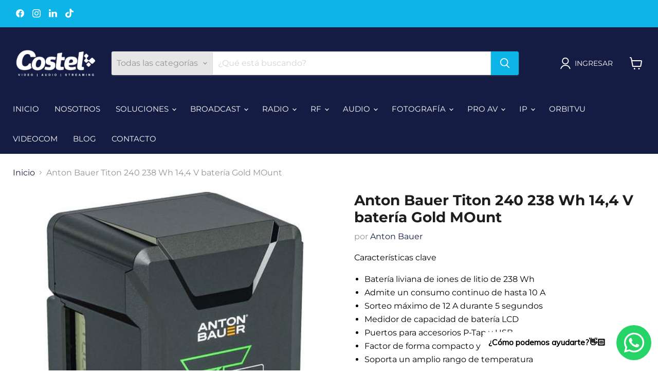

--- FILE ---
content_type: text/html; charset=utf-8
request_url: https://www.costelsa.com/products/anton-bauer-titon-240-238-wh-14-4-v-bateria
body_size: 53581
content:
<!doctype html>
<html class="no-js no-touch" lang="es">
  <head> 
    <script src='//www.costelsa.com/cdn/shop/t/25/assets/easy_quote_sealapps.js?v=98344077847867873881687800193' defer='defer' ></script> 
    <script id='quote_product_variants' type='application/json'>
        [{"id":40632355258539,"title":"Default Title","option1":"Default Title","option2":null,"option3":null,"sku":"","requires_shipping":true,"taxable":false,"featured_image":null,"available":true,"name":"Anton Bauer Titon 240 238 Wh 14,4 V batería Gold MOunt","public_title":null,"options":["Default Title"],"price":0,"weight":0,"compare_at_price":null,"inventory_management":null,"barcode":"","requires_selling_plan":false,"selling_plan_allocations":[]}]
    </script>
    <script id='quote_product_selected_or_first_available_variant' type='application/json'>
        {"id":40632355258539,"title":"Default Title","option1":"Default Title","option2":null,"option3":null,"sku":"","requires_shipping":true,"taxable":false,"featured_image":null,"available":true,"name":"Anton Bauer Titon 240 238 Wh 14,4 V batería Gold MOunt","public_title":null,"options":["Default Title"],"price":0,"weight":0,"compare_at_price":null,"inventory_management":null,"barcode":"","requires_selling_plan":false,"selling_plan_allocations":[]}
    </script>
    <script id='quote_product_current_id' type='application/json'>
            6946162671787
    </script>
 
<script>
    window.Store = window.Store || {};
    window.Store.id = 4571005021;
  </script>
    <meta charset="utf-8">
    <meta http-equiv="x-ua-compatible" content="IE=edge">

    <link rel="preconnect" href="https://cdn.shopify.com">
    <link rel="preconnect" href="https://fonts.shopifycdn.com">
    <link rel="preconnect" href="https://v.shopify.com">
    <link rel="preconnect" href="https://cdn.shopifycloud.com">

    <title>Anton Bauer Titon 240 238 Wh 14,4 V batería Gold MOunt — Costel</title>

    
      <meta name="description" content="Características clave Batería liviana de iones de litio de 238 Wh Admite un consumo continuo de hasta 10 A Sorteo máximo de 12 A durante 5 segundos Medidor de capacidad de batería LCD Puertos para accesorios P-Tap y USB Factor de forma compacto y duradero Soporta un amplio rango de temperatura Robusta pero relativament">
    

    
  <link rel="shortcut icon" href="//www.costelsa.com/cdn/shop/files/Copia_de_Llamenos_32x32.png?v=1682452700" type="image/png">


    
      <link rel="canonical" href="https://www.costelsa.com/products/anton-bauer-titon-240-238-wh-14-4-v-bateria" />
    

    <meta name="viewport" content="width=device-width">

    
    















<meta property="og:site_name" content="Costel">
<meta property="og:url" content="https://www.costelsa.com/products/anton-bauer-titon-240-238-wh-14-4-v-bateria">
<meta property="og:title" content="Anton Bauer Titon 240 238 Wh 14,4 V batería Gold MOunt">
<meta property="og:type" content="website">
<meta property="og:description" content="Características clave Batería liviana de iones de litio de 238 Wh Admite un consumo continuo de hasta 10 A Sorteo máximo de 12 A durante 5 segundos Medidor de capacidad de batería LCD Puertos para accesorios P-Tap y USB Factor de forma compacto y duradero Soporta un amplio rango de temperatura Robusta pero relativament">




    
    
    

    
    
    <meta
      property="og:image"
      content="https://www.costelsa.com/cdn/shop/products/1585045847_IMG_1334020_f2fc8750-dc5c-4d61-b80a-f35b6dd4737c_1200x1200.jpg?v=1628954509"
    />
    <meta
      property="og:image:secure_url"
      content="https://www.costelsa.com/cdn/shop/products/1585045847_IMG_1334020_f2fc8750-dc5c-4d61-b80a-f35b6dd4737c_1200x1200.jpg?v=1628954509"
    />
    <meta property="og:image:width" content="1200" />
    <meta property="og:image:height" content="1200" />
    
    
    <meta property="og:image:alt" content="Social media image" />
  
















<meta name="twitter:title" content="Anton Bauer Titon 240 238 Wh 14,4 V batería Gold MOunt">
<meta name="twitter:description" content="Características clave Batería liviana de iones de litio de 238 Wh Admite un consumo continuo de hasta 10 A Sorteo máximo de 12 A durante 5 segundos Medidor de capacidad de batería LCD Puertos para accesorios P-Tap y USB Factor de forma compacto y duradero Soporta un amplio rango de temperatura Robusta pero relativament">


    
    
    
      
      
      <meta name="twitter:card" content="summary">
    
    
    <meta
      property="twitter:image"
      content="https://www.costelsa.com/cdn/shop/products/1585045847_IMG_1334020_f2fc8750-dc5c-4d61-b80a-f35b6dd4737c_1200x1200_crop_center.jpg?v=1628954509"
    />
    <meta property="twitter:image:width" content="1200" />
    <meta property="twitter:image:height" content="1200" />
    
    
    <meta property="twitter:image:alt" content="Social media image" />
  



    <link rel="preload" href="//www.costelsa.com/cdn/fonts/montserrat/montserrat_n4.81949fa0ac9fd2021e16436151e8eaa539321637.woff2" as="font" crossorigin="anonymous">
    <link rel="preload" as="style" href="//www.costelsa.com/cdn/shop/t/25/assets/theme.css?v=148282507742390754411759333113">

    <script>window.performance && window.performance.mark && window.performance.mark('shopify.content_for_header.start');</script><meta name="google-site-verification" content="vCBteEpVa1nIsF2KI2kTOLacQ2Gs61bsw5LEuE30eww">
<meta name="facebook-domain-verification" content="h2rhvyucsnzpq75t33fhvwmsjxzwyr">
<meta id="shopify-digital-wallet" name="shopify-digital-wallet" content="/4571005021/digital_wallets/dialog">
<meta name="shopify-checkout-api-token" content="bd27b11d7f3ad0e5cdf0e541df995faa">
<meta id="in-context-paypal-metadata" data-shop-id="4571005021" data-venmo-supported="false" data-environment="production" data-locale="es_ES" data-paypal-v4="true" data-currency="USD">
<link rel="alternate" type="application/json+oembed" href="https://www.costelsa.com/products/anton-bauer-titon-240-238-wh-14-4-v-bateria.oembed">
<script async="async" src="/checkouts/internal/preloads.js?locale=es-SV"></script>
<script id="shopify-features" type="application/json">{"accessToken":"bd27b11d7f3ad0e5cdf0e541df995faa","betas":["rich-media-storefront-analytics"],"domain":"www.costelsa.com","predictiveSearch":true,"shopId":4571005021,"locale":"es"}</script>
<script>var Shopify = Shopify || {};
Shopify.shop = "costelsa.myshopify.com";
Shopify.locale = "es";
Shopify.currency = {"active":"USD","rate":"1.0"};
Shopify.country = "SV";
Shopify.theme = {"name":"Empire","id":132523983019,"schema_name":"Empire","schema_version":"9.0.0","theme_store_id":838,"role":"main"};
Shopify.theme.handle = "null";
Shopify.theme.style = {"id":null,"handle":null};
Shopify.cdnHost = "www.costelsa.com/cdn";
Shopify.routes = Shopify.routes || {};
Shopify.routes.root = "/";</script>
<script type="module">!function(o){(o.Shopify=o.Shopify||{}).modules=!0}(window);</script>
<script>!function(o){function n(){var o=[];function n(){o.push(Array.prototype.slice.apply(arguments))}return n.q=o,n}var t=o.Shopify=o.Shopify||{};t.loadFeatures=n(),t.autoloadFeatures=n()}(window);</script>
<script id="shop-js-analytics" type="application/json">{"pageType":"product"}</script>
<script defer="defer" async type="module" src="//www.costelsa.com/cdn/shopifycloud/shop-js/modules/v2/client.init-shop-cart-sync_2Gr3Q33f.es.esm.js"></script>
<script defer="defer" async type="module" src="//www.costelsa.com/cdn/shopifycloud/shop-js/modules/v2/chunk.common_noJfOIa7.esm.js"></script>
<script defer="defer" async type="module" src="//www.costelsa.com/cdn/shopifycloud/shop-js/modules/v2/chunk.modal_Deo2FJQo.esm.js"></script>
<script type="module">
  await import("//www.costelsa.com/cdn/shopifycloud/shop-js/modules/v2/client.init-shop-cart-sync_2Gr3Q33f.es.esm.js");
await import("//www.costelsa.com/cdn/shopifycloud/shop-js/modules/v2/chunk.common_noJfOIa7.esm.js");
await import("//www.costelsa.com/cdn/shopifycloud/shop-js/modules/v2/chunk.modal_Deo2FJQo.esm.js");

  window.Shopify.SignInWithShop?.initShopCartSync?.({"fedCMEnabled":true,"windoidEnabled":true});

</script>
<script>(function() {
  var isLoaded = false;
  function asyncLoad() {
    if (isLoaded) return;
    isLoaded = true;
    var urls = ["https:\/\/cdn.shopify.com\/s\/files\/1\/0033\/3538\/9233\/files\/pushdaddy_a2.js?shop=costelsa.myshopify.com","https:\/\/cdn.nfcube.com\/instafeed-fbf23d284144fd6072fde733bbd2dbcc.js?shop=costelsa.myshopify.com"];
    for (var i = 0; i < urls.length; i++) {
      var s = document.createElement('script');
      s.type = 'text/javascript';
      s.async = true;
      s.src = urls[i];
      var x = document.getElementsByTagName('script')[0];
      x.parentNode.insertBefore(s, x);
    }
  };
  if(window.attachEvent) {
    window.attachEvent('onload', asyncLoad);
  } else {
    window.addEventListener('load', asyncLoad, false);
  }
})();</script>
<script id="__st">var __st={"a":4571005021,"offset":-21600,"reqid":"74d8a5fd-658c-4f8f-a0ba-9162a85c033c-1769124704","pageurl":"www.costelsa.com\/products\/anton-bauer-titon-240-238-wh-14-4-v-bateria","u":"81f9a93f44e6","p":"product","rtyp":"product","rid":6946162671787};</script>
<script>window.ShopifyPaypalV4VisibilityTracking = true;</script>
<script id="captcha-bootstrap">!function(){'use strict';const t='contact',e='account',n='new_comment',o=[[t,t],['blogs',n],['comments',n],[t,'customer']],c=[[e,'customer_login'],[e,'guest_login'],[e,'recover_customer_password'],[e,'create_customer']],r=t=>t.map((([t,e])=>`form[action*='/${t}']:not([data-nocaptcha='true']) input[name='form_type'][value='${e}']`)).join(','),a=t=>()=>t?[...document.querySelectorAll(t)].map((t=>t.form)):[];function s(){const t=[...o],e=r(t);return a(e)}const i='password',u='form_key',d=['recaptcha-v3-token','g-recaptcha-response','h-captcha-response',i],f=()=>{try{return window.sessionStorage}catch{return}},m='__shopify_v',_=t=>t.elements[u];function p(t,e,n=!1){try{const o=window.sessionStorage,c=JSON.parse(o.getItem(e)),{data:r}=function(t){const{data:e,action:n}=t;return t[m]||n?{data:e,action:n}:{data:t,action:n}}(c);for(const[e,n]of Object.entries(r))t.elements[e]&&(t.elements[e].value=n);n&&o.removeItem(e)}catch(o){console.error('form repopulation failed',{error:o})}}const l='form_type',E='cptcha';function T(t){t.dataset[E]=!0}const w=window,h=w.document,L='Shopify',v='ce_forms',y='captcha';let A=!1;((t,e)=>{const n=(g='f06e6c50-85a8-45c8-87d0-21a2b65856fe',I='https://cdn.shopify.com/shopifycloud/storefront-forms-hcaptcha/ce_storefront_forms_captcha_hcaptcha.v1.5.2.iife.js',D={infoText:'Protegido por hCaptcha',privacyText:'Privacidad',termsText:'Términos'},(t,e,n)=>{const o=w[L][v],c=o.bindForm;if(c)return c(t,g,e,D).then(n);var r;o.q.push([[t,g,e,D],n]),r=I,A||(h.body.append(Object.assign(h.createElement('script'),{id:'captcha-provider',async:!0,src:r})),A=!0)});var g,I,D;w[L]=w[L]||{},w[L][v]=w[L][v]||{},w[L][v].q=[],w[L][y]=w[L][y]||{},w[L][y].protect=function(t,e){n(t,void 0,e),T(t)},Object.freeze(w[L][y]),function(t,e,n,w,h,L){const[v,y,A,g]=function(t,e,n){const i=e?o:[],u=t?c:[],d=[...i,...u],f=r(d),m=r(i),_=r(d.filter((([t,e])=>n.includes(e))));return[a(f),a(m),a(_),s()]}(w,h,L),I=t=>{const e=t.target;return e instanceof HTMLFormElement?e:e&&e.form},D=t=>v().includes(t);t.addEventListener('submit',(t=>{const e=I(t);if(!e)return;const n=D(e)&&!e.dataset.hcaptchaBound&&!e.dataset.recaptchaBound,o=_(e),c=g().includes(e)&&(!o||!o.value);(n||c)&&t.preventDefault(),c&&!n&&(function(t){try{if(!f())return;!function(t){const e=f();if(!e)return;const n=_(t);if(!n)return;const o=n.value;o&&e.removeItem(o)}(t);const e=Array.from(Array(32),(()=>Math.random().toString(36)[2])).join('');!function(t,e){_(t)||t.append(Object.assign(document.createElement('input'),{type:'hidden',name:u})),t.elements[u].value=e}(t,e),function(t,e){const n=f();if(!n)return;const o=[...t.querySelectorAll(`input[type='${i}']`)].map((({name:t})=>t)),c=[...d,...o],r={};for(const[a,s]of new FormData(t).entries())c.includes(a)||(r[a]=s);n.setItem(e,JSON.stringify({[m]:1,action:t.action,data:r}))}(t,e)}catch(e){console.error('failed to persist form',e)}}(e),e.submit())}));const S=(t,e)=>{t&&!t.dataset[E]&&(n(t,e.some((e=>e===t))),T(t))};for(const o of['focusin','change'])t.addEventListener(o,(t=>{const e=I(t);D(e)&&S(e,y())}));const B=e.get('form_key'),M=e.get(l),P=B&&M;t.addEventListener('DOMContentLoaded',(()=>{const t=y();if(P)for(const e of t)e.elements[l].value===M&&p(e,B);[...new Set([...A(),...v().filter((t=>'true'===t.dataset.shopifyCaptcha))])].forEach((e=>S(e,t)))}))}(h,new URLSearchParams(w.location.search),n,t,e,['guest_login'])})(!0,!0)}();</script>
<script integrity="sha256-4kQ18oKyAcykRKYeNunJcIwy7WH5gtpwJnB7kiuLZ1E=" data-source-attribution="shopify.loadfeatures" defer="defer" src="//www.costelsa.com/cdn/shopifycloud/storefront/assets/storefront/load_feature-a0a9edcb.js" crossorigin="anonymous"></script>
<script data-source-attribution="shopify.dynamic_checkout.dynamic.init">var Shopify=Shopify||{};Shopify.PaymentButton=Shopify.PaymentButton||{isStorefrontPortableWallets:!0,init:function(){window.Shopify.PaymentButton.init=function(){};var t=document.createElement("script");t.src="https://www.costelsa.com/cdn/shopifycloud/portable-wallets/latest/portable-wallets.es.js",t.type="module",document.head.appendChild(t)}};
</script>
<script data-source-attribution="shopify.dynamic_checkout.buyer_consent">
  function portableWalletsHideBuyerConsent(e){var t=document.getElementById("shopify-buyer-consent"),n=document.getElementById("shopify-subscription-policy-button");t&&n&&(t.classList.add("hidden"),t.setAttribute("aria-hidden","true"),n.removeEventListener("click",e))}function portableWalletsShowBuyerConsent(e){var t=document.getElementById("shopify-buyer-consent"),n=document.getElementById("shopify-subscription-policy-button");t&&n&&(t.classList.remove("hidden"),t.removeAttribute("aria-hidden"),n.addEventListener("click",e))}window.Shopify?.PaymentButton&&(window.Shopify.PaymentButton.hideBuyerConsent=portableWalletsHideBuyerConsent,window.Shopify.PaymentButton.showBuyerConsent=portableWalletsShowBuyerConsent);
</script>
<script>
  function portableWalletsCleanup(e){e&&e.src&&console.error("Failed to load portable wallets script "+e.src);var t=document.querySelectorAll("shopify-accelerated-checkout .shopify-payment-button__skeleton, shopify-accelerated-checkout-cart .wallet-cart-button__skeleton"),e=document.getElementById("shopify-buyer-consent");for(let e=0;e<t.length;e++)t[e].remove();e&&e.remove()}function portableWalletsNotLoadedAsModule(e){e instanceof ErrorEvent&&"string"==typeof e.message&&e.message.includes("import.meta")&&"string"==typeof e.filename&&e.filename.includes("portable-wallets")&&(window.removeEventListener("error",portableWalletsNotLoadedAsModule),window.Shopify.PaymentButton.failedToLoad=e,"loading"===document.readyState?document.addEventListener("DOMContentLoaded",window.Shopify.PaymentButton.init):window.Shopify.PaymentButton.init())}window.addEventListener("error",portableWalletsNotLoadedAsModule);
</script>

<script type="module" src="https://www.costelsa.com/cdn/shopifycloud/portable-wallets/latest/portable-wallets.es.js" onError="portableWalletsCleanup(this)" crossorigin="anonymous"></script>
<script nomodule>
  document.addEventListener("DOMContentLoaded", portableWalletsCleanup);
</script>

<link id="shopify-accelerated-checkout-styles" rel="stylesheet" media="screen" href="https://www.costelsa.com/cdn/shopifycloud/portable-wallets/latest/accelerated-checkout-backwards-compat.css" crossorigin="anonymous">
<style id="shopify-accelerated-checkout-cart">
        #shopify-buyer-consent {
  margin-top: 1em;
  display: inline-block;
  width: 100%;
}

#shopify-buyer-consent.hidden {
  display: none;
}

#shopify-subscription-policy-button {
  background: none;
  border: none;
  padding: 0;
  text-decoration: underline;
  font-size: inherit;
  cursor: pointer;
}

#shopify-subscription-policy-button::before {
  box-shadow: none;
}

      </style>

<script>window.performance && window.performance.mark && window.performance.mark('shopify.content_for_header.end');</script>

    <link href="//www.costelsa.com/cdn/shop/t/25/assets/theme.css?v=148282507742390754411759333113" rel="stylesheet" type="text/css" media="all" />

    
    <script>
      window.Theme = window.Theme || {};
      window.Theme.version = '9.0.0';
      window.Theme.name = 'Empire';
      window.Theme.routes = {
        "root_url": "/",
        "account_url": "/account",
        "account_login_url": "https://shopify.com/4571005021/account?locale=es&region_country=SV",
        "account_logout_url": "/account/logout",
        "account_register_url": "https://shopify.com/4571005021/account?locale=es",
        "account_addresses_url": "/account/addresses",
        "collections_url": "/collections",
        "all_products_collection_url": "/collections/all",
        "search_url": "/search",
        "predictive_search_url": "/search/suggest",
        "cart_url": "/cart",
        "cart_add_url": "/cart/add",
        "cart_change_url": "/cart/change",
        "cart_clear_url": "/cart/clear",
        "product_recommendations_url": "/recommendations/products",
      };
    </script>
    

  <script type="text/javascript">
  window.Rivo = window.Rivo || {};
  window.Rivo.common = window.Rivo.common || {};
  window.Rivo.common.shop = {
    permanent_domain: 'costelsa.myshopify.com',
    currency: "USD",
    money_format: "${{amount}}",
    id: 4571005021
  };
  

  window.Rivo.common.template = 'product';
  window.Rivo.common.cart = {};
  window.Rivo.common.vapid_public_key = "BJuXCmrtTK335SuczdNVYrGVtP_WXn4jImChm49st7K7z7e8gxSZUKk4DhUpk8j2Xpiw5G4-ylNbMKLlKkUEU98=";
  window.Rivo.global_config = {"asset_urls":{"loy":{"api_js":"https:\/\/cdn.shopify.com\/s\/files\/1\/0194\/1736\/6592\/t\/1\/assets\/ba_rivo_api.js?v=1687468845","init_js":"https:\/\/cdn.shopify.com\/s\/files\/1\/0194\/1736\/6592\/t\/1\/assets\/ba_loy_init.js?v=1687469872","referrals_js":"https:\/\/cdn.shopify.com\/s\/files\/1\/0194\/1736\/6592\/t\/1\/assets\/ba_loy_referrals.js?v=1687551265","referrals_css":"https:\/\/cdn.shopify.com\/s\/files\/1\/0194\/1736\/6592\/t\/1\/assets\/ba_loy_referrals.css?v=1678639051","widget_js":"https:\/\/cdn.shopify.com\/s\/files\/1\/0194\/1736\/6592\/t\/1\/assets\/ba_loy_widget.js?v=1687469874","widget_css":"https:\/\/cdn.shopify.com\/s\/files\/1\/0194\/1736\/6592\/t\/1\/assets\/ba_loy_widget.css?v=1673976822","page_init_js":"https:\/\/cdn.shopify.com\/s\/files\/1\/0194\/1736\/6592\/t\/1\/assets\/ba_loy_page_init.js?v=1687468837","page_widget_js":"https:\/\/cdn.shopify.com\/s\/files\/1\/0194\/1736\/6592\/t\/1\/assets\/ba_loy_page_widget.js?v=1687469875","page_widget_css":"https:\/\/cdn.shopify.com\/s\/files\/1\/0194\/1736\/6592\/t\/1\/assets\/ba_loy_page.css?v=1673976829","page_preview_js":"\/assets\/msg\/loy_page_preview.js"},"rev":{"init_js":"https:\/\/cdn.shopify.com\/s\/files\/1\/0194\/1736\/6592\/t\/1\/assets\/ba_rev_init.js?v=1685412501","display_js":"https:\/\/cdn.shopify.com\/s\/files\/1\/0194\/1736\/6592\/t\/1\/assets\/ba_rev_display.js?v=1681565823","modal_js":"https:\/\/cdn.shopify.com\/s\/files\/1\/0194\/1736\/6592\/t\/1\/assets\/ba_rev_modal.js?v=1681565821","widget_css":"https:\/\/cdn.shopify.com\/s\/files\/1\/0194\/1736\/6592\/t\/1\/assets\/ba_rev_widget.css?v=1680320455","modal_css":"https:\/\/cdn.shopify.com\/s\/files\/1\/0194\/1736\/6592\/t\/1\/assets\/ba_rev_modal.css?v=1680295707"},"pu":{"init_js":"https:\/\/cdn.shopify.com\/s\/files\/1\/0194\/1736\/6592\/t\/1\/assets\/ba_pu_init.js?v=1635877170"},"widgets":{"init_js":"https:\/\/cdn.shopify.com\/s\/files\/1\/0194\/1736\/6592\/t\/1\/assets\/ba_widget_init.js?v=1679987682","modal_js":"https:\/\/cdn.shopify.com\/s\/files\/1\/0194\/1736\/6592\/t\/1\/assets\/ba_widget_modal.js?v=1679987684","modal_css":"https:\/\/cdn.shopify.com\/s\/files\/1\/0194\/1736\/6592\/t\/1\/assets\/ba_widget_modal.css?v=1654723622"},"forms":{"init_js":"https:\/\/cdn.shopify.com\/s\/files\/1\/0194\/1736\/6592\/t\/1\/assets\/ba_forms_init.js?v=1687469876","widget_js":"https:\/\/cdn.shopify.com\/s\/files\/1\/0194\/1736\/6592\/t\/1\/assets\/ba_forms_widget.js?v=1687468843","forms_css":"https:\/\/cdn.shopify.com\/s\/files\/1\/0194\/1736\/6592\/t\/1\/assets\/ba_forms.css?v=1654711758"},"global":{"helper_js":"https:\/\/cdn.shopify.com\/s\/files\/1\/0194\/1736\/6592\/t\/1\/assets\/ba_tracking.js?v=1680229884"}},"proxy_paths":{"pop":"\/apps\/ba-pop","app_metrics":"\/apps\/ba-pop\/app_metrics","push_subscription":"\/apps\/ba-pop\/push"},"aat":["pop"],"pv":false,"sts":false,"bam":false,"batc":false,"base_money_format":"${{amount}}","loy_js_api_enabled":false,"shop":{"name":"Costel","domain":"www.costelsa.com"}};

  
    if (window.Rivo.common.template == 'product'){
      window.Rivo.common.product = {
        id: 6946162671787, price: 0, handle: "anton-bauer-titon-240-238-wh-14-4-v-bateria", tags: [],
        available: true, title: "Anton Bauer Titon 240 238 Wh 14,4 V batería Gold MOunt", variants: [{"id":40632355258539,"title":"Default Title","option1":"Default Title","option2":null,"option3":null,"sku":"","requires_shipping":true,"taxable":false,"featured_image":null,"available":true,"name":"Anton Bauer Titon 240 238 Wh 14,4 V batería Gold MOunt","public_title":null,"options":["Default Title"],"price":0,"weight":0,"compare_at_price":null,"inventory_management":null,"barcode":"","requires_selling_plan":false,"selling_plan_allocations":[]}]
      };
    }
  




    window.Rivo.widgets_config = {"id":98157,"active":false,"frequency_limit_amount":2,"frequency_limit_time_unit":"days","background_image":{"position":"none","widget_background_preview_url":""},"initial_state":{"body":"Sign up and unlock your instant discount","title":"Get 10% off your order","cta_text":"Claim Discount","show_email":"true","action_text":"Saving...","footer_text":"You are signing up to receive communication via email and can unsubscribe at any time.","dismiss_text":"No thanks","email_placeholder":"Email Address","phone_placeholder":"Phone Number"},"success_state":{"body":"Thanks for subscribing. Copy your discount code and apply to your next order.","title":"Discount Unlocked 🎉","cta_text":"Continue shopping","cta_action":"dismiss","redirect_url":"","open_url_new_tab":"false"},"closed_state":{"action":"close_widget","font_size":"20","action_text":"GET 10% OFF","display_offset":"300","display_position":"left"},"error_state":{"submit_error":"Sorry, please try again later","invalid_email":"Please enter valid email address!","error_subscribing":"Error subscribing, try again later","already_registered":"You have already registered","invalid_phone_number":"Please enter valid phone number!"},"trigger":{"action":"on_timer","delay_in_seconds":"3"},"colors":{"link_color":"#4FC3F7","sticky_bar_bg":"#C62828","cta_font_color":"#fff","body_font_color":"#000","sticky_bar_text":"#fff","background_color":"#fff","error_text_color":"#ff2626","title_font_color":"#000","footer_font_color":"#bbb","dismiss_font_color":"#bbb","cta_background_color":"#000","sticky_coupon_bar_bg":"#286ef8","error_text_background":"","sticky_coupon_bar_text":"#fff"},"sticky_coupon_bar":{"enabled":"false","message":"Don't forget to use your code"},"display_style":{"font":"Arial","size":"regular","align":"center"},"dismissable":true,"has_background":false,"opt_in_channels":["email"],"rules":[],"widget_css":".powered_by_rivo{\n  display: block;\n}\n.ba_widget_main_design {\n  background: #fff;\n}\n.ba_widget_content{text-align: center}\n.ba_widget_parent{\n  font-family: Arial;\n}\n.ba_widget_parent.background{\n}\n.ba_widget_left_content{\n}\n.ba_widget_right_content{\n}\n#ba_widget_cta_button:disabled{\n  background: #000cc;\n}\n#ba_widget_cta_button{\n  background: #000;\n  color: #fff;\n}\n#ba_widget_cta_button:after {\n  background: #000e0;\n}\n.ba_initial_state_title, .ba_success_state_title{\n  color: #000;\n}\n.ba_initial_state_body, .ba_success_state_body{\n  color: #000;\n}\n.ba_initial_state_dismiss_text{\n  color: #bbb;\n}\n.ba_initial_state_footer_text, .ba_initial_state_sms_agreement{\n  color: #bbb;\n}\n.ba_widget_error{\n  color: #ff2626;\n  background: ;\n}\n.ba_link_color{\n  color: #4FC3F7;\n}\n","custom_css":null,"logo":"https:\/\/d15d3imw3mjndz.cloudfront.net\/i9wrjgtwfrbtk6hq4fh97o0dvh7w"};

</script>


<script type="text/javascript">
  

  //Global snippet for Rivo
  //this is updated automatically - do not edit manually.

  function loadScript(src, defer, done) {
    var js = document.createElement('script');
    js.src = src;
    js.defer = defer;
    js.onload = function(){done();};
    js.onerror = function(){
      done(new Error('Failed to load script ' + src));
    };
    document.head.appendChild(js);
  }

  function browserSupportsAllFeatures() {
    return window.Promise && window.fetch && window.Symbol;
  }

  if (browserSupportsAllFeatures()) {
    main();
  } else {
    loadScript('https://polyfill-fastly.net/v3/polyfill.min.js?features=Promise,fetch', true, main);
  }

  function loadAppScripts(){
     if (window.Rivo.global_config.aat.includes("loy")){
      loadScript(window.Rivo.global_config.asset_urls.loy.init_js, true, function(){});
     }

     if (window.Rivo.global_config.aat.includes("rev")){
      loadScript(window.Rivo.global_config.asset_urls.rev.init_js, true, function(){});
     }

     if (window.Rivo.global_config.aat.includes("pu")){
      loadScript(window.Rivo.global_config.asset_urls.pu.init_js, true, function(){});
     }

     if (window.Rivo.global_config.aat.includes("pop") || window.Rivo.global_config.aat.includes("pu")){
      loadScript(window.Rivo.global_config.asset_urls.widgets.init_js, true, function(){});
     }
  }

  function main(err) {
    loadScript(window.Rivo.global_config.asset_urls.global.helper_js, false, loadAppScripts);
  }
</script>

<!-- BEGIN app block: shopify://apps/pushdaddy-whatsapp-chat-api/blocks/app-embed/e3f2054d-bf7b-4e63-8db3-00712592382c -->
  
<script>
   var random_numberyryt = "id" + Math.random().toString(16).slice(2);
</script>

 <div id="shopify-block-placeholder_pdaddychat" class="shopify-block shopify-app-block" data-block-handle="app-embed">
 </div>

<script>
  document.getElementById('shopify-block-placeholder_pdaddychat').id = 'shopify-block-' + random_numberyryt;
if (!window.wwhatsappJs_new2a) {
    try {
        window.wwhatsappJs_new2a = {};
        wwhatsappJs_new2a.WhatsApp_new2a = {
            metafields: {
                shop: "costelsa.myshopify.com",
                settings: {"block_order":["15000178129"],"blocks":{"15000178129":{"disabled":"0","number":"50377448592","name":"Costel","label":"Support","avatar":"https://scontent.fsal7-1.fna.fbcdn.net/v/t39.30808-6/326421367_890872848897683_1956565478618378230_n.png?_nc_cat=111&ccb=1-7&_nc_sid=09cbfe&_nc_ohc=klf87FPuAd8AX_E3tCz&_nc_ht=scontent.fsal7-1.fna&oh=00_AfAIh9OAE3KySHg1Z5XGrlAOAWaRweMFlmEwq_BQ5ZYehg&oe=6459A819","online":"0","timezone":"America/Guatemala","cid":"15000178129","ciiid":"146975","sunday":{"enabled":"1","range":"0,1439"},"monday":{"enabled":"1","range":"0,1439"},"tuesday":{"enabled":"1","range":"0,1439"},"wednesday":{"enabled":"1","range":"0,1439"},"thursday":{"enabled":"1","range":"0,1439"},"friday":{"enabled":"1","range":"0,1439"},"saturday":{"enabled":"1","range":"0,1439"},"offline":"Actualmente fuera de línea. Volveremos pronto","chat":{"enabled":"1","greeting":"¡Hola! Soy un agente de ventas de Costel, Será un placer atenderle. ¿Cómo puedo ayudarle?"},"message":"Hola, Necesito información sobre","page_url":"0"}},"style":{"pattern":"100","customized":{"enabled":"1","color":"#ffffff","background":"#25D366","background_img":"","svg_color":"","background_img_main":"","button_animation":"","background_pic_header":"","auto_start":"9999000","hide_buttonsx":"0","icon_width":"68","chat_width":"376","border_radius":"50","icon_position":"14","compact_normal":"1","secondary_button":"0","secondary_button_link":"","secondary_text":"","pages_display":"/pages/,/,/collections/,/products/,/cart/,/orders/,/checkouts/,/blogs/,/password/","updown_bottom":"20","labelradius":"8","updown_bottom_m":"20","updown_bottom2":"0","widget_optin":"","leftright_label":"0","updown_share":"30","secondary_button_bgcolor":"#f0f0f0","secondary_button_tcolor":"#0084FF ","secondary_button_lcolor":"#0084FF ","leftt_rightt":"1.0","leftt_rightt_sec":"12","animation_count":"infinite","font_weight":"600","animation_iteration":"99999","extend_header_img":"0","font":"Muli","font_size":"16","abandned_cart_enabled":"1","auto_hide_share":"10000000000","auto_hide_chat":"10000000000","final_leftright_second_position":"left","remove_bottom":"1","header_text_color":"#ffffff","header_bg_color":"#ffffff","share_icons_display":"Whatsapp","share_size":"40","share_radius":"0","svg_yes":"0","svg_yes_icon":"0","share_trans":"0","what_bg":"","body_bgcolor":"","abandoned_kakkar":"0","shadow_yn":"1","mobile_label_yn":"1","google_ec":"whatsapp_pushdaddy","google_el":"whatsapp_pushdaddy","google_ea":"whatsapp_pushdaddy","fpixel_en":"whatsapp_pushdaddy","faq_yn":"0","chatbox_radius":"8","clicktcart_text":"Estamos disponibles las 24 horas, los 7 días de la semana para charlar. siéntete libre de chatear","bot_yn":"0","advance_bot":"0","botus":"1","clicktcart_anim_c":"pwapp-onlyonce","clicktcart":"0","ctaction_animation":"pwapp-bounce","order_conf":false,"whatsapp_yn":"0","header_posit_img":"center","remove_bg":"0","chatbox_height":"80","title_textsize":"24","waving_img":"","merged_icons":"0","merged_icons_display":"NO","blink_circle":"0","blink_animation":"pwapp-zooml","blink_circle_color":"#ffffff","blink_circle_bg":"red","trackingon":"0","chatnow_color":"#000000","label_bgcolor":"#fff","faq_color":"black","leftrightclose":"right","header_flat":"1","adddv_bott":"","etext1":"Please introduce yourself","etext2":"Enter your email","etext3":"Send","etext4":"Thank You","etext5":"2000","scaleicon":"1","emailpop":"0","signuppopup":"","flyer_chat":"0","flyer_chat_m":"0","flyer_text":"","flyer_img":"","merge_bot_button":"0","wallyn":"0","lang_support":"en"}},"share":{"desktop":{"disabled":"1","position":"left"},"mobile":{"disabled":"1","position":"left"},"style":{"color":"#2A2C2B","background":"#ffffff"},"texts":{"button":"Compartir","message":"COMPRUEBE ESTO"}},"addtocart":{"style":{"mobile":"0","desktop":"0","replace_yn":"","but_bgcolor":"","but_tcolor":"","but_fsize":"0","but_radius":"0","button_wid":"0","button_pad":"0","but_bor_col":"","but_bor_wid":"0"},"texts":{"but_label1":"","but_link1":"","but_label2":"","but_link2":""}},"faq_quick_reply":[],"faq_block_order":[],"faq_blocks":{},"faq_texts":{"category":"FAQ Categories","featured":"General questions","search":"Search on Helpdesk","results":"Results for terms","no_results":"Sorry, no results found. Please try another keyword."},"track_url":"https://way2enjoy.com/shopify/1/whatsapp-chat/tracking_1.php","charge":true,"desktop":{"disabled":"0","position":"right","layout":"newchat6"},"mobile":{"disabled":"0","position":"right","layout":"newchat6"},"texts":{"title":"Hola😀","description":"Bienvenido al chat de Costel, haz clic para contactarte con uno de nuestros agentes","prefilledt":"Hola, Necesito información sobre","note":"Normalmente respondemos en minutos","button":"¿Cómo podemos ayudarte?👋🏻","bot_tri_button":"Order Status","placeholder":"Enviar un mensaje","emoji_search":"Search emoji…","emoji_frequently":"Frequently used","emoji_people":"People","emoji_nature":"Nature","emoji_objects":"Objects","emoji_places":"Places","emoji_symbols":"Symbols","emoji_not_found":"No emoji could be found"}},
				
            }
        };
        // Any additional code...
    } catch (e) {
        console.error('An error occurred in the script:', e);
    }
}

  const blocksyyy = wwhatsappJs_new2a.WhatsApp_new2a.metafields.settings.blocks;
for (const blockId in blocksyyy) {
    if (blocksyyy.hasOwnProperty(blockId)) {
        const block = blocksyyy[blockId]; 
        const ciiid_value = block.ciiid;   
        const pdaddy_website = block.websiteee;   

		
		
         localStorage.setItem('pdaddy_ciiid', ciiid_value);
		          localStorage.setItem('pdaddy_website', pdaddy_website);
       // console.log(`Stored ciiid for block ${blockId}: ${ciiid_value}`);
    }
}




</script>






<!-- END app block --><!-- BEGIN app block: shopify://apps/o-request-a-quote/blocks/omgrfq_script/5f4ac0e6-8a57-4f3d-853e-0194eab86273 --><script
  id="omgrfq-script"
  type='text/javascript'
  data-type="custom">
    if ((typeof window.jQuery === 'undefined')) {<!-- BEGIN app snippet: omg-jquery -->
    (function(){"use strict";var C=document,D=window,st=C.documentElement,L=C.createElement.bind(C),ft=L("div"),q=L("table"),Mt=L("tbody"),ot=L("tr"),H=Array.isArray,S=Array.prototype,Dt=S.concat,U=S.filter,at=S.indexOf,ct=S.map,Bt=S.push,ht=S.slice,z=S.some,_t=S.splice,Pt=/^#(?:[\w-]|\\.|[^\x00-\xa0])*$/,Ht=/^\.(?:[\w-]|\\.|[^\x00-\xa0])*$/,$t=/<.+>/,jt=/^\w+$/;function J(t,n){var r=It(n);return!t||!r&&!A(n)&&!c(n)?[]:!r&&Ht.test(t)?n.getElementsByClassName(t.slice(1).replace(/\\/g,"")):!r&&jt.test(t)?n.getElementsByTagName(t):n.querySelectorAll(t)}var dt=function(){function t(n,r){if(n){if(Y(n))return n;var i=n;if(g(n)){var e=r||C;if(i=Pt.test(n)&&A(e)?e.getElementById(n.slice(1).replace(/\\/g,"")):$t.test(n)?yt(n):Y(e)?e.find(n):g(e)?o(e).find(n):J(n,e),!i)return}else if(O(n))return this.ready(n);(i.nodeType||i===D)&&(i=[i]),this.length=i.length;for(var s=0,f=this.length;s<f;s++)this[s]=i[s]}}return t.prototype.init=function(n,r){return new t(n,r)},t}(),u=dt.prototype,o=u.init;o.fn=o.prototype=u,u.length=0,u.splice=_t,typeof Symbol=="function"&&(u[Symbol.iterator]=S[Symbol.iterator]);function Y(t){return t instanceof dt}function B(t){return!!t&&t===t.window}function A(t){return!!t&&t.nodeType===9}function It(t){return!!t&&t.nodeType===11}function c(t){return!!t&&t.nodeType===1}function Ft(t){return!!t&&t.nodeType===3}function Wt(t){return typeof t=="boolean"}function O(t){return typeof t=="function"}function g(t){return typeof t=="string"}function v(t){return t===void 0}function P(t){return t===null}function lt(t){return!isNaN(parseFloat(t))&&isFinite(t)}function G(t){if(typeof t!="object"||t===null)return!1;var n=Object.getPrototypeOf(t);return n===null||n===Object.prototype}o.isWindow=B,o.isFunction=O,o.isArray=H,o.isNumeric=lt,o.isPlainObject=G;function d(t,n,r){if(r){for(var i=t.length;i--;)if(n.call(t[i],i,t[i])===!1)return t}else if(G(t))for(var e=Object.keys(t),i=0,s=e.length;i<s;i++){var f=e[i];if(n.call(t[f],f,t[f])===!1)return t}else for(var i=0,s=t.length;i<s;i++)if(n.call(t[i],i,t[i])===!1)return t;return t}o.each=d,u.each=function(t){return d(this,t)},u.empty=function(){return this.each(function(t,n){for(;n.firstChild;)n.removeChild(n.firstChild)})};var qt=/\S+/g;function j(t){return g(t)?t.match(qt)||[]:[]}u.toggleClass=function(t,n){var r=j(t),i=!v(n);return this.each(function(e,s){c(s)&&d(r,function(f,a){i?n?s.classList.add(a):s.classList.remove(a):s.classList.toggle(a)})})},u.addClass=function(t){return this.toggleClass(t,!0)},u.removeAttr=function(t){var n=j(t);return this.each(function(r,i){c(i)&&d(n,function(e,s){i.removeAttribute(s)})})};function Ut(t,n){if(t){if(g(t)){if(arguments.length<2){if(!this[0]||!c(this[0]))return;var r=this[0].getAttribute(t);return P(r)?void 0:r}return v(n)?this:P(n)?this.removeAttr(t):this.each(function(e,s){c(s)&&s.setAttribute(t,n)})}for(var i in t)this.attr(i,t[i]);return this}}u.attr=Ut,u.removeClass=function(t){return arguments.length?this.toggleClass(t,!1):this.attr("class","")},u.hasClass=function(t){return!!t&&z.call(this,function(n){return c(n)&&n.classList.contains(t)})},u.get=function(t){return v(t)?ht.call(this):(t=Number(t),this[t<0?t+this.length:t])},u.eq=function(t){return o(this.get(t))},u.first=function(){return this.eq(0)},u.last=function(){return this.eq(-1)};function zt(t){return v(t)?this.get().map(function(n){return c(n)||Ft(n)?n.textContent:""}).join(""):this.each(function(n,r){c(r)&&(r.textContent=t)})}u.text=zt;function T(t,n,r){if(c(t)){var i=D.getComputedStyle(t,null);return r?i.getPropertyValue(n)||void 0:i[n]||t.style[n]}}function E(t,n){return parseInt(T(t,n),10)||0}function gt(t,n){return E(t,"border".concat(n?"Left":"Top","Width"))+E(t,"padding".concat(n?"Left":"Top"))+E(t,"padding".concat(n?"Right":"Bottom"))+E(t,"border".concat(n?"Right":"Bottom","Width"))}var X={};function Jt(t){if(X[t])return X[t];var n=L(t);C.body.insertBefore(n,null);var r=T(n,"display");return C.body.removeChild(n),X[t]=r!=="none"?r:"block"}function vt(t){return T(t,"display")==="none"}function pt(t,n){var r=t&&(t.matches||t.webkitMatchesSelector||t.msMatchesSelector);return!!r&&!!n&&r.call(t,n)}function I(t){return g(t)?function(n,r){return pt(r,t)}:O(t)?t:Y(t)?function(n,r){return t.is(r)}:t?function(n,r){return r===t}:function(){return!1}}u.filter=function(t){var n=I(t);return o(U.call(this,function(r,i){return n.call(r,i,r)}))};function x(t,n){return n?t.filter(n):t}u.detach=function(t){return x(this,t).each(function(n,r){r.parentNode&&r.parentNode.removeChild(r)}),this};var Yt=/^\s*<(\w+)[^>]*>/,Gt=/^<(\w+)\s*\/?>(?:<\/\1>)?$/,mt={"*":ft,tr:Mt,td:ot,th:ot,thead:q,tbody:q,tfoot:q};function yt(t){if(!g(t))return[];if(Gt.test(t))return[L(RegExp.$1)];var n=Yt.test(t)&&RegExp.$1,r=mt[n]||mt["*"];return r.innerHTML=t,o(r.childNodes).detach().get()}o.parseHTML=yt,u.has=function(t){var n=g(t)?function(r,i){return J(t,i).length}:function(r,i){return i.contains(t)};return this.filter(n)},u.not=function(t){var n=I(t);return this.filter(function(r,i){return(!g(t)||c(i))&&!n.call(i,r,i)})};function R(t,n,r,i){for(var e=[],s=O(n),f=i&&I(i),a=0,y=t.length;a<y;a++)if(s){var h=n(t[a]);h.length&&Bt.apply(e,h)}else for(var p=t[a][n];p!=null&&!(i&&f(-1,p));)e.push(p),p=r?p[n]:null;return e}function bt(t){return t.multiple&&t.options?R(U.call(t.options,function(n){return n.selected&&!n.disabled&&!n.parentNode.disabled}),"value"):t.value||""}function Xt(t){return arguments.length?this.each(function(n,r){var i=r.multiple&&r.options;if(i||Ot.test(r.type)){var e=H(t)?ct.call(t,String):P(t)?[]:[String(t)];i?d(r.options,function(s,f){f.selected=e.indexOf(f.value)>=0},!0):r.checked=e.indexOf(r.value)>=0}else r.value=v(t)||P(t)?"":t}):this[0]&&bt(this[0])}u.val=Xt,u.is=function(t){var n=I(t);return z.call(this,function(r,i){return n.call(r,i,r)})},o.guid=1;function w(t){return t.length>1?U.call(t,function(n,r,i){return at.call(i,n)===r}):t}o.unique=w,u.add=function(t,n){return o(w(this.get().concat(o(t,n).get())))},u.children=function(t){return x(o(w(R(this,function(n){return n.children}))),t)},u.parent=function(t){return x(o(w(R(this,"parentNode"))),t)},u.index=function(t){var n=t?o(t)[0]:this[0],r=t?this:o(n).parent().children();return at.call(r,n)},u.closest=function(t){var n=this.filter(t);if(n.length)return n;var r=this.parent();return r.length?r.closest(t):n},u.siblings=function(t){return x(o(w(R(this,function(n){return o(n).parent().children().not(n)}))),t)},u.find=function(t){return o(w(R(this,function(n){return J(t,n)})))};var Kt=/^\s*<!(?:\[CDATA\[|--)|(?:\]\]|--)>\s*$/g,Qt=/^$|^module$|\/(java|ecma)script/i,Vt=["type","src","nonce","noModule"];function Zt(t,n){var r=o(t);r.filter("script").add(r.find("script")).each(function(i,e){if(Qt.test(e.type)&&st.contains(e)){var s=L("script");s.text=e.textContent.replace(Kt,""),d(Vt,function(f,a){e[a]&&(s[a]=e[a])}),n.head.insertBefore(s,null),n.head.removeChild(s)}})}function kt(t,n,r,i,e){i?t.insertBefore(n,r?t.firstChild:null):t.nodeName==="HTML"?t.parentNode.replaceChild(n,t):t.parentNode.insertBefore(n,r?t:t.nextSibling),e&&Zt(n,t.ownerDocument)}function N(t,n,r,i,e,s,f,a){return d(t,function(y,h){d(o(h),function(p,M){d(o(n),function(b,W){var rt=r?M:W,it=r?W:M,m=r?p:b;kt(rt,m?it.cloneNode(!0):it,i,e,!m)},a)},f)},s),n}u.after=function(){return N(arguments,this,!1,!1,!1,!0,!0)},u.append=function(){return N(arguments,this,!1,!1,!0)};function tn(t){if(!arguments.length)return this[0]&&this[0].innerHTML;if(v(t))return this;var n=/<script[\s>]/.test(t);return this.each(function(r,i){c(i)&&(n?o(i).empty().append(t):i.innerHTML=t)})}u.html=tn,u.appendTo=function(t){return N(arguments,this,!0,!1,!0)},u.wrapInner=function(t){return this.each(function(n,r){var i=o(r),e=i.contents();e.length?e.wrapAll(t):i.append(t)})},u.before=function(){return N(arguments,this,!1,!0)},u.wrapAll=function(t){for(var n=o(t),r=n[0];r.children.length;)r=r.firstElementChild;return this.first().before(n),this.appendTo(r)},u.wrap=function(t){return this.each(function(n,r){var i=o(t)[0];o(r).wrapAll(n?i.cloneNode(!0):i)})},u.insertAfter=function(t){return N(arguments,this,!0,!1,!1,!1,!1,!0)},u.insertBefore=function(t){return N(arguments,this,!0,!0)},u.prepend=function(){return N(arguments,this,!1,!0,!0,!0,!0)},u.prependTo=function(t){return N(arguments,this,!0,!0,!0,!1,!1,!0)},u.contents=function(){return o(w(R(this,function(t){return t.tagName==="IFRAME"?[t.contentDocument]:t.tagName==="TEMPLATE"?t.content.childNodes:t.childNodes})))},u.next=function(t,n,r){return x(o(w(R(this,"nextElementSibling",n,r))),t)},u.nextAll=function(t){return this.next(t,!0)},u.nextUntil=function(t,n){return this.next(n,!0,t)},u.parents=function(t,n){return x(o(w(R(this,"parentElement",!0,n))),t)},u.parentsUntil=function(t,n){return this.parents(n,t)},u.prev=function(t,n,r){return x(o(w(R(this,"previousElementSibling",n,r))),t)},u.prevAll=function(t){return this.prev(t,!0)},u.prevUntil=function(t,n){return this.prev(n,!0,t)},u.map=function(t){return o(Dt.apply([],ct.call(this,function(n,r){return t.call(n,r,n)})))},u.clone=function(){return this.map(function(t,n){return n.cloneNode(!0)})},u.offsetParent=function(){return this.map(function(t,n){for(var r=n.offsetParent;r&&T(r,"position")==="static";)r=r.offsetParent;return r||st})},u.slice=function(t,n){return o(ht.call(this,t,n))};var nn=/-([a-z])/g;function K(t){return t.replace(nn,function(n,r){return r.toUpperCase()})}u.ready=function(t){var n=function(){return setTimeout(t,0,o)};return C.readyState!=="loading"?n():C.addEventListener("DOMContentLoaded",n),this},u.unwrap=function(){return this.parent().each(function(t,n){if(n.tagName!=="BODY"){var r=o(n);r.replaceWith(r.children())}}),this},u.offset=function(){var t=this[0];if(t){var n=t.getBoundingClientRect();return{top:n.top+D.pageYOffset,left:n.left+D.pageXOffset}}},u.position=function(){var t=this[0];if(t){var n=T(t,"position")==="fixed",r=n?t.getBoundingClientRect():this.offset();if(!n){for(var i=t.ownerDocument,e=t.offsetParent||i.documentElement;(e===i.body||e===i.documentElement)&&T(e,"position")==="static";)e=e.parentNode;if(e!==t&&c(e)){var s=o(e).offset();r.top-=s.top+E(e,"borderTopWidth"),r.left-=s.left+E(e,"borderLeftWidth")}}return{top:r.top-E(t,"marginTop"),left:r.left-E(t,"marginLeft")}}};var Et={class:"className",contenteditable:"contentEditable",for:"htmlFor",readonly:"readOnly",maxlength:"maxLength",tabindex:"tabIndex",colspan:"colSpan",rowspan:"rowSpan",usemap:"useMap"};u.prop=function(t,n){if(t){if(g(t))return t=Et[t]||t,arguments.length<2?this[0]&&this[0][t]:this.each(function(i,e){e[t]=n});for(var r in t)this.prop(r,t[r]);return this}},u.removeProp=function(t){return this.each(function(n,r){delete r[Et[t]||t]})};var rn=/^--/;function Q(t){return rn.test(t)}var V={},en=ft.style,un=["webkit","moz","ms"];function sn(t,n){if(n===void 0&&(n=Q(t)),n)return t;if(!V[t]){var r=K(t),i="".concat(r[0].toUpperCase()).concat(r.slice(1)),e="".concat(r," ").concat(un.join("".concat(i," "))).concat(i).split(" ");d(e,function(s,f){if(f in en)return V[t]=f,!1})}return V[t]}var fn={animationIterationCount:!0,columnCount:!0,flexGrow:!0,flexShrink:!0,fontWeight:!0,gridArea:!0,gridColumn:!0,gridColumnEnd:!0,gridColumnStart:!0,gridRow:!0,gridRowEnd:!0,gridRowStart:!0,lineHeight:!0,opacity:!0,order:!0,orphans:!0,widows:!0,zIndex:!0};function wt(t,n,r){return r===void 0&&(r=Q(t)),!r&&!fn[t]&&lt(n)?"".concat(n,"px"):n}function on(t,n){if(g(t)){var r=Q(t);return t=sn(t,r),arguments.length<2?this[0]&&T(this[0],t,r):t?(n=wt(t,n,r),this.each(function(e,s){c(s)&&(r?s.style.setProperty(t,n):s.style[t]=n)})):this}for(var i in t)this.css(i,t[i]);return this}u.css=on;function Ct(t,n){try{return t(n)}catch{return n}}var an=/^\s+|\s+$/;function St(t,n){var r=t.dataset[n]||t.dataset[K(n)];return an.test(r)?r:Ct(JSON.parse,r)}function cn(t,n,r){r=Ct(JSON.stringify,r),t.dataset[K(n)]=r}function hn(t,n){if(!t){if(!this[0])return;var r={};for(var i in this[0].dataset)r[i]=St(this[0],i);return r}if(g(t))return arguments.length<2?this[0]&&St(this[0],t):v(n)?this:this.each(function(e,s){cn(s,t,n)});for(var i in t)this.data(i,t[i]);return this}u.data=hn;function Tt(t,n){var r=t.documentElement;return Math.max(t.body["scroll".concat(n)],r["scroll".concat(n)],t.body["offset".concat(n)],r["offset".concat(n)],r["client".concat(n)])}d([!0,!1],function(t,n){d(["Width","Height"],function(r,i){var e="".concat(n?"outer":"inner").concat(i);u[e]=function(s){if(this[0])return B(this[0])?n?this[0]["inner".concat(i)]:this[0].document.documentElement["client".concat(i)]:A(this[0])?Tt(this[0],i):this[0]["".concat(n?"offset":"client").concat(i)]+(s&&n?E(this[0],"margin".concat(r?"Top":"Left"))+E(this[0],"margin".concat(r?"Bottom":"Right")):0)}})}),d(["Width","Height"],function(t,n){var r=n.toLowerCase();u[r]=function(i){if(!this[0])return v(i)?void 0:this;if(!arguments.length)return B(this[0])?this[0].document.documentElement["client".concat(n)]:A(this[0])?Tt(this[0],n):this[0].getBoundingClientRect()[r]-gt(this[0],!t);var e=parseInt(i,10);return this.each(function(s,f){if(c(f)){var a=T(f,"boxSizing");f.style[r]=wt(r,e+(a==="border-box"?gt(f,!t):0))}})}});var Rt="___cd";u.toggle=function(t){return this.each(function(n,r){if(c(r)){var i=vt(r),e=v(t)?i:t;e?(r.style.display=r[Rt]||"",vt(r)&&(r.style.display=Jt(r.tagName))):i||(r[Rt]=T(r,"display"),r.style.display="none")}})},u.hide=function(){return this.toggle(!1)},u.show=function(){return this.toggle(!0)};var xt="___ce",Z=".",k={focus:"focusin",blur:"focusout"},Nt={mouseenter:"mouseover",mouseleave:"mouseout"},dn=/^(mouse|pointer|contextmenu|drag|drop|click|dblclick)/i;function tt(t){return Nt[t]||k[t]||t}function nt(t){var n=t.split(Z);return[n[0],n.slice(1).sort()]}u.trigger=function(t,n){if(g(t)){var r=nt(t),i=r[0],e=r[1],s=tt(i);if(!s)return this;var f=dn.test(s)?"MouseEvents":"HTMLEvents";t=C.createEvent(f),t.initEvent(s,!0,!0),t.namespace=e.join(Z),t.___ot=i}t.___td=n;var a=t.___ot in k;return this.each(function(y,h){a&&O(h[t.___ot])&&(h["___i".concat(t.type)]=!0,h[t.___ot](),h["___i".concat(t.type)]=!1),h.dispatchEvent(t)})};function Lt(t){return t[xt]=t[xt]||{}}function ln(t,n,r,i,e){var s=Lt(t);s[n]=s[n]||[],s[n].push([r,i,e]),t.addEventListener(n,e)}function At(t,n){return!n||!z.call(n,function(r){return t.indexOf(r)<0})}function F(t,n,r,i,e){var s=Lt(t);if(n)s[n]&&(s[n]=s[n].filter(function(f){var a=f[0],y=f[1],h=f[2];if(e&&h.guid!==e.guid||!At(a,r)||i&&i!==y)return!0;t.removeEventListener(n,h)}));else for(n in s)F(t,n,r,i,e)}u.off=function(t,n,r){var i=this;if(v(t))this.each(function(s,f){!c(f)&&!A(f)&&!B(f)||F(f)});else if(g(t))O(n)&&(r=n,n=""),d(j(t),function(s,f){var a=nt(f),y=a[0],h=a[1],p=tt(y);i.each(function(M,b){!c(b)&&!A(b)&&!B(b)||F(b,p,h,n,r)})});else for(var e in t)this.off(e,t[e]);return this},u.remove=function(t){return x(this,t).detach().off(),this},u.replaceWith=function(t){return this.before(t).remove()},u.replaceAll=function(t){return o(t).replaceWith(this),this};function gn(t,n,r,i,e){var s=this;if(!g(t)){for(var f in t)this.on(f,n,r,t[f],e);return this}return g(n)||(v(n)||P(n)?n="":v(r)?(r=n,n=""):(i=r,r=n,n="")),O(i)||(i=r,r=void 0),i?(d(j(t),function(a,y){var h=nt(y),p=h[0],M=h[1],b=tt(p),W=p in Nt,rt=p in k;b&&s.each(function(it,m){if(!(!c(m)&&!A(m)&&!B(m))){var et=function(l){if(l.target["___i".concat(l.type)])return l.stopImmediatePropagation();if(!(l.namespace&&!At(M,l.namespace.split(Z)))&&!(!n&&(rt&&(l.target!==m||l.___ot===b)||W&&l.relatedTarget&&m.contains(l.relatedTarget)))){var ut=m;if(n){for(var _=l.target;!pt(_,n);)if(_===m||(_=_.parentNode,!_))return;ut=_}Object.defineProperty(l,"currentTarget",{configurable:!0,get:function(){return ut}}),Object.defineProperty(l,"delegateTarget",{configurable:!0,get:function(){return m}}),Object.defineProperty(l,"data",{configurable:!0,get:function(){return r}});var bn=i.call(ut,l,l.___td);e&&F(m,b,M,n,et),bn===!1&&(l.preventDefault(),l.stopPropagation())}};et.guid=i.guid=i.guid||o.guid++,ln(m,b,M,n,et)}})}),this):this}u.on=gn;function vn(t,n,r,i){return this.on(t,n,r,i,!0)}u.one=vn;var pn=/\r?\n/g;function mn(t,n){return"&".concat(encodeURIComponent(t),"=").concat(encodeURIComponent(n.replace(pn,`\r
    `)))}var yn=/file|reset|submit|button|image/i,Ot=/radio|checkbox/i;u.serialize=function(){var t="";return this.each(function(n,r){d(r.elements||[r],function(i,e){if(!(e.disabled||!e.name||e.tagName==="FIELDSET"||yn.test(e.type)||Ot.test(e.type)&&!e.checked)){var s=bt(e);if(!v(s)){var f=H(s)?s:[s];d(f,function(a,y){t+=mn(e.name,y)})}}})}),t.slice(1)},typeof exports<"u"?module.exports=o:D.cash=o})();
<!-- END app snippet -->// app
        window.OMGJquery = window.cash
    } else {
        window.OMGJquery = window.jQuery
    }

    var OMGRFQConfigs = {};
    var omgrfq_productCollection = [];
    var OMGRFQ_localization = {
        language: {
            iso_code: "es",
            name: "Español",
        }
    };
    window.OMGIsUsingMigrate = true;
    var countAppendPrice = 0
    let OMGRFQB2bSettings = {}<!-- BEGIN app snippet: omgrfq_classDefinePosition -->
function getElementsCollectionsPage() {
    const selectors = [
        ".grid__item--collection-template",
        ".grid--uniform .grid__item > .grid-product__content",
        ".card-list .card-list__column .card",
        ".grid-uniform .grid__item",
        ".grid-uniform .grid-item",
        ".collage-grid__row .grid-product",
        ".product-card .product-card__content",
        ".card-wrapper .card > .card__content",
        ".card-wrapper > .card-information",
        ".product__grid-item .product-wrap",
        ".productgrid--items .productgrid--item",
        ".product-block > .product-block__inner",
        ".list-item.product-list-item",
        ".product-block .block-inner",
        ".product-list--collection .product-item",
        "#main-collection-product-grid [class^='#column']",
        ".collection-grid .grid-product",
        '.grid--uniform .grid__item',
        '.main-content .grid .grid__item.four-fifths',
        '.ecom-collection__product-item',
        '.modal-content > .product--outer',
    ]

    return selectors.join(',')
}

function OMGQuotesPriceClass() {
    const selectors = [
        'product-price .price',
        'product-price',
        '#productPrice-product-template',
        '.modal_price',
        '.product-form--price-wrapper',
        '.product-single__price',
        '.product_single_price',
        '.product-single__price-product-template',
        '.product-pricing',
        '.product__price-container',
        '.product--price',
        '.product-price',
        '.product-prices',
        '.product__price',
        '.price-box',
        '.price-container',
        '.price-list',
        '.product-detail .price-area',
        '.price_outer',
        '#product-price',
        '.price_range',
        '.detail-price',
        '.product-single__form-price',
        '.data-price-wrapper',
        ".priceProduct",
        "#ProductPrice",
        ".product-single__meta-list",
        ".product-single__prices",
        ".ProductMeta__PriceList",
        ".tt-price",
        '.single_product__price',
        '.pricearea',
        '.product-item-caption-price',
        '.product--price-wrapper',
        '.product-card__price',
        '.product-card__availability',
        '.productitem--price',
        '.boost-pfs-filter-product-item-price',
        '.price_wrapper',
        '.product-list-item-price',
        '.grid-product__price',
        '.product_price',
        '.grid-product__price-wrap',
        '.product-item__price',
        '.price-product',
        '.product-price__price',
        '.product-item__price-wrapper',
        '.product__prices',
        '.product-item--price',
        '.grid-link__meta',
        '.list-meta',
        '.ProductItem .ProductItem__PriceList',
        '.product-item__price-list',
        '.product-thumb-caption-price',
        '.product-card__price-wrapper',
        '.card__price',
        '.card__availability',
        "#main-collection-product-grid [class^='#product-card-price']",
        '.grid__item span[itemprop="price"]',
        '.f\\:product-single__block-product-price',
        '.ecom-product-single__price',
        '.ecom-collection__product-prices',
        '.productitem--price',
        '.modal_price',
        '.variant-item__quantity .quantity.cart-quantity',
        '.variant-item__price .price',
        '.variant-item__totals .price',
        '.totals__product-total',
        '.product-form-installment',
        '.product-pricing',
        '.t4s-product-price',
        '.prices',
        '.price',
    ];

    return selectors.join(",");
}

function OMGQuotesTitleClass() {
    const selectors = [
        '.product-single__title',
        '.product-title',
        '.product-single h2',
        '.product-name',
        '.product__heading',
        '.product-header',
        '.detail-info h1',
        '#product-description h1',
        '.product__title',
        '.product-meta__title',
        '#productInfo-product h1',
        '.product-detail .title',
        '.section_title',
        '.product-info-inner h1.page-heading',
        '.product_title',
        '.product_name',
        '.ProductMeta__Title',
        '.tt-title',
        '.single_product__title',
        '.product-item-caption-title',
        '.section__title',
        '.f\\:product-single__block-product-title',
        '.ecom-product__heading',
        '.product-item__title',
        '.product-details_title',
        '.item-title',
        '.view-product-title+div h1',
        '.product-information h1',
        '.shopify-product-form',
    ];

    return selectors.join(',');
}

function OMGQuotesDescriptionClass() {
    const selectors = [
        'rte-formatter',
        '.product-single__description',
        '.short-description',
        '.product-description',
        '.description',
        '.short-des',
        '.product-details__description',
        '.product-desc',
        '#product-description .rte',
        '.product__description',
        '.product_description',
        '.product-block-list__item--description',
        '.tabs__product-page',
        '.pr_short_des',
        '.product-single__desc',
        '.product-tabs',
        '.site-box-content .rte',
        '.product-simple-tab',
        '.product_section .description',
        '.ProductMeta__Description',
        '.tt-collapse-block',
        '.product-single .detail-bottom',
        '.short-description-detail',
        '.dt-sc-tabs-container',
        '.product-thumbnail__price',
        '.collapsibles-wrapper',
        '.product-description-tabs',
        '.product-single__content-text',
        '.product-tabs',
        '.f\\:product-single__block-product-description',
        '.ecom-product-single__description',
        '.product__description-container',
        '.product-details .accordion',
        '#main-product details',
    ];

    return selectors.join(',');
}

function OMGQuotesCollectionCartClass() {
    const selectors = [
        '.btn.product-btn',
        '.product-item .action form',
        '.btn.add-to-cart-btn',
        '.boost-pfs-addtocart-wrapper',
        '.productitem--action',
        '.btn-cart',
        '.product-form .product-add',
        '.button--add-to-cart',
        '.product-item__action-button',
        '.blog-read-more',
        '.tt-btn-addtocart',
        '.pr_atc_',
        '.product-add-cart',
        '.productgrid--items .productgrid--item button.productitem--action-atc',
        '.add_to_cart_button',
        '.product-item__action-list',
        '.quick-add__submit',
        '.ecom-product-single__add-to-cart',
        '.ecom-collection__product-simple-add-to-cart',
        '.product-form--atc-button',
        '.quick-add__button',
        'button.product-form__submit',
    ];

    return selectors.join(',');
}
<!-- END app snippet -->

    
    
    
    OMGRFQConfigs = {"store":"costelsa.myshopify.com","app_url":"https:\/\/apps.quotesnap.net","app_url_old":"","settings":{"general_settings":{"email_vat":0,"added_code":1,"calendar_lang":"en","redirect_link":"","vat_form_text":"Vat","calendar_theme":"material_blue","customize_data":{"isDefault":false,"button_view_history_quotes":{"color":"rgba(255, 255, 255, 1)","bg_color":"rgba(32, 34, 35, 1)","font_size":"Default","text_bold":0,"text_align":"center","text_italic":0,"text_underline":0,"stroke_enable":0,"stroke_size":"Default","stroke_color":"rgba(255, 201, 107, 1)","shadow_enable":0,"hover_enable":0,"hover_font_size":"Default","hover_font_color":"rgba(255, 255, 255, 1)","hover_border_radius":"Default","hover_bg_color":"rgba(255, 206, 122, 1)","hover_stroke_size":"Default","hover_stroke_color":"rgba(255, 206, 122, 1)","border_radius":"Default"},"button_view_quotes":{"color":"rgba(255, 255, 255, 1)","bg_color":"rgba(32, 34, 35, 1)","font_size":"Default","text_bold":0,"text_align":"center","text_italic":0,"text_underline":0,"stroke_enable":0,"stroke_size":"Default","stroke_color":"rgba(255, 201, 107, 1)","shadow_enable":0,"hover_enable":0,"hover_font_size":"Default","hover_font_color":"rgba(255, 255, 255, 1)","hover_border_radius":"Default","hover_bg_color":"rgba(255, 206, 122, 1)","hover_stroke_size":"Default","hover_stroke_color":"rgba(255, 206, 122, 1)","border_radius":"Default"},"button_add_quote":{"color":"rgba(32, 34, 35, 1)","bg_color":"rgba(255, 201, 107, 1)","font_size":"Default","text_bold":0,"text_align":"center","text_italic":0,"text_underline":0,"stroke_enable":1,"stroke_size":"Default","stroke_color":"rgba(32, 34, 35, 1)","shadow_enable":1,"hover_enable":1,"hover_font_size":"17px","hover_font_color":"rgba(255, 255, 255, 1)","hover_border_radius":"Default","hover_bg_color":"rgba(255, 206, 122, 1)","hover_stroke_size":"Default","hover_stroke_color":"rgba(255, 206, 122, 1)","border_radius":"Default"}},"submit_all_cart":0,"user_confirm_email":0,"view_button_manual":0,"redirect_continue_btn":"","unsuccess_submit_mess":"Error when submitting a quote request!","add_quote_success_mess":"Add product to quote successfully!","user_confirm_email_text":"Your confirm quote has been sent into your email","request_quote_page_title_text":"Request A Quote","allow_out_stock":1,"custom_css":"","allow_collection_button":0,"position_button":"auto","custom_element_position":"","show_on_product":1,"hide_price":1,"hide_add_cart":1,"hide_price_collection":1,"hide_add_cart_collection":1,"form_data":[{"id":866057,"max":20,"min":0,"req":1,"send":1,"type":"text","input":"text","label":"First Name","width":50,"placeholder":"First Name"},{"id":605053,"max":100,"min":0,"req":1,"send":1,"type":"text","input":"text","label":"Last Name","width":50,"placeholder":"Last Name"},{"id":392581,"max":100,"min":0,"req":1,"send":1,"type":"email","input":"text","label":"Email","width":50,"placeholder":"Email"},{"id":568959,"max":100,"min":0,"req":1,"send":1,"type":"phone","input":"text","label":"Phone","width":50,"placeholder":"Phone"},{"id":409313,"max":100,"min":0,"req":1,"send":1,"type":"textarea","input":"text","label":"Message","width":100,"placeholder":"Message"},{"id":642013,"max":100,"min":0,"req":1,"send":1,"type":"radio","input":"radio","label":"Shipping and installment?","width":100,"choices":[{"sel":1,"label":"Yes"},{"sel":0,"label":"No"}]},{"id":171858,"max":100,"min":0,"req":0,"send":1,"type":"country","input":"text","label":"Country\/region","width":100,"conditions":[[{"formId":642013,"formItem":{"id":642013,"max":100,"min":0,"req":1,"send":1,"type":"radio","input":"radio","label":"Shipping and installment?","width":100,"choices":[{"sel":1,"label":"Yes"},{"sel":0,"label":"No"}]},"formType":"radio","operator":"contains","conditionValue":["Yes"]}]],"placeholder":"Country\/region","use_condition":1},{"id":754111,"max":100,"min":0,"req":0,"send":1,"type":"state","input":"text","label":"State\/Province","width":100,"conditions":[[{"formId":642013,"formItem":{"id":642013,"max":100,"min":0,"req":1,"send":1,"type":"radio","input":"radio","label":"Shipping and installment?","width":100,"choices":[{"sel":1,"label":"Yes"},{"sel":0,"label":"No"}]},"formType":"radio","operator":"contains","conditionValue":["Yes"]}]],"placeholder":"State","use_condition":1},{"id":708619,"max":100,"min":0,"req":0,"send":1,"type":"text","input":"text","label":"ZIP Code","width":100,"conditions":[[{"formId":642013,"formItem":{"id":642013,"max":100,"min":0,"req":1,"send":1,"type":"radio","input":"radio","label":"Shipping and installment?","width":100,"choices":[{"sel":1,"label":"Yes"},{"sel":0,"label":"No"}]},"formType":"radio","operator":"contains","conditionValue":["Yes"]}]],"placeholder":"ZIP Code","use_condition":1},{"id":253628,"max":100,"min":0,"req":0,"send":1,"type":"text","input":"text","label":"Your Address","width":100,"conditions":[[{"formId":642013,"formItem":{"id":642013,"max":100,"min":0,"req":1,"send":1,"type":"radio","input":"radio","label":"Shipping and installment?","width":100,"choices":[{"sel":1,"label":"Yes"},{"sel":0,"label":"No"}]},"formType":"radio","operator":"contains","conditionValue":["Yes"]}]],"placeholder":"Your Address","use_condition":1}],"ggsite_key":{"v2":"","v3":""},"type_recaptcha":0,"use_google_recaptcha":0,"sku_text":"SKU","product_text":"PRODUCT","price_text":"PRICE","option_text":"Option","message_text":"NOTES","quantity_text":"QUANTITY","total_form_text":"Subtotal","show_product_sku":0,"show_total_price":0,"total_price_text":"TOTAL PRICE","hide_option_table":0,"hide_remove_table":0,"offered_price_text":"WISHED PRICE","show_offered_price":0,"show_product_price":0,"hide_quantity_table":0,"message_placeholder":"Enter your notes","properties_form_text":"Properties","show_product_message":0,"show_properties_form":0,"show_total_price_products":0,"popup_shopping_mess":"Continue Shopping","popup_header_list_quote":"Contact Info","submitting_quote_mess":"Submit Request","submitting_position":"right","empty_quote_mess":"Your quote is currently empty!","popup_header_empty_quote":"Empty List","empty_quote_image":1,"continue_shopping_empty_label":"Continue Shopping","illustration_image_empty":"","tracking_source":0,"viewed_products":0,"show_app_in_page":0,"auto_create_draft":0,"customer_data_sync":0,"choosen_page":0,"submit_quote_button":"Request Submitted","success_submit_mess":"Thank you for submitting a quote request!","popup_header_submited_quote":"Request Submitted","continue_shopping_submit_label":"Continue Shopping","request_submit_image":1,"illustration_image_submited":"","type_request_submit":"full-size","toast_message_request_submit":"","enable_customer_type_selector":0,"type_quote_form":"popup","submit_form_add_one":0,"submit_form_add_one_text":"Only add 1 product to your submit quote form","toast_message_success":"Your quote is successfully added","toast_display_duration":3,"view_form_submit":null,"appearance":null,"show_next_cart_history":0,"view_quote_history_position":{"side":"right","margin_top":{"unit":"px","amount":210}},"view_history_quotes_mess":"View History Quote","show_history_quotes_button":0,"show_next_cart":0,"view_quote_position":{"side":"right","margin_top":{"unit":"px","amount":35}},"view_quote_mess":"View Quote","show_view_button":0,"show_view_button_empty":0,"button_text":"Cotizacion"},"integrate":"{\"quantity\":false}","hide_price_settings":{"follow_quote":0,"hide_price":1,"hide_add_cart":1,"hide_price_collection":1,"hide_add_cart_collection":1,"applied_products_mode":1,"applied_customers_mode":1,"to_see_price":0,"hide_price_show_text":"hols","applied_products_tags":[],"applied_customers_tags":[],"applied_specific_products":[{"product_id":"7637277409451","product_label":"Cámara Sony HDC-3500","product_title":"Cámara Sony HDC-3500","product_variant_id":42671106031787,"product_variant":{"id":42671106031787,"title":"Default Title"}}],"applied_products_collections":[{"shop":"costelsa.myshopify.com","collection_id":"294467764395","title":"Almacenamiento Centralizado","image":""},"Almacenamiento Centralizado"]},"support_settings":{"price_element":"","loading_element":"","collection_element":"","list_collection_data":{"index":{"all":{"class_append":"","product_per_page":12}},"search":{"class_append":"","product_per_page":12},"collection":{"class_append":"","product_per_page":12}},"price_element_collection":"","add_cart_collection_element":"","hide_price_cart_button_immediately":""},"multiple_form_settings":{"translations":[],"common_setting":{"footer_setting":{"submitting_position":"right","submitting_quote_mess":"Add To Quote"},"display_setting":{"condition":"all","type_form":"popup"},"quote_form_header":{"popup_shopping_mess":"Continue Shopping","popup_header_list_quote":"Request Form"},"request_list":{"sku_text":"SKU","price_text":"PRICE","option_text":"Option","message_text":"NOTES","product_text":"PRODUCT","quantity_text":"QUANTITY","show_product_sku":0,"show_total_price":0,"total_price_text":"Total","hide_option_table":0,"hide_remove_table":0,"offered_price_text":"WISHED PRICE","show_offered_price":0,"show_product_price":0,"hide_quantity_table":0,"message_placeholder":"Enter your notes","properties_form_text":"Properties","show_product_message":0,"show_properties_form":0,"show_sub_total_price_quote":0,"sub_total_price_quote_text":"Subtotal"}},"form_settings":[{"id":7477,"name":"Default Form","type_condition":"all","manual_condition":[],"automatically_condition":[],"information_setting":[{"id":859221,"max":20,"min":0,"req":0,"send":1,"type":"text","input":"text","label":"Detail inquiry","width":100,"placeholder":"Enter your inquiry"}],"created_at":1722895272,"status":1,"footer_setting":{"submitting_position":"right","submitting_quote_mess":"Add To Quote"}}]},"limit_file_size":5,"have_branding":1,"is_plan_b2b":false,"condition_product_rule":{"automate_kind_condition":"AND","enable_all_products":1,"enable_automate_products":0,"enable_manual_products":0,"manual_products":[],"addConditions":[]},"discounts":[],"tax":{"shop":"costelsa.myshopify.com","tax_label":"Tax","is_use_shopify_tax":false}},"theme":[],"abTests":{"export_quote_pdf_Mar_2022":true,"redesign_hide_price_may_2023":true,"quote_snap_restructure_jul_2023":false,"quote_snap_storefront_improve_jul_2023":true,"quote_snap_charge_plan_aug_2023":false,"quote_snap_new_home_page":true,"quote_snap_new_home_page_onboarding_trial_oct_2023":false,"quote_snap_free_trial_oct_2023":true,"quote_snap_auto_hide_price_oct_2023":true,"quote_snap_halloween_oct_2023":false,"quote_snap_charge_now_nov_2023":true,"quote_salesperson_sep_2023":true,"quote_snap_admin_email_oct_2023":true,"quote_snap_recommend_app_nov_2023":true,"quote_snap_BFCM_oct_2023":false,"quote_snap_new_onboarding_nov_2023":true,"quote_snap_convert_email_oct_2023":true,"quote_snap_new_get_started_nov_2023":true,"quote_snap_bfs_nov_2023":true,"quote_snap_switch_app_free_plan_dec_2023":true,"quote_snap_discount_30_dec_2023":false,"quote_snap_translate_text_dec_2023":true,"quote_snap_email_translate_dec_2023":true,"quote_snap_get_started_dec_2023":true,"quote_snap_email_multiple_language_dec_2023":true,"quote_snap_pdf_multiple_language_dec_2023":true,"quote_snap_integrate_mailchimp_jan_2024":true,"quote_snap_hide_price_country_jan_2024":true,"quote_snap_integrate_hubspot_jan_2024":true,"quote_snap_integrate_shopify_jan_2024":true,"quote_snap_upload_file_aws_jan_2024":true,"quote_snap_up_sell_march_2024":false,"quote_snap_charge_one_time_mar_2024":false,"quote_snap_off_collection_march_2024":false,"quote_snap_charge_one_time_with_discount_mar_2024":false,"quote_snap_modal_charge_one_time_march_2024":false,"quote_snap_restructure_email_mar_2024":true,"quote_snap_convert_product_variant_apr_2024":true,"quote_snap_on_off_onboarding_apr_2024":false,"quote_snap_multiple_form_may_2024":true,"quote_snap_conditional_form_may_2024":true,"quote_snap_email_editor_mode_may_2024":true,"quote_customize_for_shop_request_may_2023":false,"quote_snap_redesign_pricing_plan_jun_2024":true,"quote_snap_b2b_setting_jul_2024":false,"quote_snap_redesign_pricing_b2b_aug_2024":false,"quote_snap_release_b2b_sep_2024":true,"quote_snap_b2b_feature_test_sep_2024":false,"quote_snap_form_b2b_sep_2024":false,"quote_snap_access_form_b2b_sep_2024":true,"quote_snap_customer_account_nov_2024":false,"quote_snap_new_hide_price_pricing_now_2024":false,"quote_snap_form_b2b_dtc_split_nov_2024":true,"convert_webhook_abtest":false,"quote_snap_dispatch_now_jan_2025":false,"quote_snap_storefront_graphql_feb_2025":false,"quote_snap_form_settings_pricing_feb_2025":true,"quote_snap_support_storefront_access_token_apr_2025":true,"quote_snap_shipping_and_tax_rate_aug_2025":true},"storefront_setting":{"access_token":null}}
    

    
        OMGDiscountLimit = []
    


    
    if (OMGRFQConfigs?.abTests?.quote_snap_auto_hide_price_oct_2023) {
        
    //
    }<!-- BEGIN app snippet: omgrfq_appendCollection -->
function appendElementInCollectionPage() {
    if (!(Number(OMGRFQConfigs.settings.general_settings.allow_collection_button)
        || OMGRFQConfigs.settings?.hide_price_settings?.hide_price_collection
        || OMGRFQConfigs.settings?.hide_price_settings?.hide_add_cart_collection)) {
        return
    }
    if (OMGRFQConfigs?.settings?.support_settings?.list_collection_data) {
            
            

            
            

            
            
setTimeout(() => {
            appendElementInCollectionPage()
        }, 50)
    } else {
        appendElementInCollectionPageDefault()
    }
}

function appendElementInCollectionPageDefault() {

}
<!-- END app snippet -->OMGRFQConfigs.app_url = "https://apps.quotesnap.net/api/";

    const omgConfigSettings = OMGRFQConfigs?.settings
    // call custom script
    const headAppend = document.head
    headAppend.appendChild(
        document.createRange().createContextualFragment('<script>' + omgConfigSettings.custom_script + '<\/script>')
    )

    // hide price, add to cart immediately
    let omg_hide_price = omgConfigSettings?.hide_price_settings?.hide_price || 0,
        omg_hide_price_collection = omgConfigSettings?.hide_price_settings?.hide_price_collection || 0,
        omg_hide_add_cart = omgConfigSettings?.hide_price_settings?.hide_add_cart || 0,
        omg_hide_add_cart_collection = omgConfigSettings?.hide_price_settings?.hide_add_cart_collection || 0
    let isUsingHidePrice =
        Number(omg_hide_price) ||
        Number(omg_hide_price_collection) ||
        Number(omg_hide_add_cart) ||
        Number(omg_hide_add_cart_collection);
    const supportSettings = omgConfigSettings?.support_settings;
    
        localStorage.removeItem("costelsa.myshopify.com_omgrfq_formInfo")
    
    

    function convertDataB2b(data) {
        data['customize_data'] = {
            'button_add_quote': {},
            'button_view_history_quotes': {},
            'button_view_quotes': {},
        }
        data['customize_data']['button_add_quote'] = data?.button_setting?.custom_styles || {}
        data['customize_data']['button_view_history_quotes'] = data?.view_history_setting?.custom_styles || {}
        data['customize_data']['button_view_quotes'] = data?.view_quote_setting?.custom_styles || {}
        data['view_quote_mess'] = data?.view_quote_setting?.custom_styles?.label || "View Quote"
        data['view_history_quotes_mess'] = data?.view_history_setting?.custom_styles?.label || "View History Quote"
        data['button_text'] = data?.button_setting?.custom_styles?.label || "Request for quote"
        delete(data?.button_setting?.custom_styles)
        delete(data?.view_history_setting?.custom_styles)
        delete(data?.view_quote_setting?.custom_styles)
        data = Object.assign({
            customize_data: data['customize_data'],
            button_setting: data?.button_setting,
            hide_price: data?.hide_price_setting,
            view_quote_mess: data['view_quote_mess'],
            view_history_quotes_mess: data['view_history_quotes_mess'],
            button_text: data['button_text'],
            hide_add_cart_setting: data?.hide_add_cart_setting,
            hide_buy_now_setting: data?.hide_buy_now_setting
        }, data?.view_quote_setting, data?.view_history_setting);

        return data;
    }

    if (OMGRFQConfigs?.abTests?.quote_snap_auto_hide_price_oct_2023 && supportSettings && isUsingHidePrice) {
        let listFieldHide = [
            { field: "price_element", default: ".price", isUsing: Number(omg_hide_price) },
            { field: "price_element_collection", default: ".price", isUsing: Number(omg_hide_price_collection) },
            {
                field: "add_cart_product_element",
                default: 'button[name="add"]',
                isUsing: Number(omg_hide_add_cart) || Number(omg_hide_add_cart_collection),
            },
            {
                field: "add_cart_collection_element",
                default: 'button[name="add"]',
                isUsing: Number(omg_hide_add_cart) || Number(omg_hide_add_cart_collection),
            },
        ];

        const getHidePriceCSS = (useDefault = true) => {
            let result = [];
            for (let item of listFieldHide) {
                if (item.isUsing) {
                    let fieldText = typeof supportSettings[item.field] === "string" ? supportSettings[item.field].trim() : "";
                    if (!fieldText && useDefault) {
                        fieldText = item.default;
                    }
                    if (fieldText) result.push(fieldText);
                }
            }

            return result.join(",");
        }

        const hidePriceCSS = getHidePriceCSS();
        const styleCustomCss = omgConfigSettings?.general_settings?.customcss || omgConfigSettings?.general_settings?.custom_css;
        if (hidePriceCSS) {
            const hidePriceStyle = document.createElement("style");
            hidePriceStyle.setAttribute("id", "omgrfq-hide-price");
            hidePriceStyle.innerHTML = `
            ${hidePriceCSS} {display: none;}
            ${styleCustomCss}
            `;
            headAppend.appendChild(hidePriceStyle);
            console.log("append CSS", hidePriceCSS);
        }

        const clearHidePriceCSS = () => {
            const hidePriceCSSElement = document.getElementById("omgrfq-hide-price");
            if (hidePriceCSSElement) {
                const newHidePriceCSS = getHidePriceCSS(false);
                hidePriceCSSElement.innerText = `
                    ${newHidePriceCSS} {display: none;}
                    ${styleCustomCss}
                `;
                console.log("remove CSS", newHidePriceCSS);
            }
        }

        let clearIntervalNumber = 0
        const clearHidePriceInterval = setInterval(() => {
            clearIntervalNumber += 1
            if (window.processedCollection || clearIntervalNumber >= 10) {
                clearHidePriceCSS();
                clearInterval(clearHidePriceInterval);
            }
        }, 500);
    } else {
        const style = document.createElement('style');
        style.textContent = omgConfigSettings?.general_settings?.customcss || omgConfigSettings?.general_settings?.custom_css;
        headAppend.appendChild(style);
    }

    async function detectCustomerCountry () {
        try {
            const result = await fetch("https://ipwho.is/").then(result => result.json());
            OMGRFQConfigs.customerCountry = result?.country_code || "";
        } catch (e) {
            console.log(e);
        }
    }

    function appendScript(url, body) {
        const OMGScript = document.createElement('script');
        OMGScript.src = url;
        OMGScript.defer = true;
        body.appendChild(OMGScript);
    }<!-- BEGIN app snippet: omgrfq_striptag -->

    function strip_tags(str, allowed_tags) {
    var key = '', allowed = false;
    var matches = [];
    var allowed_array = [];
    var allowed_tag = '';
    var i = 0;
    var k = '';
    var html = '';

    var replacer = function (search, replace, str) {
    return str.split(search).join(replace);
    };
    // Build allowes tags associative array
    if (allowed_tags) {
    allowed_array = allowed_tags.match(/([a-zA-Z0-9]+)/gi);
    }

    str += '';

    // Match tags
    matches = str.match(/(<\/?[\S][^>]*>)/gi);

    // Go through all HTML tags
    for (key in matches) {
    if (isNaN(key)) {
    // IE7 Hack
    continue;
    }

    // Save HTML tag
    html = matches[key].toString();

    // Is tag not in allowed list ? Remove from str !
    allowed = false;

    // Go through all allowed tags
    for (k in allowed_array) {
    // Init
    allowed_tag = allowed_array[k];
    i = -1;

    if (i !== 0) {
    i = html.toLowerCase().indexOf('<' + allowed_tag + '>');
    }
    if (i !== 0) {
    i = html.toLowerCase().indexOf('<' + allowed_tag + ' ');
    }
    if (i !== 0) {
    i = html.toLowerCase().indexOf('</' + allowed_tag);
    }

    // Determine
    if (i === 0) {
    allowed = true;
    break;
    }
    }

    if (!allowed) {
    str = replacer(html, "", str);
    // Custom replace. No regexing
    }
    }

    return str;
    }

<!-- END app snippet -->
    OMGRFQConfigs.customerId = null;
    OMGRFQConfigs.customerTags = null;
    
    
    omgrfq_productCollection[6946162671787] = {"id":6946162671787,"title":"Anton Bauer Titon 240 238 Wh 14,4 V batería Gold MOunt","handle":"anton-bauer-titon-240-238-wh-14-4-v-bateria","description":"\u003cdiv class=\"title_3Dx0bIfIE-IxSQhNjp7-Yp\" data-mce-fragment=\"1\"\u003e\n\u003cdiv data-selenium=\"sellingPointsTitle\" class=\"text_2iIiQM2M98BvhYsiaXaYuw comfy_3Tv67P0yhL_J6BIUitJ2zo sizeTitle4_2iuXk4fiJdiSJrFwQaVSyO weightBold_uZPYIzc0akPVg32yaW2cS primary_ELb2ysditdCtk24iMBTUs\" data-mce-fragment=\"1\"\u003e\u003cspan data-mce-fragment=\"1\"\u003eCaracterísticas clave\u003c\/span\u003e\u003c\/div\u003e\n\u003c\/div\u003e\n\u003cul class=\"list_22p_DbxsLr4MV-m3EOA_5T\" data-mce-fragment=\"1\"\u003e\n\u003cli class=\"listItem_1k-sWDbEV5fQJj1k-1SEFn\" data-selenium=\"sellingPointsListItem\" data-mce-fragment=\"1\"\u003e\u003cspan data-mce-fragment=\"1\"\u003eBatería liviana de iones de litio de 238 Wh\u003c\/span\u003e\u003c\/li\u003e\n\u003cli class=\"listItem_1k-sWDbEV5fQJj1k-1SEFn\" data-selenium=\"sellingPointsListItem\" data-mce-fragment=\"1\"\u003e\u003cspan data-mce-fragment=\"1\"\u003eAdmite un consumo continuo de hasta 10 A\u003c\/span\u003e\u003c\/li\u003e\n\u003cli class=\"listItem_1k-sWDbEV5fQJj1k-1SEFn\" data-selenium=\"sellingPointsListItem\" data-mce-fragment=\"1\"\u003e\u003cspan data-mce-fragment=\"1\"\u003eSorteo máximo de 12 A durante 5 segundos\u003c\/span\u003e\u003c\/li\u003e\n\u003cli class=\"listItem_1k-sWDbEV5fQJj1k-1SEFn\" data-selenium=\"sellingPointsListItem\" data-mce-fragment=\"1\"\u003e\u003cspan data-mce-fragment=\"1\"\u003eMedidor de capacidad de batería LCD\u003c\/span\u003e\u003c\/li\u003e\n\u003cli class=\"listItem_1k-sWDbEV5fQJj1k-1SEFn\" data-selenium=\"sellingPointsListItem\" data-mce-fragment=\"1\"\u003e\u003cspan data-mce-fragment=\"1\"\u003ePuertos para accesorios P-Tap y USB\u003c\/span\u003e\u003c\/li\u003e\n\u003cli class=\"listItem_1k-sWDbEV5fQJj1k-1SEFn\" data-selenium=\"sellingPointsListItem\" data-mce-fragment=\"1\"\u003e\u003cspan data-mce-fragment=\"1\"\u003eFactor de forma compacto y duradero\u003c\/span\u003e\u003c\/li\u003e\n\u003cli class=\"listItem_1k-sWDbEV5fQJj1k-1SEFn\" data-selenium=\"sellingPointsListItem\" data-mce-fragment=\"1\"\u003e\u003cspan data-mce-fragment=\"1\"\u003eSoporta un amplio rango de temperatura\u003c\/span\u003e\u003c\/li\u003e\n\u003c\/ul\u003e\n\u003cp\u003e\u003cspan\u003eRobusta pero relativamente liviana, la\u003cspan\u003e \u003c\/span\u003e\u003c\/span\u003e\u003cb\u003e\u003cspan\u003ebatería de iones de litio\u003c\/span\u003e\u003c\/b\u003e\u003cspan\u003e\u003cspan\u003e \u003c\/span\u003eGold Mount\u003cspan\u003e \u003c\/span\u003e\u003cb\u003eTiton 240\u003c\/b\u003e\u003cspan\u003e \u003c\/span\u003ede\u003cspan\u003e \u003c\/span\u003e\u003c\/span\u003e\u003cb\u003e\u003cspan\u003eAnton Bauer\u003c\/span\u003e\u003c\/b\u003e\u003cspan\u003e\u003cspan\u003e \u003c\/span\u003eproporciona una potencia extendida en una forma más compacta que su precursora de la serie digital 190Wh.\u003cspan\u003e \u003c\/span\u003ePerfecta para el trabajo de correr y disparar, los deportes y la transmisión en vivo, esta batería compacta alimenta su cámara, luz y \/ o accesorios con montura Gold sin agobiarlo.\u003c\/span\u003e\u003c\/p\u003e\n\u003cp\u003e\u003cspan\u003eUna pantalla LCD muestra el tiempo restante de la batería hasta el minuto e incluye la energía extraída de los puertos P-Tap y USB Tipo-A en sus cálculos.\u003cspan\u003e \u003c\/span\u003eEl Titon 240 proporciona hasta 10 amperios de corriente en un consumo continuo y admite picos de hasta 12,5 amperios durante hasta cinco segundos.\u003cspan\u003e \u003c\/span\u003eUse los puertos P-Tap y USB para alimentar accesorios esenciales en su plataforma de cámara sin espejo, DSLR o 14.4V.\u003c\/span\u003e\u003c\/p\u003e","published_at":"2021-08-14T09:14:41-06:00","created_at":"2021-08-14T09:14:48-06:00","vendor":"Anton Bauer","type":"","tags":[],"price":0,"price_min":0,"price_max":0,"available":true,"price_varies":false,"compare_at_price":null,"compare_at_price_min":0,"compare_at_price_max":0,"compare_at_price_varies":false,"variants":[{"id":40632355258539,"title":"Default Title","option1":"Default Title","option2":null,"option3":null,"sku":"","requires_shipping":true,"taxable":false,"featured_image":null,"available":true,"name":"Anton Bauer Titon 240 238 Wh 14,4 V batería Gold MOunt","public_title":null,"options":["Default Title"],"price":0,"weight":0,"compare_at_price":null,"inventory_management":null,"barcode":"","requires_selling_plan":false,"selling_plan_allocations":[]}],"images":["\/\/www.costelsa.com\/cdn\/shop\/products\/1585045847_IMG_1334020_f2fc8750-dc5c-4d61-b80a-f35b6dd4737c.jpg?v=1628954509","\/\/www.costelsa.com\/cdn\/shop\/products\/1585045847_IMG_1334021_683083be-a9e2-4d5d-b5a3-48355332c819.jpg?v=1628954509","\/\/www.costelsa.com\/cdn\/shop\/products\/1585045847_IMG_1334019.jpg?v=1628954088","\/\/www.costelsa.com\/cdn\/shop\/products\/1585046230_1503697.jpg?v=1628954088"],"featured_image":"\/\/www.costelsa.com\/cdn\/shop\/products\/1585045847_IMG_1334020_f2fc8750-dc5c-4d61-b80a-f35b6dd4737c.jpg?v=1628954509","options":["Title"],"media":[{"alt":null,"id":22011830960299,"position":1,"preview_image":{"aspect_ratio":1.0,"height":500,"width":500,"src":"\/\/www.costelsa.com\/cdn\/shop\/products\/1585045847_IMG_1334020_f2fc8750-dc5c-4d61-b80a-f35b6dd4737c.jpg?v=1628954509"},"aspect_ratio":1.0,"height":500,"media_type":"image","src":"\/\/www.costelsa.com\/cdn\/shop\/products\/1585045847_IMG_1334020_f2fc8750-dc5c-4d61-b80a-f35b6dd4737c.jpg?v=1628954509","width":500},{"alt":null,"id":22011830993067,"position":2,"preview_image":{"aspect_ratio":1.0,"height":500,"width":500,"src":"\/\/www.costelsa.com\/cdn\/shop\/products\/1585045847_IMG_1334021_683083be-a9e2-4d5d-b5a3-48355332c819.jpg?v=1628954509"},"aspect_ratio":1.0,"height":500,"media_type":"image","src":"\/\/www.costelsa.com\/cdn\/shop\/products\/1585045847_IMG_1334021_683083be-a9e2-4d5d-b5a3-48355332c819.jpg?v=1628954509","width":500},{"alt":null,"id":22011777712299,"position":3,"preview_image":{"aspect_ratio":1.0,"height":500,"width":500,"src":"\/\/www.costelsa.com\/cdn\/shop\/products\/1585045847_IMG_1334019.jpg?v=1628954088"},"aspect_ratio":1.0,"height":500,"media_type":"image","src":"\/\/www.costelsa.com\/cdn\/shop\/products\/1585045847_IMG_1334019.jpg?v=1628954088","width":500},{"alt":null,"id":22011777745067,"position":4,"preview_image":{"aspect_ratio":1.0,"height":500,"width":500,"src":"\/\/www.costelsa.com\/cdn\/shop\/products\/1585046230_1503697.jpg?v=1628954088"},"aspect_ratio":1.0,"height":500,"media_type":"image","src":"\/\/www.costelsa.com\/cdn\/shop\/products\/1585046230_1503697.jpg?v=1628954088","width":500}],"requires_selling_plan":false,"selling_plan_groups":[],"content":"\u003cdiv class=\"title_3Dx0bIfIE-IxSQhNjp7-Yp\" data-mce-fragment=\"1\"\u003e\n\u003cdiv data-selenium=\"sellingPointsTitle\" class=\"text_2iIiQM2M98BvhYsiaXaYuw comfy_3Tv67P0yhL_J6BIUitJ2zo sizeTitle4_2iuXk4fiJdiSJrFwQaVSyO weightBold_uZPYIzc0akPVg32yaW2cS primary_ELb2ysditdCtk24iMBTUs\" data-mce-fragment=\"1\"\u003e\u003cspan data-mce-fragment=\"1\"\u003eCaracterísticas clave\u003c\/span\u003e\u003c\/div\u003e\n\u003c\/div\u003e\n\u003cul class=\"list_22p_DbxsLr4MV-m3EOA_5T\" data-mce-fragment=\"1\"\u003e\n\u003cli class=\"listItem_1k-sWDbEV5fQJj1k-1SEFn\" data-selenium=\"sellingPointsListItem\" data-mce-fragment=\"1\"\u003e\u003cspan data-mce-fragment=\"1\"\u003eBatería liviana de iones de litio de 238 Wh\u003c\/span\u003e\u003c\/li\u003e\n\u003cli class=\"listItem_1k-sWDbEV5fQJj1k-1SEFn\" data-selenium=\"sellingPointsListItem\" data-mce-fragment=\"1\"\u003e\u003cspan data-mce-fragment=\"1\"\u003eAdmite un consumo continuo de hasta 10 A\u003c\/span\u003e\u003c\/li\u003e\n\u003cli class=\"listItem_1k-sWDbEV5fQJj1k-1SEFn\" data-selenium=\"sellingPointsListItem\" data-mce-fragment=\"1\"\u003e\u003cspan data-mce-fragment=\"1\"\u003eSorteo máximo de 12 A durante 5 segundos\u003c\/span\u003e\u003c\/li\u003e\n\u003cli class=\"listItem_1k-sWDbEV5fQJj1k-1SEFn\" data-selenium=\"sellingPointsListItem\" data-mce-fragment=\"1\"\u003e\u003cspan data-mce-fragment=\"1\"\u003eMedidor de capacidad de batería LCD\u003c\/span\u003e\u003c\/li\u003e\n\u003cli class=\"listItem_1k-sWDbEV5fQJj1k-1SEFn\" data-selenium=\"sellingPointsListItem\" data-mce-fragment=\"1\"\u003e\u003cspan data-mce-fragment=\"1\"\u003ePuertos para accesorios P-Tap y USB\u003c\/span\u003e\u003c\/li\u003e\n\u003cli class=\"listItem_1k-sWDbEV5fQJj1k-1SEFn\" data-selenium=\"sellingPointsListItem\" data-mce-fragment=\"1\"\u003e\u003cspan data-mce-fragment=\"1\"\u003eFactor de forma compacto y duradero\u003c\/span\u003e\u003c\/li\u003e\n\u003cli class=\"listItem_1k-sWDbEV5fQJj1k-1SEFn\" data-selenium=\"sellingPointsListItem\" data-mce-fragment=\"1\"\u003e\u003cspan data-mce-fragment=\"1\"\u003eSoporta un amplio rango de temperatura\u003c\/span\u003e\u003c\/li\u003e\n\u003c\/ul\u003e\n\u003cp\u003e\u003cspan\u003eRobusta pero relativamente liviana, la\u003cspan\u003e \u003c\/span\u003e\u003c\/span\u003e\u003cb\u003e\u003cspan\u003ebatería de iones de litio\u003c\/span\u003e\u003c\/b\u003e\u003cspan\u003e\u003cspan\u003e \u003c\/span\u003eGold Mount\u003cspan\u003e \u003c\/span\u003e\u003cb\u003eTiton 240\u003c\/b\u003e\u003cspan\u003e \u003c\/span\u003ede\u003cspan\u003e \u003c\/span\u003e\u003c\/span\u003e\u003cb\u003e\u003cspan\u003eAnton Bauer\u003c\/span\u003e\u003c\/b\u003e\u003cspan\u003e\u003cspan\u003e \u003c\/span\u003eproporciona una potencia extendida en una forma más compacta que su precursora de la serie digital 190Wh.\u003cspan\u003e \u003c\/span\u003ePerfecta para el trabajo de correr y disparar, los deportes y la transmisión en vivo, esta batería compacta alimenta su cámara, luz y \/ o accesorios con montura Gold sin agobiarlo.\u003c\/span\u003e\u003c\/p\u003e\n\u003cp\u003e\u003cspan\u003eUna pantalla LCD muestra el tiempo restante de la batería hasta el minuto e incluye la energía extraída de los puertos P-Tap y USB Tipo-A en sus cálculos.\u003cspan\u003e \u003c\/span\u003eEl Titon 240 proporciona hasta 10 amperios de corriente en un consumo continuo y admite picos de hasta 12,5 amperios durante hasta cinco segundos.\u003cspan\u003e \u003c\/span\u003eUse los puertos P-Tap y USB para alimentar accesorios esenciales en su plataforma de cámara sin espejo, DSLR o 14.4V.\u003c\/span\u003e\u003c\/p\u003e"};
    
        var variantIndex = 0;
        omgrfq_productCollection[6946162671787].price = 0.0;
        omgrfq_productCollection[6946162671787].price_max = 0.0;
        omgrfq_productCollection[6946162671787].price_min = 0.0;
        
            omgrfq_productCollection[6946162671787].variants[variantIndex].inventory_quantity = 0;
            omgrfq_productCollection[6946162671787].variants[variantIndex].priceAfterDiscount = 0.0;
            omgrfq_productCollection[6946162671787].variants[variantIndex].basePrice = 0.0;
            omgrfq_productCollection[6946162671787].variants[variantIndex].price = 0.0;
            variantIndex++;
        
    
    OMGRFQConfigs.variant_selected_or_first = {"id":40632355258539,"title":"Default Title","option1":"Default Title","option2":null,"option3":null,"sku":"","requires_shipping":true,"taxable":false,"featured_image":null,"available":true,"name":"Anton Bauer Titon 240 238 Wh 14,4 V batería Gold MOunt","public_title":null,"options":["Default Title"],"price":0,"weight":0,"compare_at_price":null,"inventory_management":null,"barcode":"","requires_selling_plan":false,"selling_plan_allocations":[]}
    
    if (typeof omgrfq_productCollection[6946162671787]['collection'] === 'undefined') omgrfq_productCollection[6946162671787]['collection'] = [];
    if (typeof omgrfq_productCollection[6946162671787]['collectionId'] === 'undefined') omgrfq_productCollection[6946162671787]['collectionId'] = [];
    omgrfq_productCollection[6946162671787]['collection'].push(`Accesorios / Cables / Conectores`);
    omgrfq_productCollection[6946162671787]['collectionId'].push(294468124843);
    
    if (typeof omgrfq_productCollection[6946162671787]['collection'] === 'undefined') omgrfq_productCollection[6946162671787]['collection'] = [];
    if (typeof omgrfq_productCollection[6946162671787]['collectionId'] === 'undefined') omgrfq_productCollection[6946162671787]['collectionId'] = [];
    omgrfq_productCollection[6946162671787]['collection'].push(`precio cero`);
    omgrfq_productCollection[6946162671787]['collectionId'].push(295110803627);
    
    omgrfq_productCollection[6946162671787]['isShowQuoteButton'] = false;
    omgrfq_productCollection[6946162671787]['isHideQuotePrice'] = false;
    

    // init app
    async function initAppQuotesOMG() {
        if (OMGRFQConfigs?.settings?.hide_price_settings?.applied_customers_mode == 4 || OMGRFQConfigs?.appQuotesSettings?.hide_price?.applied_customers_mode == 4) await detectCustomerCountry();

        OMGRFQConfigs.currency = "${{amount}}";

        OMGRFQConfigs.currency = strip_tags(OMGRFQConfigs.currency);

        // if (!document.getElementById('app-quotes')) {
        let appendApp = document.createElement('div');
        appendApp.setAttribute('id', 'app-quotes');
        const bodyAppend = document.body
        bodyAppend.appendChild(appendApp);
        if (window.omg_quote_list_checkJS === 1) {
            window.reRenderAppQuoteOMG()
        } else {
            document.addEventListener('callScriptApp', () => {
                window.reRenderAppQuoteOMG()
            });
        }
        setTimeout(() => {
            if (JSON.stringify(OMGRFQConfigs['appQuotesSettings'].form_data).indexOf('"input":"date"') > -1
                || (OMGRFQConfigs.settings?.multiple_form_settings?.form_settings?.length && JSON.stringify(OMGRFQConfigs.settings?.multiple_form_settings.form_settings))?.indexOf('"input":"date"') > -1) {
                appendScript("https://cdn.jsdelivr.net/npm/flatpickr", bodyAppend);
                setTimeout(() =>{
                    if (OMGRFQConfigs['appQuotesSettings'].calendar_lang != 'en') {
                        appendScript("https://cdn.jsdelivr.net/npm/flatpickr/dist/l10n/"+OMGRFQConfigs['appQuotesSettings'].calendar_lang+'.js', bodyAppend);
                    }
                }, 200)
            }
        }, 300)
        // }
    }

    OMGRFQConfigs['appQuotesSettings'] = Object.assign({}, omgConfigSettings.general_settings, omgConfigSettings.condition_product_rule, supportSettings, OMGRFQB2bSettings);
    // dont have any match theme json
    if (!Object.keys(OMGRFQConfigs?.theme).length || typeof OMGRFQConfigs?.theme === 'string') {
        OMGRFQConfigs.theme = {};
        OMGRFQConfigs.theme.title_class = OMGQuotesTitleClass();
        OMGRFQConfigs.theme.description_class = OMGQuotesDescriptionClass();
        OMGRFQConfigs.theme.price_class = OMGQuotesPriceClass();
        OMGRFQConfigs.theme.collection_addcart = OMGQuotesCollectionCartClass();
    }

    // append collection div
    if (document.readyState === "complete"
        || document.readyState === "loaded"
        || document.readyState === "interactive") {
        if (!OMGRFQConfigs?.abTests?.quote_snap_auto_hide_price_oct_2023) {
            console.log('not abTest')
            appendElementInCollectionPage()
        }
        initAppQuotesOMG();
    } else {
        window.addEventListener("DOMContentLoaded", () => {
            if (!OMGRFQConfigs?.abTests?.quote_snap_auto_hide_price_oct_2023) {
                console.log('not abTest')
                appendElementInCollectionPage()
            }
            initAppQuotesOMG();
        })
    }
</script>

  <link href="//cdn.shopify.com/extensions/019be532-228f-7374-912d-dd90319187fb/storefront-vue-988/assets/omgrfg_style.css" rel="stylesheet" type="text/css" media="all" />
  <script src="https://cdn.shopify.com/extensions/019be532-228f-7374-912d-dd90319187fb/storefront-vue-988/assets/omg-app-quote.js" defer></script>


<!-- END app block --><script src="https://cdn.shopify.com/extensions/747c5c4f-01f6-4977-a618-0a92d9ef14e9/pushdaddy-whatsapp-live-chat-340/assets/pushdaddy_a7_livechat1_new4.js" type="text/javascript" defer="defer"></script>
<link href="https://cdn.shopify.com/extensions/747c5c4f-01f6-4977-a618-0a92d9ef14e9/pushdaddy-whatsapp-live-chat-340/assets/pwhatsapp119ba1.scss.css" rel="stylesheet" type="text/css" media="all">
<script src="https://cdn.shopify.com/extensions/9aeeff42-16fd-458e-9b9f-872be2595c6f/0.2.0/assets/main.js" type="text/javascript" defer="defer"></script>
<link href="https://cdn.shopify.com/extensions/9aeeff42-16fd-458e-9b9f-872be2595c6f/0.2.0/assets/main.css" rel="stylesheet" type="text/css" media="all">
<link href="https://monorail-edge.shopifysvc.com" rel="dns-prefetch">
<script>(function(){if ("sendBeacon" in navigator && "performance" in window) {try {var session_token_from_headers = performance.getEntriesByType('navigation')[0].serverTiming.find(x => x.name == '_s').description;} catch {var session_token_from_headers = undefined;}var session_cookie_matches = document.cookie.match(/_shopify_s=([^;]*)/);var session_token_from_cookie = session_cookie_matches && session_cookie_matches.length === 2 ? session_cookie_matches[1] : "";var session_token = session_token_from_headers || session_token_from_cookie || "";function handle_abandonment_event(e) {var entries = performance.getEntries().filter(function(entry) {return /monorail-edge.shopifysvc.com/.test(entry.name);});if (!window.abandonment_tracked && entries.length === 0) {window.abandonment_tracked = true;var currentMs = Date.now();var navigation_start = performance.timing.navigationStart;var payload = {shop_id: 4571005021,url: window.location.href,navigation_start,duration: currentMs - navigation_start,session_token,page_type: "product"};window.navigator.sendBeacon("https://monorail-edge.shopifysvc.com/v1/produce", JSON.stringify({schema_id: "online_store_buyer_site_abandonment/1.1",payload: payload,metadata: {event_created_at_ms: currentMs,event_sent_at_ms: currentMs}}));}}window.addEventListener('pagehide', handle_abandonment_event);}}());</script>
<script id="web-pixels-manager-setup">(function e(e,d,r,n,o){if(void 0===o&&(o={}),!Boolean(null===(a=null===(i=window.Shopify)||void 0===i?void 0:i.analytics)||void 0===a?void 0:a.replayQueue)){var i,a;window.Shopify=window.Shopify||{};var t=window.Shopify;t.analytics=t.analytics||{};var s=t.analytics;s.replayQueue=[],s.publish=function(e,d,r){return s.replayQueue.push([e,d,r]),!0};try{self.performance.mark("wpm:start")}catch(e){}var l=function(){var e={modern:/Edge?\/(1{2}[4-9]|1[2-9]\d|[2-9]\d{2}|\d{4,})\.\d+(\.\d+|)|Firefox\/(1{2}[4-9]|1[2-9]\d|[2-9]\d{2}|\d{4,})\.\d+(\.\d+|)|Chrom(ium|e)\/(9{2}|\d{3,})\.\d+(\.\d+|)|(Maci|X1{2}).+ Version\/(15\.\d+|(1[6-9]|[2-9]\d|\d{3,})\.\d+)([,.]\d+|)( \(\w+\)|)( Mobile\/\w+|) Safari\/|Chrome.+OPR\/(9{2}|\d{3,})\.\d+\.\d+|(CPU[ +]OS|iPhone[ +]OS|CPU[ +]iPhone|CPU IPhone OS|CPU iPad OS)[ +]+(15[._]\d+|(1[6-9]|[2-9]\d|\d{3,})[._]\d+)([._]\d+|)|Android:?[ /-](13[3-9]|1[4-9]\d|[2-9]\d{2}|\d{4,})(\.\d+|)(\.\d+|)|Android.+Firefox\/(13[5-9]|1[4-9]\d|[2-9]\d{2}|\d{4,})\.\d+(\.\d+|)|Android.+Chrom(ium|e)\/(13[3-9]|1[4-9]\d|[2-9]\d{2}|\d{4,})\.\d+(\.\d+|)|SamsungBrowser\/([2-9]\d|\d{3,})\.\d+/,legacy:/Edge?\/(1[6-9]|[2-9]\d|\d{3,})\.\d+(\.\d+|)|Firefox\/(5[4-9]|[6-9]\d|\d{3,})\.\d+(\.\d+|)|Chrom(ium|e)\/(5[1-9]|[6-9]\d|\d{3,})\.\d+(\.\d+|)([\d.]+$|.*Safari\/(?![\d.]+ Edge\/[\d.]+$))|(Maci|X1{2}).+ Version\/(10\.\d+|(1[1-9]|[2-9]\d|\d{3,})\.\d+)([,.]\d+|)( \(\w+\)|)( Mobile\/\w+|) Safari\/|Chrome.+OPR\/(3[89]|[4-9]\d|\d{3,})\.\d+\.\d+|(CPU[ +]OS|iPhone[ +]OS|CPU[ +]iPhone|CPU IPhone OS|CPU iPad OS)[ +]+(10[._]\d+|(1[1-9]|[2-9]\d|\d{3,})[._]\d+)([._]\d+|)|Android:?[ /-](13[3-9]|1[4-9]\d|[2-9]\d{2}|\d{4,})(\.\d+|)(\.\d+|)|Mobile Safari.+OPR\/([89]\d|\d{3,})\.\d+\.\d+|Android.+Firefox\/(13[5-9]|1[4-9]\d|[2-9]\d{2}|\d{4,})\.\d+(\.\d+|)|Android.+Chrom(ium|e)\/(13[3-9]|1[4-9]\d|[2-9]\d{2}|\d{4,})\.\d+(\.\d+|)|Android.+(UC? ?Browser|UCWEB|U3)[ /]?(15\.([5-9]|\d{2,})|(1[6-9]|[2-9]\d|\d{3,})\.\d+)\.\d+|SamsungBrowser\/(5\.\d+|([6-9]|\d{2,})\.\d+)|Android.+MQ{2}Browser\/(14(\.(9|\d{2,})|)|(1[5-9]|[2-9]\d|\d{3,})(\.\d+|))(\.\d+|)|K[Aa][Ii]OS\/(3\.\d+|([4-9]|\d{2,})\.\d+)(\.\d+|)/},d=e.modern,r=e.legacy,n=navigator.userAgent;return n.match(d)?"modern":n.match(r)?"legacy":"unknown"}(),u="modern"===l?"modern":"legacy",c=(null!=n?n:{modern:"",legacy:""})[u],f=function(e){return[e.baseUrl,"/wpm","/b",e.hashVersion,"modern"===e.buildTarget?"m":"l",".js"].join("")}({baseUrl:d,hashVersion:r,buildTarget:u}),m=function(e){var d=e.version,r=e.bundleTarget,n=e.surface,o=e.pageUrl,i=e.monorailEndpoint;return{emit:function(e){var a=e.status,t=e.errorMsg,s=(new Date).getTime(),l=JSON.stringify({metadata:{event_sent_at_ms:s},events:[{schema_id:"web_pixels_manager_load/3.1",payload:{version:d,bundle_target:r,page_url:o,status:a,surface:n,error_msg:t},metadata:{event_created_at_ms:s}}]});if(!i)return console&&console.warn&&console.warn("[Web Pixels Manager] No Monorail endpoint provided, skipping logging."),!1;try{return self.navigator.sendBeacon.bind(self.navigator)(i,l)}catch(e){}var u=new XMLHttpRequest;try{return u.open("POST",i,!0),u.setRequestHeader("Content-Type","text/plain"),u.send(l),!0}catch(e){return console&&console.warn&&console.warn("[Web Pixels Manager] Got an unhandled error while logging to Monorail."),!1}}}}({version:r,bundleTarget:l,surface:e.surface,pageUrl:self.location.href,monorailEndpoint:e.monorailEndpoint});try{o.browserTarget=l,function(e){var d=e.src,r=e.async,n=void 0===r||r,o=e.onload,i=e.onerror,a=e.sri,t=e.scriptDataAttributes,s=void 0===t?{}:t,l=document.createElement("script"),u=document.querySelector("head"),c=document.querySelector("body");if(l.async=n,l.src=d,a&&(l.integrity=a,l.crossOrigin="anonymous"),s)for(var f in s)if(Object.prototype.hasOwnProperty.call(s,f))try{l.dataset[f]=s[f]}catch(e){}if(o&&l.addEventListener("load",o),i&&l.addEventListener("error",i),u)u.appendChild(l);else{if(!c)throw new Error("Did not find a head or body element to append the script");c.appendChild(l)}}({src:f,async:!0,onload:function(){if(!function(){var e,d;return Boolean(null===(d=null===(e=window.Shopify)||void 0===e?void 0:e.analytics)||void 0===d?void 0:d.initialized)}()){var d=window.webPixelsManager.init(e)||void 0;if(d){var r=window.Shopify.analytics;r.replayQueue.forEach((function(e){var r=e[0],n=e[1],o=e[2];d.publishCustomEvent(r,n,o)})),r.replayQueue=[],r.publish=d.publishCustomEvent,r.visitor=d.visitor,r.initialized=!0}}},onerror:function(){return m.emit({status:"failed",errorMsg:"".concat(f," has failed to load")})},sri:function(e){var d=/^sha384-[A-Za-z0-9+/=]+$/;return"string"==typeof e&&d.test(e)}(c)?c:"",scriptDataAttributes:o}),m.emit({status:"loading"})}catch(e){m.emit({status:"failed",errorMsg:(null==e?void 0:e.message)||"Unknown error"})}}})({shopId: 4571005021,storefrontBaseUrl: "https://www.costelsa.com",extensionsBaseUrl: "https://extensions.shopifycdn.com/cdn/shopifycloud/web-pixels-manager",monorailEndpoint: "https://monorail-edge.shopifysvc.com/unstable/produce_batch",surface: "storefront-renderer",enabledBetaFlags: ["2dca8a86"],webPixelsConfigList: [{"id":"236093611","configuration":"{\"pixel_id\":\"111986921844724\",\"pixel_type\":\"facebook_pixel\",\"metaapp_system_user_token\":\"-\"}","eventPayloadVersion":"v1","runtimeContext":"OPEN","scriptVersion":"ca16bc87fe92b6042fbaa3acc2fbdaa6","type":"APP","apiClientId":2329312,"privacyPurposes":["ANALYTICS","MARKETING","SALE_OF_DATA"],"dataSharingAdjustments":{"protectedCustomerApprovalScopes":["read_customer_address","read_customer_email","read_customer_name","read_customer_personal_data","read_customer_phone"]}},{"id":"shopify-app-pixel","configuration":"{}","eventPayloadVersion":"v1","runtimeContext":"STRICT","scriptVersion":"0450","apiClientId":"shopify-pixel","type":"APP","privacyPurposes":["ANALYTICS","MARKETING"]},{"id":"shopify-custom-pixel","eventPayloadVersion":"v1","runtimeContext":"LAX","scriptVersion":"0450","apiClientId":"shopify-pixel","type":"CUSTOM","privacyPurposes":["ANALYTICS","MARKETING"]}],isMerchantRequest: false,initData: {"shop":{"name":"Costel","paymentSettings":{"currencyCode":"USD"},"myshopifyDomain":"costelsa.myshopify.com","countryCode":"SV","storefrontUrl":"https:\/\/www.costelsa.com"},"customer":null,"cart":null,"checkout":null,"productVariants":[{"price":{"amount":0.0,"currencyCode":"USD"},"product":{"title":"Anton Bauer Titon 240 238 Wh 14,4 V batería Gold MOunt","vendor":"Anton Bauer","id":"6946162671787","untranslatedTitle":"Anton Bauer Titon 240 238 Wh 14,4 V batería Gold MOunt","url":"\/products\/anton-bauer-titon-240-238-wh-14-4-v-bateria","type":""},"id":"40632355258539","image":{"src":"\/\/www.costelsa.com\/cdn\/shop\/products\/1585045847_IMG_1334020_f2fc8750-dc5c-4d61-b80a-f35b6dd4737c.jpg?v=1628954509"},"sku":"","title":"Default Title","untranslatedTitle":"Default Title"}],"purchasingCompany":null},},"https://www.costelsa.com/cdn","fcfee988w5aeb613cpc8e4bc33m6693e112",{"modern":"","legacy":""},{"shopId":"4571005021","storefrontBaseUrl":"https:\/\/www.costelsa.com","extensionBaseUrl":"https:\/\/extensions.shopifycdn.com\/cdn\/shopifycloud\/web-pixels-manager","surface":"storefront-renderer","enabledBetaFlags":"[\"2dca8a86\"]","isMerchantRequest":"false","hashVersion":"fcfee988w5aeb613cpc8e4bc33m6693e112","publish":"custom","events":"[[\"page_viewed\",{}],[\"product_viewed\",{\"productVariant\":{\"price\":{\"amount\":0.0,\"currencyCode\":\"USD\"},\"product\":{\"title\":\"Anton Bauer Titon 240 238 Wh 14,4 V batería Gold MOunt\",\"vendor\":\"Anton Bauer\",\"id\":\"6946162671787\",\"untranslatedTitle\":\"Anton Bauer Titon 240 238 Wh 14,4 V batería Gold MOunt\",\"url\":\"\/products\/anton-bauer-titon-240-238-wh-14-4-v-bateria\",\"type\":\"\"},\"id\":\"40632355258539\",\"image\":{\"src\":\"\/\/www.costelsa.com\/cdn\/shop\/products\/1585045847_IMG_1334020_f2fc8750-dc5c-4d61-b80a-f35b6dd4737c.jpg?v=1628954509\"},\"sku\":\"\",\"title\":\"Default Title\",\"untranslatedTitle\":\"Default Title\"}}]]"});</script><script>
  window.ShopifyAnalytics = window.ShopifyAnalytics || {};
  window.ShopifyAnalytics.meta = window.ShopifyAnalytics.meta || {};
  window.ShopifyAnalytics.meta.currency = 'USD';
  var meta = {"product":{"id":6946162671787,"gid":"gid:\/\/shopify\/Product\/6946162671787","vendor":"Anton Bauer","type":"","handle":"anton-bauer-titon-240-238-wh-14-4-v-bateria","variants":[{"id":40632355258539,"price":0,"name":"Anton Bauer Titon 240 238 Wh 14,4 V batería Gold MOunt","public_title":null,"sku":""}],"remote":false},"page":{"pageType":"product","resourceType":"product","resourceId":6946162671787,"requestId":"74d8a5fd-658c-4f8f-a0ba-9162a85c033c-1769124704"}};
  for (var attr in meta) {
    window.ShopifyAnalytics.meta[attr] = meta[attr];
  }
</script>
<script class="analytics">
  (function () {
    var customDocumentWrite = function(content) {
      var jquery = null;

      if (window.jQuery) {
        jquery = window.jQuery;
      } else if (window.Checkout && window.Checkout.$) {
        jquery = window.Checkout.$;
      }

      if (jquery) {
        jquery('body').append(content);
      }
    };

    var hasLoggedConversion = function(token) {
      if (token) {
        return document.cookie.indexOf('loggedConversion=' + token) !== -1;
      }
      return false;
    }

    var setCookieIfConversion = function(token) {
      if (token) {
        var twoMonthsFromNow = new Date(Date.now());
        twoMonthsFromNow.setMonth(twoMonthsFromNow.getMonth() + 2);

        document.cookie = 'loggedConversion=' + token + '; expires=' + twoMonthsFromNow;
      }
    }

    var trekkie = window.ShopifyAnalytics.lib = window.trekkie = window.trekkie || [];
    if (trekkie.integrations) {
      return;
    }
    trekkie.methods = [
      'identify',
      'page',
      'ready',
      'track',
      'trackForm',
      'trackLink'
    ];
    trekkie.factory = function(method) {
      return function() {
        var args = Array.prototype.slice.call(arguments);
        args.unshift(method);
        trekkie.push(args);
        return trekkie;
      };
    };
    for (var i = 0; i < trekkie.methods.length; i++) {
      var key = trekkie.methods[i];
      trekkie[key] = trekkie.factory(key);
    }
    trekkie.load = function(config) {
      trekkie.config = config || {};
      trekkie.config.initialDocumentCookie = document.cookie;
      var first = document.getElementsByTagName('script')[0];
      var script = document.createElement('script');
      script.type = 'text/javascript';
      script.onerror = function(e) {
        var scriptFallback = document.createElement('script');
        scriptFallback.type = 'text/javascript';
        scriptFallback.onerror = function(error) {
                var Monorail = {
      produce: function produce(monorailDomain, schemaId, payload) {
        var currentMs = new Date().getTime();
        var event = {
          schema_id: schemaId,
          payload: payload,
          metadata: {
            event_created_at_ms: currentMs,
            event_sent_at_ms: currentMs
          }
        };
        return Monorail.sendRequest("https://" + monorailDomain + "/v1/produce", JSON.stringify(event));
      },
      sendRequest: function sendRequest(endpointUrl, payload) {
        // Try the sendBeacon API
        if (window && window.navigator && typeof window.navigator.sendBeacon === 'function' && typeof window.Blob === 'function' && !Monorail.isIos12()) {
          var blobData = new window.Blob([payload], {
            type: 'text/plain'
          });

          if (window.navigator.sendBeacon(endpointUrl, blobData)) {
            return true;
          } // sendBeacon was not successful

        } // XHR beacon

        var xhr = new XMLHttpRequest();

        try {
          xhr.open('POST', endpointUrl);
          xhr.setRequestHeader('Content-Type', 'text/plain');
          xhr.send(payload);
        } catch (e) {
          console.log(e);
        }

        return false;
      },
      isIos12: function isIos12() {
        return window.navigator.userAgent.lastIndexOf('iPhone; CPU iPhone OS 12_') !== -1 || window.navigator.userAgent.lastIndexOf('iPad; CPU OS 12_') !== -1;
      }
    };
    Monorail.produce('monorail-edge.shopifysvc.com',
      'trekkie_storefront_load_errors/1.1',
      {shop_id: 4571005021,
      theme_id: 132523983019,
      app_name: "storefront",
      context_url: window.location.href,
      source_url: "//www.costelsa.com/cdn/s/trekkie.storefront.8d95595f799fbf7e1d32231b9a28fd43b70c67d3.min.js"});

        };
        scriptFallback.async = true;
        scriptFallback.src = '//www.costelsa.com/cdn/s/trekkie.storefront.8d95595f799fbf7e1d32231b9a28fd43b70c67d3.min.js';
        first.parentNode.insertBefore(scriptFallback, first);
      };
      script.async = true;
      script.src = '//www.costelsa.com/cdn/s/trekkie.storefront.8d95595f799fbf7e1d32231b9a28fd43b70c67d3.min.js';
      first.parentNode.insertBefore(script, first);
    };
    trekkie.load(
      {"Trekkie":{"appName":"storefront","development":false,"defaultAttributes":{"shopId":4571005021,"isMerchantRequest":null,"themeId":132523983019,"themeCityHash":"14909076662012259602","contentLanguage":"es","currency":"USD","eventMetadataId":"44785400-3a7e-4420-8184-49d3943ed4f1"},"isServerSideCookieWritingEnabled":true,"monorailRegion":"shop_domain","enabledBetaFlags":["65f19447"]},"Session Attribution":{},"S2S":{"facebookCapiEnabled":true,"source":"trekkie-storefront-renderer","apiClientId":580111}}
    );

    var loaded = false;
    trekkie.ready(function() {
      if (loaded) return;
      loaded = true;

      window.ShopifyAnalytics.lib = window.trekkie;

      var originalDocumentWrite = document.write;
      document.write = customDocumentWrite;
      try { window.ShopifyAnalytics.merchantGoogleAnalytics.call(this); } catch(error) {};
      document.write = originalDocumentWrite;

      window.ShopifyAnalytics.lib.page(null,{"pageType":"product","resourceType":"product","resourceId":6946162671787,"requestId":"74d8a5fd-658c-4f8f-a0ba-9162a85c033c-1769124704","shopifyEmitted":true});

      var match = window.location.pathname.match(/checkouts\/(.+)\/(thank_you|post_purchase)/)
      var token = match? match[1]: undefined;
      if (!hasLoggedConversion(token)) {
        setCookieIfConversion(token);
        window.ShopifyAnalytics.lib.track("Viewed Product",{"currency":"USD","variantId":40632355258539,"productId":6946162671787,"productGid":"gid:\/\/shopify\/Product\/6946162671787","name":"Anton Bauer Titon 240 238 Wh 14,4 V batería Gold MOunt","price":"0.00","sku":"","brand":"Anton Bauer","variant":null,"category":"","nonInteraction":true,"remote":false},undefined,undefined,{"shopifyEmitted":true});
      window.ShopifyAnalytics.lib.track("monorail:\/\/trekkie_storefront_viewed_product\/1.1",{"currency":"USD","variantId":40632355258539,"productId":6946162671787,"productGid":"gid:\/\/shopify\/Product\/6946162671787","name":"Anton Bauer Titon 240 238 Wh 14,4 V batería Gold MOunt","price":"0.00","sku":"","brand":"Anton Bauer","variant":null,"category":"","nonInteraction":true,"remote":false,"referer":"https:\/\/www.costelsa.com\/products\/anton-bauer-titon-240-238-wh-14-4-v-bateria"});
      }
    });


        var eventsListenerScript = document.createElement('script');
        eventsListenerScript.async = true;
        eventsListenerScript.src = "//www.costelsa.com/cdn/shopifycloud/storefront/assets/shop_events_listener-3da45d37.js";
        document.getElementsByTagName('head')[0].appendChild(eventsListenerScript);

})();</script>
<script
  defer
  src="https://www.costelsa.com/cdn/shopifycloud/perf-kit/shopify-perf-kit-3.0.4.min.js"
  data-application="storefront-renderer"
  data-shop-id="4571005021"
  data-render-region="gcp-us-central1"
  data-page-type="product"
  data-theme-instance-id="132523983019"
  data-theme-name="Empire"
  data-theme-version="9.0.0"
  data-monorail-region="shop_domain"
  data-resource-timing-sampling-rate="10"
  data-shs="true"
  data-shs-beacon="true"
  data-shs-export-with-fetch="true"
  data-shs-logs-sample-rate="1"
  data-shs-beacon-endpoint="https://www.costelsa.com/api/collect"
></script>
</head>

  <body class="template-product" data-instant-allow-query-string >
    <script>
      document.documentElement.className=document.documentElement.className.replace(/\bno-js\b/,'js');
      if(window.Shopify&&window.Shopify.designMode)document.documentElement.className+=' in-theme-editor';
      if(('ontouchstart' in window)||window.DocumentTouch&&document instanceof DocumentTouch)document.documentElement.className=document.documentElement.className.replace(/\bno-touch\b/,'has-touch');
    </script>

    
    <svg
      class="icon-star-reference"
      aria-hidden="true"
      focusable="false"
      role="presentation"
      xmlns="http://www.w3.org/2000/svg" width="20" height="20" viewBox="3 3 17 17" fill="none"
    >
      <symbol id="icon-star">
        <rect class="icon-star-background" width="20" height="20" fill="currentColor"/>
        <path d="M10 3L12.163 7.60778L17 8.35121L13.5 11.9359L14.326 17L10 14.6078L5.674 17L6.5 11.9359L3 8.35121L7.837 7.60778L10 3Z" stroke="currentColor" stroke-width="2" stroke-linecap="round" stroke-linejoin="round" fill="none"/>
      </symbol>
      <clipPath id="icon-star-clip">
        <path d="M10 3L12.163 7.60778L17 8.35121L13.5 11.9359L14.326 17L10 14.6078L5.674 17L6.5 11.9359L3 8.35121L7.837 7.60778L10 3Z" stroke="currentColor" stroke-width="2" stroke-linecap="round" stroke-linejoin="round"/>
      </clipPath>
    </svg>
    


    <a class="skip-to-main" href="#site-main">Ir a contenido</a>

    <!-- BEGIN sections: header-group -->
<div id="shopify-section-sections--16131999432875__announcement-bar" class="shopify-section shopify-section-group-header-group site-announcement"><script
  type="application/json"
  data-section-id="sections--16131999432875__announcement-bar"
  data-section-type="static-announcement">
</script>










</div><div id="shopify-section-sections--16131999432875__utility-bar" class="shopify-section shopify-section-group-header-group"><style data-shopify>
  .utility-bar {
    background-color: #0db4e7;
    border-bottom: 1px solid rgba(0,0,0,0);
  }

  .utility-bar .social-link,
  .utility-bar__menu-link {
    color: #ffffff;
  }

  .utility-bar .disclosure__toggle {
    --disclosure-toggle-text-color: #ffffff;
    --disclosure-toggle-background-color: #0db4e7;
  }

  .utility-bar .disclosure__toggle:hover {
    --disclosure-toggle-text-color: #ffffff;
  }

  .utility-bar .social-link:hover,
  .utility-bar__menu-link:hover {
    color: #ffffff;
  }

  .utility-bar .disclosure__toggle::after {
    --disclosure-toggle-svg-color: #ffffff;
  }

  .utility-bar .disclosure__toggle:hover::after {
    --disclosure-toggle-svg-color: #ffffff;
  }
</style>

<script
  type="application/json"
  data-section-type="static-utility-bar"
  data-section-id="sections--16131999432875__utility-bar"
  data-section-data
>
  {
    "settings": {
      "mobile_layout": "below"
    }
  }
</script>




  
    <section class="utility-bar utility-bar--full-width">
      <div class="utility-bar__content">

        
        
        

        
          
          
        
          
          
        
          
          
        
          
          
        
          
          
        
          
          
            
            

        <div class="utility-bar__content-left">
          

          
            <div class="utility-bar__social-container  utility-bar__social-list">
              





  
  

  
  

  
  

  
  

  
  

  
  
    
    



  

  <div class="social-icons">


<a
  class="social-link"
  title="Facebook"
  href="https://www.facebook.com/costelsaoficial"
  target="_blank">
<svg width="28" height="28" viewBox="0 0 28 28" fill="none" xmlns="http://www.w3.org/2000/svg">      <path fill-rule="evenodd" clip-rule="evenodd" d="M13.591 6.00441C11.5868 6.11515 9.75158 6.92966 8.34448 8.333C7.44444 9.23064 6.78641 10.2982 6.39238 11.5002C6.01229 12.6596 5.90552 13.9193 6.08439 15.1343C6.18456 15.8146 6.36736 16.4631 6.63981 17.1046C6.71166 17.2738 6.89438 17.6476 6.98704 17.815C7.22995 18.2538 7.52906 18.6904 7.84853 19.0725C8.16302 19.4486 8.56717 19.8479 8.94482 20.1556C9.6776 20.7526 10.5183 21.2186 11.4085 21.5211C11.8412 21.6681 12.259 21.7723 12.7342 21.8517L12.751 21.8545V19.0664V16.2783H11.7348H10.7186V15.1231V13.9678H11.7344H12.7503L12.7531 12.9265C12.756 11.8203 12.7553 11.845 12.7927 11.5862C12.9306 10.6339 13.3874 9.91646 14.1198 9.50212C14.4564 9.31168 14.8782 9.18341 15.331 9.13374C15.791 9.0833 16.55 9.12126 17.351 9.23478C17.4659 9.25105 17.5612 9.26437 17.5629 9.26437C17.5646 9.26437 17.566 9.70662 17.566 10.2472V11.2299L16.9679 11.233C16.3284 11.2363 16.299 11.2379 16.1298 11.2771C15.6926 11.3785 15.4015 11.6608 15.2983 12.0834C15.2566 12.2542 15.256 12.2685 15.256 13.1531V13.9678H16.3622C17.3606 13.9678 17.4685 13.9689 17.4685 13.9795C17.4685 13.9921 17.1263 16.2236 17.1191 16.2578L17.1148 16.2783H16.1854H15.256V19.0647V21.8511L15.2954 21.8459C15.4396 21.8271 15.8337 21.7432 16.0548 21.6844C16.5933 21.5411 17.079 21.3576 17.581 21.1076C19.3154 20.2441 20.6895 18.7615 21.4192 16.9663C21.7498 16.153 21.936 15.3195 21.9915 14.4052C22.0028 14.2197 22.0028 13.7268 21.9916 13.5415C21.9403 12.6947 21.7817 11.9389 21.4942 11.1712C20.8665 9.49533 19.6589 8.05123 18.1135 7.12853C17.7376 6.90413 17.2813 6.68103 16.8985 6.53456C16.1262 6.23908 15.3815 6.07432 14.5323 6.01114C14.3897 6.00053 13.7447 5.99591 13.591 6.00441Z" fill="currentColor"/>    </svg>

    <span class="visually-hidden">Encuéntrenos en Facebook</span>
  
</a>




<a
  class="social-link"
  title="Instagram"
  href="https://www.instagram.com/costelsaoficial/"
  target="_blank">
<svg width="28" height="28" viewBox="0 0 28 28" fill="none" xmlns="http://www.w3.org/2000/svg">      <path fill-rule="evenodd" clip-rule="evenodd" d="M11.1213 6.00507C10.5981 6.02559 9.96558 6.0872 9.6431 6.14903C7.77505 6.50724 6.50522 7.77703 6.14804 9.644C6.0118 10.3562 6 10.7031 6 14.0006C6 17.298 6.0118 17.6449 6.14804 18.3572C6.50522 20.2241 7.776 21.4948 9.6431 21.852C10.3554 21.9882 10.7023 22 14 22C17.2977 22 17.6446 21.9882 18.3569 21.852C20.224 21.4948 21.4948 20.2241 21.852 18.3572C21.9882 17.6449 22 17.298 22 14.0006C22 10.7031 21.9882 10.3562 21.852 9.644C21.4935 7.77016 20.2144 6.49675 18.3396 6.14716C17.6551 6.01955 17.3874 6.00985 14.334 6.00234C12.707 5.99836 11.2612 5.99957 11.1213 6.00507ZM17.6262 7.50836C18.2783 7.59344 18.7654 7.73848 19.1427 7.95992C19.3813 8.09994 19.9011 8.61966 20.0411 8.85821C20.2728 9.253 20.4142 9.74012 20.4952 10.4223C20.5551 10.9261 20.5551 17.075 20.4952 17.5789C20.4142 18.261 20.2728 18.7482 20.0411 19.143C19.9011 19.3815 19.3813 19.9012 19.1427 20.0412C18.7479 20.2729 18.2608 20.4143 17.5785 20.4953C17.0747 20.5552 10.9253 20.5552 10.4215 20.4953C9.73923 20.4143 9.25207 20.2729 8.85726 20.0412C8.61869 19.9012 8.09893 19.3815 7.9589 19.143C7.72724 18.7482 7.58578 18.261 7.50476 17.5789C7.44493 17.075 7.44493 10.9261 7.50476 10.4223C7.56313 9.93096 7.62729 9.63856 7.74686 9.31938C7.88402 8.95319 8.02204 8.72965 8.28724 8.44428C8.87822 7.8083 9.55222 7.55184 10.8191 7.48098C11.5114 7.44227 17.2981 7.46552 17.6262 7.50836ZM17.9602 8.80646C17.7222 8.8876 17.4343 9.18659 17.358 9.43194C17.1268 10.175 17.8258 10.874 18.569 10.6429C18.8334 10.5606 19.1165 10.2776 19.1987 10.013C19.2689 9.78758 19.251 9.52441 19.1511 9.31187C19.071 9.14148 18.8248 8.90306 18.6554 8.83162C18.4699 8.75347 18.1498 8.74189 17.9602 8.80646ZM13.6183 9.8962C12.6459 9.99712 11.7694 10.4112 11.0899 11.0907C9.99978 12.1807 9.61075 13.7764 10.076 15.2492C10.4746 16.5107 11.4897 17.5257 12.7513 17.9243C13.5638 18.1809 14.4362 18.1809 15.2487 17.9243C16.5103 17.5257 17.5254 16.5107 17.924 15.2492C18.1806 14.4367 18.1806 13.5644 17.924 12.752C17.5254 11.4904 16.5103 10.4754 15.2487 10.0769C14.7428 9.91709 14.1016 9.84604 13.6183 9.8962ZM14.6362 11.4119C14.9255 11.4811 15.4416 11.7393 15.6794 11.9337C15.9731 12.1738 16.2113 12.4794 16.3856 12.8396C16.5969 13.2766 16.6509 13.5128 16.6509 14.0006C16.6509 14.4884 16.5969 14.7246 16.3856 15.1615C16.1137 15.7235 15.7253 16.1118 15.161 16.3855C14.7247 16.5972 14.4883 16.6513 14 16.6513C13.5117 16.6513 13.2753 16.5972 12.839 16.3855C12.2747 16.1118 11.8863 15.7235 11.6144 15.1615C11.5298 14.9866 11.4355 14.7433 11.4049 14.6208C11.3288 14.3169 11.3288 13.6843 11.4049 13.3803C11.482 13.0724 11.7369 12.5611 11.933 12.3213C12.3447 11.8177 12.9934 11.449 13.6224 11.3611C13.8845 11.3244 14.3734 11.3489 14.6362 11.4119Z" fill="currentColor"/>    </svg>

    <span class="visually-hidden">Encuéntrenos en Instagram</span>
  
</a>




<a
  class="social-link"
  title="LinkedIn"
  href="https://www.linkedin.com/in/costel-el-salvador-03538a207/"
  target="_blank">
<svg width="28" height="28" viewBox="0 0 28 28" fill="none" xmlns="http://www.w3.org/2000/svg">      <path d="M14.96 12.4356C15.4151 11.7244 16.2293 10.7307 18.0516 10.7307C20.3076 10.7307 22 12.2044 22 15.3742V21.2889H18.5707V15.7778C18.5707 14.3911 18.0747 13.4436 16.8338 13.4436C15.8862 13.4436 15.3227 14.0818 15.0738 14.6987C14.9856 14.968 14.9471 15.2511 14.96 15.5342V21.2889H11.5289C11.5289 21.2889 11.5751 11.9413 11.5289 10.9778H14.96V12.4356ZM7.94133 6C6.768 6 6 6.76978 6 7.77778C6 8.78578 6.74489 9.55556 7.89511 9.55556H7.91822C9.11467 9.55556 9.85956 8.76267 9.85956 7.77778C9.85956 6.79289 9.11467 6 7.94133 6ZM6.20444 21.2889H9.63378V10.9778H6.20444V21.2889Z" fill="currentColor"/>    </svg>

    <span class="visually-hidden">Encuéntrenos en LinkedIn</span>
  
</a>




<a
  class="social-link"
  title="TikTok"
  href="https://www.tiktok.com/@costelsaoficial"
  target="_blank">
<svg width="28" height="28" viewBox="0 0 28 28" fill="none" xmlns="http://www.w3.org/2000/svg">      <path d="M14.4861 5H17.6354C17.6354 5 17.4557 8.79324 22 9.07128V12.0006C22 12.0006 19.5694 12.1396 17.6354 10.7494L17.6671 16.8067C17.6671 17.8913 17.3247 18.9514 16.6832 19.853C16.0418 20.7546 15.1301 21.4572 14.0635 21.8718C12.997 22.2863 11.8235 22.3943 10.6916 22.182C9.55971 21.9697 8.52029 21.4467 7.70487 20.6791C6.88946 19.9115 6.3347 18.9339 6.11081 17.87C5.88691 16.806 6.00395 15.7036 6.44709 14.7022C6.89024 13.7008 7.63959 12.8454 8.6003 12.2443C9.56101 11.6432 10.6899 11.3234 11.8441 11.3254H12.6579V14.3342C12.1269 14.1796 11.5576 14.1863 11.0309 14.3533C10.5043 14.5203 10.0471 14.8392 9.72446 15.2645C9.40182 15.6898 9.23016 16.1999 9.23391 16.7221C9.23766 17.2444 9.41662 17.7523 9.74533 18.1735C10.074 18.5946 10.5358 18.9077 11.0648 19.068C11.5938 19.2284 12.1631 19.2279 12.6918 19.0665C13.2205 18.9052 13.6816 18.5914 14.0094 18.1696C14.3372 17.7478 14.5152 17.2396 14.5178 16.7174L14.4861 5Z" fill="currentColor"/>    </svg>

    <span class="visually-hidden">Encuéntrenos en TikTok</span>
  
</a>

</div>

  


            </div>
          
        </div>

        <div class="utility-bar__content-right" data-disclosure-items>
          

          
            
            <div class="shopify-cross-border">
              
            
              
            </div>
            

          
        </div>
      </div>
    </section>

    
    

    

    <div class="utility-bar__mobile-disclosure" style="display: none;" data-utility-bar-mobile>
      
        <div class="utility-bar__social-container--mobile utility-bar__social-list" data-utility-social-mobile>
            





  
  

  
  

  
  

  
  

  
  

  
  
    
    



  

  <div class="social-icons">


<a
  class="social-link"
  title="Facebook"
  href="https://www.facebook.com/costelsaoficial"
  target="_blank">
<svg width="28" height="28" viewBox="0 0 28 28" fill="none" xmlns="http://www.w3.org/2000/svg">      <path fill-rule="evenodd" clip-rule="evenodd" d="M13.591 6.00441C11.5868 6.11515 9.75158 6.92966 8.34448 8.333C7.44444 9.23064 6.78641 10.2982 6.39238 11.5002C6.01229 12.6596 5.90552 13.9193 6.08439 15.1343C6.18456 15.8146 6.36736 16.4631 6.63981 17.1046C6.71166 17.2738 6.89438 17.6476 6.98704 17.815C7.22995 18.2538 7.52906 18.6904 7.84853 19.0725C8.16302 19.4486 8.56717 19.8479 8.94482 20.1556C9.6776 20.7526 10.5183 21.2186 11.4085 21.5211C11.8412 21.6681 12.259 21.7723 12.7342 21.8517L12.751 21.8545V19.0664V16.2783H11.7348H10.7186V15.1231V13.9678H11.7344H12.7503L12.7531 12.9265C12.756 11.8203 12.7553 11.845 12.7927 11.5862C12.9306 10.6339 13.3874 9.91646 14.1198 9.50212C14.4564 9.31168 14.8782 9.18341 15.331 9.13374C15.791 9.0833 16.55 9.12126 17.351 9.23478C17.4659 9.25105 17.5612 9.26437 17.5629 9.26437C17.5646 9.26437 17.566 9.70662 17.566 10.2472V11.2299L16.9679 11.233C16.3284 11.2363 16.299 11.2379 16.1298 11.2771C15.6926 11.3785 15.4015 11.6608 15.2983 12.0834C15.2566 12.2542 15.256 12.2685 15.256 13.1531V13.9678H16.3622C17.3606 13.9678 17.4685 13.9689 17.4685 13.9795C17.4685 13.9921 17.1263 16.2236 17.1191 16.2578L17.1148 16.2783H16.1854H15.256V19.0647V21.8511L15.2954 21.8459C15.4396 21.8271 15.8337 21.7432 16.0548 21.6844C16.5933 21.5411 17.079 21.3576 17.581 21.1076C19.3154 20.2441 20.6895 18.7615 21.4192 16.9663C21.7498 16.153 21.936 15.3195 21.9915 14.4052C22.0028 14.2197 22.0028 13.7268 21.9916 13.5415C21.9403 12.6947 21.7817 11.9389 21.4942 11.1712C20.8665 9.49533 19.6589 8.05123 18.1135 7.12853C17.7376 6.90413 17.2813 6.68103 16.8985 6.53456C16.1262 6.23908 15.3815 6.07432 14.5323 6.01114C14.3897 6.00053 13.7447 5.99591 13.591 6.00441Z" fill="currentColor"/>    </svg>

    <span class="visually-hidden">Encuéntrenos en Facebook</span>
  
</a>




<a
  class="social-link"
  title="Instagram"
  href="https://www.instagram.com/costelsaoficial/"
  target="_blank">
<svg width="28" height="28" viewBox="0 0 28 28" fill="none" xmlns="http://www.w3.org/2000/svg">      <path fill-rule="evenodd" clip-rule="evenodd" d="M11.1213 6.00507C10.5981 6.02559 9.96558 6.0872 9.6431 6.14903C7.77505 6.50724 6.50522 7.77703 6.14804 9.644C6.0118 10.3562 6 10.7031 6 14.0006C6 17.298 6.0118 17.6449 6.14804 18.3572C6.50522 20.2241 7.776 21.4948 9.6431 21.852C10.3554 21.9882 10.7023 22 14 22C17.2977 22 17.6446 21.9882 18.3569 21.852C20.224 21.4948 21.4948 20.2241 21.852 18.3572C21.9882 17.6449 22 17.298 22 14.0006C22 10.7031 21.9882 10.3562 21.852 9.644C21.4935 7.77016 20.2144 6.49675 18.3396 6.14716C17.6551 6.01955 17.3874 6.00985 14.334 6.00234C12.707 5.99836 11.2612 5.99957 11.1213 6.00507ZM17.6262 7.50836C18.2783 7.59344 18.7654 7.73848 19.1427 7.95992C19.3813 8.09994 19.9011 8.61966 20.0411 8.85821C20.2728 9.253 20.4142 9.74012 20.4952 10.4223C20.5551 10.9261 20.5551 17.075 20.4952 17.5789C20.4142 18.261 20.2728 18.7482 20.0411 19.143C19.9011 19.3815 19.3813 19.9012 19.1427 20.0412C18.7479 20.2729 18.2608 20.4143 17.5785 20.4953C17.0747 20.5552 10.9253 20.5552 10.4215 20.4953C9.73923 20.4143 9.25207 20.2729 8.85726 20.0412C8.61869 19.9012 8.09893 19.3815 7.9589 19.143C7.72724 18.7482 7.58578 18.261 7.50476 17.5789C7.44493 17.075 7.44493 10.9261 7.50476 10.4223C7.56313 9.93096 7.62729 9.63856 7.74686 9.31938C7.88402 8.95319 8.02204 8.72965 8.28724 8.44428C8.87822 7.8083 9.55222 7.55184 10.8191 7.48098C11.5114 7.44227 17.2981 7.46552 17.6262 7.50836ZM17.9602 8.80646C17.7222 8.8876 17.4343 9.18659 17.358 9.43194C17.1268 10.175 17.8258 10.874 18.569 10.6429C18.8334 10.5606 19.1165 10.2776 19.1987 10.013C19.2689 9.78758 19.251 9.52441 19.1511 9.31187C19.071 9.14148 18.8248 8.90306 18.6554 8.83162C18.4699 8.75347 18.1498 8.74189 17.9602 8.80646ZM13.6183 9.8962C12.6459 9.99712 11.7694 10.4112 11.0899 11.0907C9.99978 12.1807 9.61075 13.7764 10.076 15.2492C10.4746 16.5107 11.4897 17.5257 12.7513 17.9243C13.5638 18.1809 14.4362 18.1809 15.2487 17.9243C16.5103 17.5257 17.5254 16.5107 17.924 15.2492C18.1806 14.4367 18.1806 13.5644 17.924 12.752C17.5254 11.4904 16.5103 10.4754 15.2487 10.0769C14.7428 9.91709 14.1016 9.84604 13.6183 9.8962ZM14.6362 11.4119C14.9255 11.4811 15.4416 11.7393 15.6794 11.9337C15.9731 12.1738 16.2113 12.4794 16.3856 12.8396C16.5969 13.2766 16.6509 13.5128 16.6509 14.0006C16.6509 14.4884 16.5969 14.7246 16.3856 15.1615C16.1137 15.7235 15.7253 16.1118 15.161 16.3855C14.7247 16.5972 14.4883 16.6513 14 16.6513C13.5117 16.6513 13.2753 16.5972 12.839 16.3855C12.2747 16.1118 11.8863 15.7235 11.6144 15.1615C11.5298 14.9866 11.4355 14.7433 11.4049 14.6208C11.3288 14.3169 11.3288 13.6843 11.4049 13.3803C11.482 13.0724 11.7369 12.5611 11.933 12.3213C12.3447 11.8177 12.9934 11.449 13.6224 11.3611C13.8845 11.3244 14.3734 11.3489 14.6362 11.4119Z" fill="currentColor"/>    </svg>

    <span class="visually-hidden">Encuéntrenos en Instagram</span>
  
</a>




<a
  class="social-link"
  title="LinkedIn"
  href="https://www.linkedin.com/in/costel-el-salvador-03538a207/"
  target="_blank">
<svg width="28" height="28" viewBox="0 0 28 28" fill="none" xmlns="http://www.w3.org/2000/svg">      <path d="M14.96 12.4356C15.4151 11.7244 16.2293 10.7307 18.0516 10.7307C20.3076 10.7307 22 12.2044 22 15.3742V21.2889H18.5707V15.7778C18.5707 14.3911 18.0747 13.4436 16.8338 13.4436C15.8862 13.4436 15.3227 14.0818 15.0738 14.6987C14.9856 14.968 14.9471 15.2511 14.96 15.5342V21.2889H11.5289C11.5289 21.2889 11.5751 11.9413 11.5289 10.9778H14.96V12.4356ZM7.94133 6C6.768 6 6 6.76978 6 7.77778C6 8.78578 6.74489 9.55556 7.89511 9.55556H7.91822C9.11467 9.55556 9.85956 8.76267 9.85956 7.77778C9.85956 6.79289 9.11467 6 7.94133 6ZM6.20444 21.2889H9.63378V10.9778H6.20444V21.2889Z" fill="currentColor"/>    </svg>

    <span class="visually-hidden">Encuéntrenos en LinkedIn</span>
  
</a>




<a
  class="social-link"
  title="TikTok"
  href="https://www.tiktok.com/@costelsaoficial"
  target="_blank">
<svg width="28" height="28" viewBox="0 0 28 28" fill="none" xmlns="http://www.w3.org/2000/svg">      <path d="M14.4861 5H17.6354C17.6354 5 17.4557 8.79324 22 9.07128V12.0006C22 12.0006 19.5694 12.1396 17.6354 10.7494L17.6671 16.8067C17.6671 17.8913 17.3247 18.9514 16.6832 19.853C16.0418 20.7546 15.1301 21.4572 14.0635 21.8718C12.997 22.2863 11.8235 22.3943 10.6916 22.182C9.55971 21.9697 8.52029 21.4467 7.70487 20.6791C6.88946 19.9115 6.3347 18.9339 6.11081 17.87C5.88691 16.806 6.00395 15.7036 6.44709 14.7022C6.89024 13.7008 7.63959 12.8454 8.6003 12.2443C9.56101 11.6432 10.6899 11.3234 11.8441 11.3254H12.6579V14.3342C12.1269 14.1796 11.5576 14.1863 11.0309 14.3533C10.5043 14.5203 10.0471 14.8392 9.72446 15.2645C9.40182 15.6898 9.23016 16.1999 9.23391 16.7221C9.23766 17.2444 9.41662 17.7523 9.74533 18.1735C10.074 18.5946 10.5358 18.9077 11.0648 19.068C11.5938 19.2284 12.1631 19.2279 12.6918 19.0665C13.2205 18.9052 13.6816 18.5914 14.0094 18.1696C14.3372 17.7478 14.5152 17.2396 14.5178 16.7174L14.4861 5Z" fill="currentColor"/>    </svg>

    <span class="visually-hidden">Encuéntrenos en TikTok</span>
  
</a>

</div>

  


        </div>
      

      
        <span class="utility-bar__mobile__border"></span>

        <div class="utility-bar__disclosure--mobile">
          
          <div class="shopify-cross-border">
            
          
            
          </div>
          

        </div>
      
    </div>
  


</div><div id="shopify-section-sections--16131999432875__header" class="shopify-section shopify-section-group-header-group site-header-wrapper">


<script
  type="application/json"
  data-section-id="sections--16131999432875__header"
  data-section-type="static-header"
  data-section-data>
  {
    "settings": {
      "sticky_header": true,
      "has_box_shadow": false,
      "live_search": {
        "enable": true,
        "money_format": "${{amount}}",
        "show_mobile_search_bar": true
      }
    }
  }
</script>





<style data-shopify>
  .site-logo {
    max-width: 250px;
  }

  .site-logo-image {
    max-height: 100px;
  }
</style>

<header
  class="site-header site-header-nav--open"
  role="banner"
  data-site-header
>
  <div
    class="
      site-header-main
      
    "
    data-site-header-main
    data-site-header-sticky
    
      data-site-header-mobile-search-bar
    
  >
    <button class="site-header-menu-toggle" data-menu-toggle>
      <div class="site-header-menu-toggle--button" tabindex="-1">
        <span class="toggle-icon--bar toggle-icon--bar-top"></span>
        <span class="toggle-icon--bar toggle-icon--bar-middle"></span>
        <span class="toggle-icon--bar toggle-icon--bar-bottom"></span>
        <span class="visually-hidden">Menú</span>
      </div>
    </button>

    

    <div
      class="
        site-header-main-content
        
      "
    >
      <div class="site-header-logo">
        <a
          class="site-logo"
          href="/">
          
            
            

            

  

  <img
    
      src="//www.costelsa.com/cdn/shop/files/c_417x250.png?v=1682444462"
    
    alt=""

    
      data-rimg
      srcset="//www.costelsa.com/cdn/shop/files/c_417x250.png?v=1682444462 1x, //www.costelsa.com/cdn/shop/files/c_834x500.png?v=1682444462 2x, //www.costelsa.com/cdn/shop/files/c_1001x600.png?v=1682444462 2.4x"
    

    class="site-logo-image"
    style="
        object-fit:cover;object-position:50.0% 50.0%;
      
"
    
  >




          
        </a>
      </div>

      





<div class="live-search" data-live-search><form
    class="
      live-search-form
      form-fields-inline
      
    "
    action="/search"
    method="get"
    role="search"
    aria-label="Product"
    data-live-search-form
  >
    <div class="form-field no-label"><span class="form-field-select-wrapper live-search-filter-wrapper">
          <select class="live-search-filter" data-live-search-filter data-filter-all="Todas las categorías">
            
            <option value="" selected>Todas las categorías</option>
            <option value="" disabled>------</option>
            
              

<option value="product_type:Camara de Video">Camara de Video</option>
<option value="product_type:Codec Audio">Codec Audio</option>
<option value="product_type:Consola">Consola</option>
<option value="product_type:Micrófono">Micrófono</option>
            
          </select>
          <label class="live-search-filter-label form-field-select" data-live-search-filter-label>Todas las categorías
</label>
          <svg
  aria-hidden="true"
  focusable="false"
  role="presentation"
  width="8"
  height="6"
  viewBox="0 0 8 6"
  fill="none"
  xmlns="http://www.w3.org/2000/svg"
  class="icon-chevron-down"
>
<path class="icon-chevron-down-left" d="M4 4.5L7 1.5" stroke="currentColor" stroke-width="1.25" stroke-linecap="square"/>
<path class="icon-chevron-down-right" d="M4 4.5L1 1.5" stroke="currentColor" stroke-width="1.25" stroke-linecap="square"/>
</svg>

        </span><input
        class="form-field-input live-search-form-field"
        type="text"
        name="q"
        aria-label="Buscar"
        placeholder="¿Qué está buscando?"
        
        autocomplete="off"
        data-live-search-input
      >
      <button
        class="live-search-takeover-cancel"
        type="button"
        data-live-search-takeover-cancel>
        Cancelar
      </button>

      <button
        class="live-search-button"
        type="submit"
        aria-label="Buscar"
        data-live-search-submit
      >
        <span class="search-icon search-icon--inactive">
          <svg
  aria-hidden="true"
  focusable="false"
  role="presentation"
  xmlns="http://www.w3.org/2000/svg"
  width="23"
  height="24"
  fill="none"
  viewBox="0 0 23 24"
>
  <path d="M21 21L15.5 15.5" stroke="currentColor" stroke-width="2" stroke-linecap="round"/>
  <circle cx="10" cy="9" r="8" stroke="currentColor" stroke-width="2"/>
</svg>

        </span>
        <span class="search-icon search-icon--active">
          <svg
  aria-hidden="true"
  focusable="false"
  role="presentation"
  width="26"
  height="26"
  viewBox="0 0 26 26"
  xmlns="http://www.w3.org/2000/svg"
>
  <g fill-rule="nonzero" fill="currentColor">
    <path d="M13 26C5.82 26 0 20.18 0 13S5.82 0 13 0s13 5.82 13 13-5.82 13-13 13zm0-3.852a9.148 9.148 0 1 0 0-18.296 9.148 9.148 0 0 0 0 18.296z" opacity=".29"/><path d="M13 26c7.18 0 13-5.82 13-13a1.926 1.926 0 0 0-3.852 0A9.148 9.148 0 0 1 13 22.148 1.926 1.926 0 0 0 13 26z"/>
  </g>
</svg>
        </span>
      </button>
    </div>

    <div class="search-flydown" data-live-search-flydown>
      <div class="search-flydown--placeholder" data-live-search-placeholder>
        <div class="search-flydown--product-items">
          
            <a class="search-flydown--product search-flydown--product" href="#">
              
                <div class="search-flydown--product-image">
                  <svg class="placeholder--image placeholder--content-image" xmlns="http://www.w3.org/2000/svg" viewBox="0 0 525.5 525.5"><path d="M324.5 212.7H203c-1.6 0-2.8 1.3-2.8 2.8V308c0 1.6 1.3 2.8 2.8 2.8h121.6c1.6 0 2.8-1.3 2.8-2.8v-92.5c0-1.6-1.3-2.8-2.9-2.8zm1.1 95.3c0 .6-.5 1.1-1.1 1.1H203c-.6 0-1.1-.5-1.1-1.1v-92.5c0-.6.5-1.1 1.1-1.1h121.6c.6 0 1.1.5 1.1 1.1V308z"/><path d="M210.4 299.5H240v.1s.1 0 .2-.1h75.2v-76.2h-105v76.2zm1.8-7.2l20-20c1.6-1.6 3.8-2.5 6.1-2.5s4.5.9 6.1 2.5l1.5 1.5 16.8 16.8c-12.9 3.3-20.7 6.3-22.8 7.2h-27.7v-5.5zm101.5-10.1c-20.1 1.7-36.7 4.8-49.1 7.9l-16.9-16.9 26.3-26.3c1.6-1.6 3.8-2.5 6.1-2.5s4.5.9 6.1 2.5l27.5 27.5v7.8zm-68.9 15.5c9.7-3.5 33.9-10.9 68.9-13.8v13.8h-68.9zm68.9-72.7v46.8l-26.2-26.2c-1.9-1.9-4.5-3-7.3-3s-5.4 1.1-7.3 3l-26.3 26.3-.9-.9c-1.9-1.9-4.5-3-7.3-3s-5.4 1.1-7.3 3l-18.8 18.8V225h101.4z"/><path d="M232.8 254c4.6 0 8.3-3.7 8.3-8.3s-3.7-8.3-8.3-8.3-8.3 3.7-8.3 8.3 3.7 8.3 8.3 8.3zm0-14.9c3.6 0 6.6 2.9 6.6 6.6s-2.9 6.6-6.6 6.6-6.6-2.9-6.6-6.6 3-6.6 6.6-6.6z"/></svg>
                </div>
              

              <div class="search-flydown--product-text">
                <span class="search-flydown--product-title placeholder--content-text"></span>
                <span class="search-flydown--product-price placeholder--content-text"></span>
              </div>
            </a>
          
            <a class="search-flydown--product search-flydown--product" href="#">
              
                <div class="search-flydown--product-image">
                  <svg class="placeholder--image placeholder--content-image" xmlns="http://www.w3.org/2000/svg" viewBox="0 0 525.5 525.5"><path d="M324.5 212.7H203c-1.6 0-2.8 1.3-2.8 2.8V308c0 1.6 1.3 2.8 2.8 2.8h121.6c1.6 0 2.8-1.3 2.8-2.8v-92.5c0-1.6-1.3-2.8-2.9-2.8zm1.1 95.3c0 .6-.5 1.1-1.1 1.1H203c-.6 0-1.1-.5-1.1-1.1v-92.5c0-.6.5-1.1 1.1-1.1h121.6c.6 0 1.1.5 1.1 1.1V308z"/><path d="M210.4 299.5H240v.1s.1 0 .2-.1h75.2v-76.2h-105v76.2zm1.8-7.2l20-20c1.6-1.6 3.8-2.5 6.1-2.5s4.5.9 6.1 2.5l1.5 1.5 16.8 16.8c-12.9 3.3-20.7 6.3-22.8 7.2h-27.7v-5.5zm101.5-10.1c-20.1 1.7-36.7 4.8-49.1 7.9l-16.9-16.9 26.3-26.3c1.6-1.6 3.8-2.5 6.1-2.5s4.5.9 6.1 2.5l27.5 27.5v7.8zm-68.9 15.5c9.7-3.5 33.9-10.9 68.9-13.8v13.8h-68.9zm68.9-72.7v46.8l-26.2-26.2c-1.9-1.9-4.5-3-7.3-3s-5.4 1.1-7.3 3l-26.3 26.3-.9-.9c-1.9-1.9-4.5-3-7.3-3s-5.4 1.1-7.3 3l-18.8 18.8V225h101.4z"/><path d="M232.8 254c4.6 0 8.3-3.7 8.3-8.3s-3.7-8.3-8.3-8.3-8.3 3.7-8.3 8.3 3.7 8.3 8.3 8.3zm0-14.9c3.6 0 6.6 2.9 6.6 6.6s-2.9 6.6-6.6 6.6-6.6-2.9-6.6-6.6 3-6.6 6.6-6.6z"/></svg>
                </div>
              

              <div class="search-flydown--product-text">
                <span class="search-flydown--product-title placeholder--content-text"></span>
                <span class="search-flydown--product-price placeholder--content-text"></span>
              </div>
            </a>
          
            <a class="search-flydown--product search-flydown--product" href="#">
              
                <div class="search-flydown--product-image">
                  <svg class="placeholder--image placeholder--content-image" xmlns="http://www.w3.org/2000/svg" viewBox="0 0 525.5 525.5"><path d="M324.5 212.7H203c-1.6 0-2.8 1.3-2.8 2.8V308c0 1.6 1.3 2.8 2.8 2.8h121.6c1.6 0 2.8-1.3 2.8-2.8v-92.5c0-1.6-1.3-2.8-2.9-2.8zm1.1 95.3c0 .6-.5 1.1-1.1 1.1H203c-.6 0-1.1-.5-1.1-1.1v-92.5c0-.6.5-1.1 1.1-1.1h121.6c.6 0 1.1.5 1.1 1.1V308z"/><path d="M210.4 299.5H240v.1s.1 0 .2-.1h75.2v-76.2h-105v76.2zm1.8-7.2l20-20c1.6-1.6 3.8-2.5 6.1-2.5s4.5.9 6.1 2.5l1.5 1.5 16.8 16.8c-12.9 3.3-20.7 6.3-22.8 7.2h-27.7v-5.5zm101.5-10.1c-20.1 1.7-36.7 4.8-49.1 7.9l-16.9-16.9 26.3-26.3c1.6-1.6 3.8-2.5 6.1-2.5s4.5.9 6.1 2.5l27.5 27.5v7.8zm-68.9 15.5c9.7-3.5 33.9-10.9 68.9-13.8v13.8h-68.9zm68.9-72.7v46.8l-26.2-26.2c-1.9-1.9-4.5-3-7.3-3s-5.4 1.1-7.3 3l-26.3 26.3-.9-.9c-1.9-1.9-4.5-3-7.3-3s-5.4 1.1-7.3 3l-18.8 18.8V225h101.4z"/><path d="M232.8 254c4.6 0 8.3-3.7 8.3-8.3s-3.7-8.3-8.3-8.3-8.3 3.7-8.3 8.3 3.7 8.3 8.3 8.3zm0-14.9c3.6 0 6.6 2.9 6.6 6.6s-2.9 6.6-6.6 6.6-6.6-2.9-6.6-6.6 3-6.6 6.6-6.6z"/></svg>
                </div>
              

              <div class="search-flydown--product-text">
                <span class="search-flydown--product-title placeholder--content-text"></span>
                <span class="search-flydown--product-price placeholder--content-text"></span>
              </div>
            </a>
          
        </div>
      </div>

      <div
        class="
          search-flydown--results
          
        "
        data-live-search-results
      ></div>

      
    </div>
  </form>
</div>


      
    </div>

    <div class="site-header-right">
      <ul class="site-header-actions" data-header-actions>
  
    
      <li class="site-header-actions__account-link">
        <a
          class="site-header_account-link-anchor"
          href="https://shopify.com/4571005021/account?locale=es&region_country=SV"
        >
          <span class="site-header__account-icon">
            


    <svg class="icon-account "    aria-hidden="true"    focusable="false"    role="presentation"    xmlns="http://www.w3.org/2000/svg" viewBox="0 0 22 26" fill="none" xmlns="http://www.w3.org/2000/svg">      <path d="M11.3336 14.4447C14.7538 14.4447 17.5264 11.6417 17.5264 8.18392C17.5264 4.72616 14.7538 1.9231 11.3336 1.9231C7.91347 1.9231 5.14087 4.72616 5.14087 8.18392C5.14087 11.6417 7.91347 14.4447 11.3336 14.4447Z" stroke="currentColor" stroke-width="2" stroke-linecap="round" stroke-linejoin="round"/>      <path d="M20.9678 24.0769C19.5098 20.0278 15.7026 17.3329 11.4404 17.3329C7.17822 17.3329 3.37107 20.0278 1.91309 24.0769" stroke="currentColor" stroke-width="2" stroke-linecap="round" stroke-linejoin="round"/>    </svg>                                                                                                                

          </span>
          
          <span class="site-header_account-link-text">
            Ingresar
          </span>
        </a>
      </li>
    
  
</ul>


      <div class="site-header-cart">
        <a class="site-header-cart--button" href="/cart">
          <span
            class="site-header-cart--count "
            data-header-cart-count="">
          </span>
          <span class="site-header-cart-icon site-header-cart-icon--svg">
            
              


            <svg width="25" height="24" viewBox="0 0 25 24" fill="currentColor" xmlns="http://www.w3.org/2000/svg">      <path fill-rule="evenodd" clip-rule="evenodd" d="M1 0C0.447715 0 0 0.447715 0 1C0 1.55228 0.447715 2 1 2H1.33877H1.33883C1.61048 2.00005 2.00378 2.23945 2.10939 2.81599L2.10937 2.816L2.11046 2.82171L5.01743 18.1859C5.12011 18.7286 5.64325 19.0852 6.18591 18.9826C6.21078 18.9779 6.23526 18.9723 6.25933 18.9658C6.28646 18.968 6.31389 18.9692 6.34159 18.9692H18.8179H18.8181C19.0302 18.9691 19.2141 18.9765 19.4075 18.9842L19.4077 18.9842C19.5113 18.9884 19.6175 18.9926 19.7323 18.9959C20.0255 19.0043 20.3767 19.0061 20.7177 18.9406C21.08 18.871 21.4685 18.7189 21.8028 18.3961C22.1291 18.081 22.3266 17.6772 22.4479 17.2384C22.4569 17.2058 22.4642 17.1729 22.4699 17.1396L23.944 8.46865C24.2528 7.20993 23.2684 5.99987 21.9896 6H21.9894H4.74727L4.07666 2.45562L4.07608 2.4525C3.83133 1.12381 2.76159 8.49962e-05 1.33889 0H1.33883H1ZM5.12568 8L6.8227 16.9692H18.8178H18.8179C19.0686 16.9691 19.3257 16.9793 19.5406 16.9877L19.5413 16.9877C19.633 16.9913 19.7171 16.9947 19.7896 16.9967C20.0684 17.0047 20.2307 16.9976 20.3403 16.9766C20.3841 16.9681 20.4059 16.96 20.4151 16.9556C20.4247 16.9443 20.4639 16.8918 20.5077 16.7487L21.9794 8.09186C21.9842 8.06359 21.9902 8.03555 21.9974 8.0078C21.9941 8.00358 21.9908 8.00108 21.989 8H5.12568ZM20.416 16.9552C20.4195 16.9534 20.4208 16.9524 20.4205 16.9523C20.4204 16.9523 20.4199 16.9525 20.4191 16.953L20.416 16.9552ZM10.8666 22.4326C10.8666 23.2982 10.195 24 9.36658 24C8.53815 24 7.86658 23.2982 7.86658 22.4326C7.86658 21.567 8.53815 20.8653 9.36658 20.8653C10.195 20.8653 10.8666 21.567 10.8666 22.4326ZM18.0048 24C18.8332 24 19.5048 23.2982 19.5048 22.4326C19.5048 21.567 18.8332 20.8653 18.0048 20.8653C17.1763 20.8653 16.5048 21.567 16.5048 22.4326C16.5048 23.2982 17.1763 24 18.0048 24Z" fill="currentColor"/>    </svg>                                                                                                        

             
          </span>
          <span class="visually-hidden">Ver carrito</span>
        </a>
      </div>
    </div>
  </div>

  <div
    class="
      site-navigation-wrapper
      
        site-navigation--has-actions
      
      
    "
    data-site-navigation
    id="site-header-nav"
  >
    <nav
      class="site-navigation"
      aria-label="Principal"
    >
      




<ul
  class="navmenu navmenu-depth-1"
  data-navmenu
  aria-label="Main menu"
>
  
    
    

    
    
    
    
<li
      class="navmenu-item              navmenu-basic__item                  navmenu-id-inicio"
      
      
      
    >
      
        <a
      
        class="
          navmenu-link
          navmenu-link-depth-1
          
          
        "
        
          href="/"
        
      >
        INICIO
        
      
        </a>
      

      
      </details>
    </li>
  
    
    

    
    
    
    
<li
      class="navmenu-item              navmenu-basic__item                  navmenu-id-nosotros"
      
      
      
    >
      
        <a
      
        class="
          navmenu-link
          navmenu-link-depth-1
          
          
        "
        
          href="/pages/costel"
        
      >
        NOSOTROS
        
      
        </a>
      

      
      </details>
    </li>
  
    
    

    
    
    
    
<li
      class="navmenu-item              navmenu-basic__item                    navmenu-item-parent                  navmenu-basic__item-parent                    navmenu-id-soluciones"
      
      data-navmenu-parent
      
    >
      
        <details data-navmenu-details>
        <summary
      
        class="
          navmenu-link
          navmenu-link-depth-1
          navmenu-link-parent
          
        "
        
          aria-haspopup="true"
          aria-expanded="false"
          data-href="/"
        
      >
        SOLUCIONES
        
          <span
            class="navmenu-icon navmenu-icon-depth-1"
            data-navmenu-trigger
          >
            <svg
  aria-hidden="true"
  focusable="false"
  role="presentation"
  width="8"
  height="6"
  viewBox="0 0 8 6"
  fill="none"
  xmlns="http://www.w3.org/2000/svg"
  class="icon-chevron-down"
>
<path class="icon-chevron-down-left" d="M4 4.5L7 1.5" stroke="currentColor" stroke-width="1.25" stroke-linecap="square"/>
<path class="icon-chevron-down-right" d="M4 4.5L1 1.5" stroke="currentColor" stroke-width="1.25" stroke-linecap="square"/>
</svg>

          </span>
        
      
        </summary>
      

      
        












<ul
  class="
    navmenu
    navmenu-depth-2
    navmenu-submenu
    
  "
  data-navmenu
  
  data-navmenu-submenu
  aria-label="Main menu"
>
  
    

    
    

    
    

    

    
      <li
        class="navmenu-item navmenu-id-educacion"
      >
        <a
        class="
          navmenu-link
          navmenu-link-depth-2
          
        "
        href="/collections/educacion"
        >
          
          Educación
</a>
      </li>
    
  
    

    
    

    
    

    

    
      <li
        class="navmenu-item navmenu-id-corporaciones"
      >
        <a
        class="
          navmenu-link
          navmenu-link-depth-2
          
        "
        href="/collections/corporaciones"
        >
          
          Corporaciones
</a>
      </li>
    
  
    

    
    

    
    

    

    
      <li
        class="navmenu-item navmenu-id-house-of-worship"
      >
        <a
        class="
          navmenu-link
          navmenu-link-depth-2
          
        "
        href="/collections/house-of-worship"
        >
          
          House of Worship
</a>
      </li>
    
  
</ul>

      
      </details>
    </li>
  
    
    

    
    
    
    
<li
      class="navmenu-item              navmenu-basic__item                    navmenu-item-parent                  navmenu-basic__item-parent                    navmenu-id-broadcast"
      
      data-navmenu-parent
      
    >
      
        <details data-navmenu-details>
        <summary
      
        class="
          navmenu-link
          navmenu-link-depth-1
          navmenu-link-parent
          
        "
        
          aria-haspopup="true"
          aria-expanded="false"
          data-href="/collections/broadcast/C%C3%A1maras-Iluminaci%C3%B3n"
        
      >
        BROADCAST
        
          <span
            class="navmenu-icon navmenu-icon-depth-1"
            data-navmenu-trigger
          >
            <svg
  aria-hidden="true"
  focusable="false"
  role="presentation"
  width="8"
  height="6"
  viewBox="0 0 8 6"
  fill="none"
  xmlns="http://www.w3.org/2000/svg"
  class="icon-chevron-down"
>
<path class="icon-chevron-down-left" d="M4 4.5L7 1.5" stroke="currentColor" stroke-width="1.25" stroke-linecap="square"/>
<path class="icon-chevron-down-right" d="M4 4.5L1 1.5" stroke="currentColor" stroke-width="1.25" stroke-linecap="square"/>
</svg>

          </span>
        
      
        </summary>
      

      
        












<ul
  class="
    navmenu
    navmenu-depth-2
    navmenu-submenu
    
  "
  data-navmenu
  
  data-navmenu-submenu
  aria-label="Main menu"
>
  
    

    
    

    
    

    

    
<li
        class="navmenu-item        navmenu-item-parent        navmenu-id-camaras"
        data-navmenu-parent
      >
        
          <details data-navmenu-details>
          <summary
            data-href="/collections/camaras"
        
          class="navmenu-link navmenu-link-parent "
          
            aria-haspopup="true"
            aria-expanded="false"
          
        >
          
          Cámaras

            <span
              class="navmenu-icon navmenu-icon-depth-2"
              data-navmenu-trigger
            >
              <svg
  aria-hidden="true"
  focusable="false"
  role="presentation"
  width="8"
  height="6"
  viewBox="0 0 8 6"
  fill="none"
  xmlns="http://www.w3.org/2000/svg"
  class="icon-chevron-down"
>
<path class="icon-chevron-down-left" d="M4 4.5L7 1.5" stroke="currentColor" stroke-width="1.25" stroke-linecap="square"/>
<path class="icon-chevron-down-right" d="M4 4.5L1 1.5" stroke="currentColor" stroke-width="1.25" stroke-linecap="square"/>
</svg>

            </span>
          
        
          </summary>
        

        

        
          












<ul
  class="
    navmenu
    navmenu-depth-3
    navmenu-submenu
    
  "
  data-navmenu
  
  data-navmenu-submenu
  aria-label="Main menu"
>
  
    

    
    

    
    

    

    
      <li
        class="navmenu-item navmenu-id-camaras-de-estudio"
      >
        <a
        class="
          navmenu-link
          navmenu-link-depth-3
          
        "
        href="/collections/camaras-de-estudio"
        >
          
          Cámaras de Estudio
</a>
      </li>
    
  
    

    
    

    
    

    

    
      <li
        class="navmenu-item navmenu-id-camaras-camcorder"
      >
        <a
        class="
          navmenu-link
          navmenu-link-depth-3
          
        "
        href="/collections/camaras-camcorder"
        >
          
          Cámaras Camcorder
</a>
      </li>
    
  
    

    
    

    
    

    

    
      <li
        class="navmenu-item navmenu-id-camaras-cinematograficas"
      >
        <a
        class="
          navmenu-link
          navmenu-link-depth-3
          
        "
        href="/collections/camaras-cinematograficas-1"
        >
          
          Cámaras Cinematográficas
</a>
      </li>
    
  
    

    
    

    
    

    

    
      <li
        class="navmenu-item navmenu-id-camaras-ptz-miniaturas"
      >
        <a
        class="
          navmenu-link
          navmenu-link-depth-3
          
        "
        href="/collections/camaras-ptz-miniaturas"
        >
          
          Cámaras PTZ / Miniaturas
</a>
      </li>
    
  
</ul>

        
        
          </details>
        
      </li>
    
  
    

    
    

    
    

    

    
<li
        class="navmenu-item        navmenu-item-parent        navmenu-id-iluminacion"
        data-navmenu-parent
      >
        
          <details data-navmenu-details>
          <summary
            data-href="/search"
        
          class="navmenu-link navmenu-link-parent "
          
            aria-haspopup="true"
            aria-expanded="false"
          
        >
          
          Iluminación

            <span
              class="navmenu-icon navmenu-icon-depth-2"
              data-navmenu-trigger
            >
              <svg
  aria-hidden="true"
  focusable="false"
  role="presentation"
  width="8"
  height="6"
  viewBox="0 0 8 6"
  fill="none"
  xmlns="http://www.w3.org/2000/svg"
  class="icon-chevron-down"
>
<path class="icon-chevron-down-left" d="M4 4.5L7 1.5" stroke="currentColor" stroke-width="1.25" stroke-linecap="square"/>
<path class="icon-chevron-down-right" d="M4 4.5L1 1.5" stroke="currentColor" stroke-width="1.25" stroke-linecap="square"/>
</svg>

            </span>
          
        
          </summary>
        

        

        
          












<ul
  class="
    navmenu
    navmenu-depth-3
    navmenu-submenu
    
  "
  data-navmenu
  
  data-navmenu-submenu
  aria-label="Main menu"
>
  
    

    
    

    
    

    

    
      <li
        class="navmenu-item navmenu-id-consolas-dmx"
      >
        <a
        class="
          navmenu-link
          navmenu-link-depth-3
          
        "
        href="/collections/consola-dmx"
        >
          
          Consolas DMX
</a>
      </li>
    
  
    

    
    

    
    

    

    
      <li
        class="navmenu-item navmenu-id-iluminacion-de-estudio"
      >
        <a
        class="
          navmenu-link
          navmenu-link-depth-3
          
        "
        href="/collections/iluminacion-de-estudio"
        >
          
          Iluminación de Estudio
</a>
      </li>
    
  
    

    
    

    
    

    

    
      <li
        class="navmenu-item navmenu-id-iluminacion-de-campo"
      >
        <a
        class="
          navmenu-link
          navmenu-link-depth-3
          
        "
        href="/collections/iluminacion-de-campo"
        >
          
          Iluminación de Campo
</a>
      </li>
    
  
    

    
    

    
    

    

    
      <li
        class="navmenu-item navmenu-id-iluminacion-escenica"
      >
        <a
        class="
          navmenu-link
          navmenu-link-depth-3
          
        "
        href="/collections/iluminacion-escenica"
        >
          
          Iluminación Escénica 
</a>
      </li>
    
  
</ul>

        
        
          </details>
        
      </li>
    
  
    

    
    

    
    

    

    
<li
        class="navmenu-item        navmenu-item-parent        navmenu-id-production-room"
        data-navmenu-parent
      >
        
          <details data-navmenu-details>
          <summary
            data-href="/"
        
          class="navmenu-link navmenu-link-parent "
          
            aria-haspopup="true"
            aria-expanded="false"
          
        >
          
          Production Room

            <span
              class="navmenu-icon navmenu-icon-depth-2"
              data-navmenu-trigger
            >
              <svg
  aria-hidden="true"
  focusable="false"
  role="presentation"
  width="8"
  height="6"
  viewBox="0 0 8 6"
  fill="none"
  xmlns="http://www.w3.org/2000/svg"
  class="icon-chevron-down"
>
<path class="icon-chevron-down-left" d="M4 4.5L7 1.5" stroke="currentColor" stroke-width="1.25" stroke-linecap="square"/>
<path class="icon-chevron-down-right" d="M4 4.5L1 1.5" stroke="currentColor" stroke-width="1.25" stroke-linecap="square"/>
</svg>

            </span>
          
        
          </summary>
        

        

        
          












<ul
  class="
    navmenu
    navmenu-depth-3
    navmenu-submenu
    
  "
  data-navmenu
  
  data-navmenu-submenu
  aria-label="Main menu"
>
  
    

    
    

    
    

    

    
      <li
        class="navmenu-item navmenu-id-realidad-aumentada"
      >
        <a
        class="
          navmenu-link
          navmenu-link-depth-3
          
        "
        href="/collections/realidad-aumentada"
        >
          
           Realidad Aumentada
</a>
      </li>
    
  
    

    
    

    
    

    

    
      <li
        class="navmenu-item navmenu-id-switcher-master-control"
      >
        <a
        class="
          navmenu-link
          navmenu-link-depth-3
          
        "
        href="/collections/switcher-master-control"
        >
          
          Switcher / Master Control 
</a>
      </li>
    
  
    

    
    

    
    

    

    
      <li
        class="navmenu-item navmenu-id-generador-de-caracteres"
      >
        <a
        class="
          navmenu-link
          navmenu-link-depth-3
          
        "
        href="/collections/generador-de-caracteres"
        >
          
          Generador de Caracteres 
</a>
      </li>
    
  
    

    
    

    
    

    

    
      <li
        class="navmenu-item navmenu-id-sistema-de-repeticion"
      >
        <a
        class="
          navmenu-link
          navmenu-link-depth-3
          
        "
        href="/collections/sistema-de-repeticion"
        >
          
          Sistema de Repetición 
</a>
      </li>
    
  
    

    
    

    
    

    

    
      <li
        class="navmenu-item navmenu-id-programacion-contenidos"
      >
        <a
        class="
          navmenu-link
          navmenu-link-depth-3
          
        "
        href="/collections/programacion-contenidos-1"
        >
          
          Programación Contenidos 
</a>
      </li>
    
  
    

    
    

    
    

    

    
      <li
        class="navmenu-item navmenu-id-video-auditoria"
      >
        <a
        class="
          navmenu-link
          navmenu-link-depth-3
          
        "
        href="/collections/video-auditoria"
        >
          
          Video Auditoria 
</a>
      </li>
    
  
    

    
    

    
    

    

    
      <li
        class="navmenu-item navmenu-id-videollamadas"
      >
        <a
        class="
          navmenu-link
          navmenu-link-depth-3
          
        "
        href="/collections/videollamadas-1"
        >
          
          Videollamadas
</a>
      </li>
    
  
    

    
    

    
    

    

    
      <li
        class="navmenu-item navmenu-id-tecnologia-de-escaneo"
      >
        <a
        class="
          navmenu-link
          navmenu-link-depth-3
          
        "
        href="/collections/tecnologia-de-escaneo"
        >
          
          Tecnología de Escaneo 
</a>
      </li>
    
  
    

    
    

    
    

    

    
      <li
        class="navmenu-item navmenu-id-teleprompter"
      >
        <a
        class="
          navmenu-link
          navmenu-link-depth-3
          
        "
        href="/collections/teleprompter"
        >
          
          Teleprompter
</a>
      </li>
    
  
    

    
    

    
    

    

    
      <li
        class="navmenu-item navmenu-id-transmisores-inalambricos"
      >
        <a
        class="
          navmenu-link
          navmenu-link-depth-3
          
        "
        href="/collections/transmisores-inalambricos"
        >
          
          Transmisores Inalámbricos 
</a>
      </li>
    
  
    

    
    

    
    

    

    
      <li
        class="navmenu-item navmenu-id-gruas-tripode-slider-dolly-rig-estabilizadores"
      >
        <a
        class="
          navmenu-link
          navmenu-link-depth-3
          
        "
        href="/collections/gruas-tripode-slider-dolly-rig-estabilizadores"
        >
          
          Grúas / Trípode / Slider / Dolly / RIG / Estabilizadores
</a>
      </li>
    
  
</ul>

        
        
          </details>
        
      </li>
    
  
    

    
    

    
    

    

    
<li
        class="navmenu-item        navmenu-item-parent        navmenu-id-rack-room"
        data-navmenu-parent
      >
        
          <details data-navmenu-details>
          <summary
            data-href="/"
        
          class="navmenu-link navmenu-link-parent "
          
            aria-haspopup="true"
            aria-expanded="false"
          
        >
          
          Rack Room

            <span
              class="navmenu-icon navmenu-icon-depth-2"
              data-navmenu-trigger
            >
              <svg
  aria-hidden="true"
  focusable="false"
  role="presentation"
  width="8"
  height="6"
  viewBox="0 0 8 6"
  fill="none"
  xmlns="http://www.w3.org/2000/svg"
  class="icon-chevron-down"
>
<path class="icon-chevron-down-left" d="M4 4.5L7 1.5" stroke="currentColor" stroke-width="1.25" stroke-linecap="square"/>
<path class="icon-chevron-down-right" d="M4 4.5L1 1.5" stroke="currentColor" stroke-width="1.25" stroke-linecap="square"/>
</svg>

            </span>
          
        
          </summary>
        

        

        
          












<ul
  class="
    navmenu
    navmenu-depth-3
    navmenu-submenu
    
  "
  data-navmenu
  
  data-navmenu-submenu
  aria-label="Main menu"
>
  
    

    
    

    
    

    

    
      <li
        class="navmenu-item navmenu-id-playout-ingesta-automatizacion"
      >
        <a
        class="
          navmenu-link
          navmenu-link-depth-3
          
        "
        href="/collections/playout-ingesta-1"
        >
          
          Playout / Ingesta / Automatización
</a>
      </li>
    
  
    

    
    

    
    

    

    
      <li
        class="navmenu-item navmenu-id-vtr-grabadores"
      >
        <a
        class="
          navmenu-link
          navmenu-link-depth-3
          
        "
        href="/collections/vtr-grabadores"
        >
          
          VTR / Grabadores 
</a>
      </li>
    
  
    

    
    

    
    

    

    
      <li
        class="navmenu-item navmenu-id-encoder-streaming-movil"
      >
        <a
        class="
          navmenu-link
          navmenu-link-depth-3
          
        "
        href="/collections/encoder-streaming-movil"
        >
          
           Encoder / Streaming Móvil 
</a>
      </li>
    
  
    

    
    

    
    

    

    
      <li
        class="navmenu-item navmenu-id-unidad-de-transmision-de-campo-portatil"
      >
        <a
        class="
          navmenu-link
          navmenu-link-depth-3
          
        "
        href="/collections/video-codec-1"
        >
          
          Unidad de Transmisión de Campo Portátil
</a>
      </li>
    
  
    

    
    

    
    

    

    
      <li
        class="navmenu-item navmenu-id-routers-infraestructura-modular-convertidores-capturadoras"
      >
        <a
        class="
          navmenu-link
          navmenu-link-depth-3
          
        "
        href="/collections/routers-infraestructura-modular-convertidores-capturadoras"
        >
          
          Routers / Infraestructura Modular / Convertidores / Capturadoras 
</a>
      </li>
    
  
    

    
    

    
    

    

    
      <li
        class="navmenu-item navmenu-id-almacenamiento-centralizado"
      >
        <a
        class="
          navmenu-link
          navmenu-link-depth-3
          
        "
        href="/collections/almacenamiento-centralizado-1"
        >
          
          Almacenamiento Centralizado 
</a>
      </li>
    
  
    

    
    

    
    

    

    
      <li
        class="navmenu-item navmenu-id-multiviewer-monitores"
      >
        <a
        class="
          navmenu-link
          navmenu-link-depth-3
          
        "
        href="/collections/multiviewer-monitores-1"
        >
          
          Multiviewer / Monitores
</a>
      </li>
    
  
    

    
    

    
    

    

    
      <li
        class="navmenu-item navmenu-id-tarjetas-modulares"
      >
        <a
        class="
          navmenu-link
          navmenu-link-depth-3
          
        "
        href="/collections/tarjetas-modulares"
        >
          
          Tarjetas Modulares
</a>
      </li>
    
  
    

    
    

    
    

    

    
      <li
        class="navmenu-item navmenu-id-procesadores-control-de-audio"
      >
        <a
        class="
          navmenu-link
          navmenu-link-depth-3
          
        "
        href="/collections/procesadores-control-de-audio"
        >
          
          Procesadores Control de Audio 
</a>
      </li>
    
  
    

    
    

    
    

    

    
      <li
        class="navmenu-item navmenu-id-monitor-de-audio-rack"
      >
        <a
        class="
          navmenu-link
          navmenu-link-depth-3
          
        "
        href="/collections/monitor-de-audio-rack-1"
        >
          
          Monitor de Audio Rack
</a>
      </li>
    
  
</ul>

        
        
          </details>
        
      </li>
    
  
    

    
    

    
    

    

    
<li
        class="navmenu-item        navmenu-item-parent        navmenu-id-post-produccion"
        data-navmenu-parent
      >
        
          <details data-navmenu-details>
          <summary
            data-href="/"
        
          class="navmenu-link navmenu-link-parent "
          
            aria-haspopup="true"
            aria-expanded="false"
          
        >
          
          Post-Producción

            <span
              class="navmenu-icon navmenu-icon-depth-2"
              data-navmenu-trigger
            >
              <svg
  aria-hidden="true"
  focusable="false"
  role="presentation"
  width="8"
  height="6"
  viewBox="0 0 8 6"
  fill="none"
  xmlns="http://www.w3.org/2000/svg"
  class="icon-chevron-down"
>
<path class="icon-chevron-down-left" d="M4 4.5L7 1.5" stroke="currentColor" stroke-width="1.25" stroke-linecap="square"/>
<path class="icon-chevron-down-right" d="M4 4.5L1 1.5" stroke="currentColor" stroke-width="1.25" stroke-linecap="square"/>
</svg>

            </span>
          
        
          </summary>
        

        

        
          












<ul
  class="
    navmenu
    navmenu-depth-3
    navmenu-submenu
    
  "
  data-navmenu
  
  data-navmenu-submenu
  aria-label="Main menu"
>
  
    

    
    

    
    

    

    
      <li
        class="navmenu-item navmenu-id-software"
      >
        <a
        class="
          navmenu-link
          navmenu-link-depth-3
          
        "
        href="/collections/software"
        >
          
          Software
</a>
      </li>
    
  
    

    
    

    
    

    

    
      <li
        class="navmenu-item navmenu-id-monitores-led"
      >
        <a
        class="
          navmenu-link
          navmenu-link-depth-3
          
        "
        href="/collections/monitores-led"
        >
          
          Monitores LED
</a>
      </li>
    
  
</ul>

        
        
          </details>
        
      </li>
    
  
    

    
    

    
    

    

    
      <li
        class="navmenu-item navmenu-id-distribucion-cloud-cws-streaming-pro"
      >
        <a
        class="
          navmenu-link
          navmenu-link-depth-2
          
        "
        href="/collections/distribucion-cloud-cws-streaming-pro"
        >
          
          Distribución Cloud CWS Streaming Pro
</a>
      </li>
    
  
    

    
    

    
    

    

    
      <li
        class="navmenu-item navmenu-id-plataformas-de-distribucion-ndi"
      >
        <a
        class="
          navmenu-link
          navmenu-link-depth-2
          
        "
        href="/collections/plataformas-de-distribucion-ndi"
        >
          
          Plataformas de Distribución NDI
</a>
      </li>
    
  
    

    
    

    
    

    

    
      <li
        class="navmenu-item navmenu-id-accesorios-cables-conectores"
      >
        <a
        class="
          navmenu-link
          navmenu-link-depth-2
          
        "
        href="/collections/accesorios-cables-conectores"
        >
          
          Accesorios / Cables / Conectores
</a>
      </li>
    
  
</ul>

      
      </details>
    </li>
  
    
    

    
    
    
    
<li
      class="navmenu-item              navmenu-basic__item                    navmenu-item-parent                  navmenu-basic__item-parent                    navmenu-id-radio"
      
      data-navmenu-parent
      
    >
      
        <details data-navmenu-details>
        <summary
      
        class="
          navmenu-link
          navmenu-link-depth-1
          navmenu-link-parent
          
        "
        
          aria-haspopup="true"
          aria-expanded="false"
          data-href="/"
        
      >
        RADIO
        
          <span
            class="navmenu-icon navmenu-icon-depth-1"
            data-navmenu-trigger
          >
            <svg
  aria-hidden="true"
  focusable="false"
  role="presentation"
  width="8"
  height="6"
  viewBox="0 0 8 6"
  fill="none"
  xmlns="http://www.w3.org/2000/svg"
  class="icon-chevron-down"
>
<path class="icon-chevron-down-left" d="M4 4.5L7 1.5" stroke="currentColor" stroke-width="1.25" stroke-linecap="square"/>
<path class="icon-chevron-down-right" d="M4 4.5L1 1.5" stroke="currentColor" stroke-width="1.25" stroke-linecap="square"/>
</svg>

          </span>
        
      
        </summary>
      

      
        












<ul
  class="
    navmenu
    navmenu-depth-2
    navmenu-submenu
    
  "
  data-navmenu
  
  data-navmenu-submenu
  aria-label="Main menu"
>
  
    

    
    

    
    

    

    
<li
        class="navmenu-item        navmenu-item-parent        navmenu-id-cabina-de-radio"
        data-navmenu-parent
      >
        
          <details data-navmenu-details>
          <summary
            data-href="/"
        
          class="navmenu-link navmenu-link-parent "
          
            aria-haspopup="true"
            aria-expanded="false"
          
        >
          
          Cabina de Radio

            <span
              class="navmenu-icon navmenu-icon-depth-2"
              data-navmenu-trigger
            >
              <svg
  aria-hidden="true"
  focusable="false"
  role="presentation"
  width="8"
  height="6"
  viewBox="0 0 8 6"
  fill="none"
  xmlns="http://www.w3.org/2000/svg"
  class="icon-chevron-down"
>
<path class="icon-chevron-down-left" d="M4 4.5L7 1.5" stroke="currentColor" stroke-width="1.25" stroke-linecap="square"/>
<path class="icon-chevron-down-right" d="M4 4.5L1 1.5" stroke="currentColor" stroke-width="1.25" stroke-linecap="square"/>
</svg>

            </span>
          
        
          </summary>
        

        

        
          












<ul
  class="
    navmenu
    navmenu-depth-3
    navmenu-submenu
    
  "
  data-navmenu
  
  data-navmenu-submenu
  aria-label="Main menu"
>
  
    

    
    

    
    

    

    
      <li
        class="navmenu-item navmenu-id-software-de-automatizacion"
      >
        <a
        class="
          navmenu-link
          navmenu-link-depth-3
          
        "
        href="/collections/software-de-automatizacion"
        >
          
          Software de Automatización
</a>
      </li>
    
  
    

    
    

    
    

    

    
      <li
        class="navmenu-item navmenu-id-consolas-ip"
      >
        <a
        class="
          navmenu-link
          navmenu-link-depth-3
          
        "
        href="/collections/consolas-ip"
        >
          
          Consolas IP
</a>
      </li>
    
  
    

    
    

    
    

    

    
      <li
        class="navmenu-item navmenu-id-consolas-digitales"
      >
        <a
        class="
          navmenu-link
          navmenu-link-depth-3
          
        "
        href="/collections/consolas-digitales-1"
        >
          
          Consolas Digitales
</a>
      </li>
    
  
    

    
    

    
    

    

    
      <li
        class="navmenu-item navmenu-id-consolas-analogas"
      >
        <a
        class="
          navmenu-link
          navmenu-link-depth-3
          
        "
        href="/collections/consolas-analogas"
        >
          
          Consolas Análogas
</a>
      </li>
    
  
    

    
    

    
    

    

    
      <li
        class="navmenu-item navmenu-id-microfonos"
      >
        <a
        class="
          navmenu-link
          navmenu-link-depth-3
          
        "
        href="/collections/microfonos"
        >
          
          Micrófonos
</a>
      </li>
    
  
    

    
    

    
    

    

    
      <li
        class="navmenu-item navmenu-id-brazos-y-soportes"
      >
        <a
        class="
          navmenu-link
          navmenu-link-depth-3
          
        "
        href="/collections/brazos-y-soportes"
        >
          
          Brazos y Soportes
</a>
      </li>
    
  
    

    
    

    
    

    

    
      <li
        class="navmenu-item navmenu-id-reproductores-y-grabadores"
      >
        <a
        class="
          navmenu-link
          navmenu-link-depth-3
          
        "
        href="/collections/reproductores-y-grabadores"
        >
          
          Reproductores y Grabadores
</a>
      </li>
    
  
    

    
    

    
    

    

    
      <li
        class="navmenu-item navmenu-id-material-acustico"
      >
        <a
        class="
          navmenu-link
          navmenu-link-depth-3
          
        "
        href="/collections/material-acustico"
        >
          
          Material Acústico
</a>
      </li>
    
  
</ul>

        
        
          </details>
        
      </li>
    
  
    

    
    

    
    

    

    
<li
        class="navmenu-item        navmenu-item-parent        navmenu-id-rack-room"
        data-navmenu-parent
      >
        
          <details data-navmenu-details>
          <summary
            data-href="/"
        
          class="navmenu-link navmenu-link-parent "
          
            aria-haspopup="true"
            aria-expanded="false"
          
        >
          
          Rack Room

            <span
              class="navmenu-icon navmenu-icon-depth-2"
              data-navmenu-trigger
            >
              <svg
  aria-hidden="true"
  focusable="false"
  role="presentation"
  width="8"
  height="6"
  viewBox="0 0 8 6"
  fill="none"
  xmlns="http://www.w3.org/2000/svg"
  class="icon-chevron-down"
>
<path class="icon-chevron-down-left" d="M4 4.5L7 1.5" stroke="currentColor" stroke-width="1.25" stroke-linecap="square"/>
<path class="icon-chevron-down-right" d="M4 4.5L1 1.5" stroke="currentColor" stroke-width="1.25" stroke-linecap="square"/>
</svg>

            </span>
          
        
          </summary>
        

        

        
          












<ul
  class="
    navmenu
    navmenu-depth-3
    navmenu-submenu
    
  "
  data-navmenu
  
  data-navmenu-submenu
  aria-label="Main menu"
>
  
    

    
    

    
    

    

    
      <li
        class="navmenu-item navmenu-id-hibridos-y-equipo-telefonico"
      >
        <a
        class="
          navmenu-link
          navmenu-link-depth-3
          
        "
        href="/collections/hibridos-y-equipo-telefonico"
        >
          
          Híbridos y Equipo Telefónico
</a>
      </li>
    
  
    

    
    

    
    

    

    
      <li
        class="navmenu-item navmenu-id-procesador-de-microfono"
      >
        <a
        class="
          navmenu-link
          navmenu-link-depth-3
          
        "
        href="/collections/procesador-de-microfono"
        >
          
          Procesador de Micrófono 
</a>
      </li>
    
  
    

    
    

    
    

    

    
      <li
        class="navmenu-item navmenu-id-procesadores"
      >
        <a
        class="
          navmenu-link
          navmenu-link-depth-3
          
        "
        href="/collections/procesadores"
        >
          
          Procesadores
</a>
      </li>
    
  
    

    
    

    
    

    

    
      <li
        class="navmenu-item navmenu-id-plataformas-de-distribucion-de-radio"
      >
        <a
        class="
          navmenu-link
          navmenu-link-depth-3
          
        "
        href="/collections/plataformas-de-distribucion-de-radio"
        >
          
          Plataformas de Distribución de Radio
</a>
      </li>
    
  
    

    
    

    
    

    

    
      <li
        class="navmenu-item navmenu-id-codec-de-audio"
      >
        <a
        class="
          navmenu-link
          navmenu-link-depth-3
          
        "
        href="/collections/codec-de-audio-1"
        >
          
          Codec de Audio
</a>
      </li>
    
  
</ul>

        
        
          </details>
        
      </li>
    
  
</ul>

      
      </details>
    </li>
  
    
    

    
    
    
    
<li
      class="navmenu-item              navmenu-basic__item                    navmenu-item-parent                  navmenu-basic__item-parent                    navmenu-id-rf"
      
      data-navmenu-parent
      
    >
      
        <details data-navmenu-details>
        <summary
      
        class="
          navmenu-link
          navmenu-link-depth-1
          navmenu-link-parent
          
        "
        
          aria-haspopup="true"
          aria-expanded="false"
          data-href="/"
        
      >
        RF
        
          <span
            class="navmenu-icon navmenu-icon-depth-1"
            data-navmenu-trigger
          >
            <svg
  aria-hidden="true"
  focusable="false"
  role="presentation"
  width="8"
  height="6"
  viewBox="0 0 8 6"
  fill="none"
  xmlns="http://www.w3.org/2000/svg"
  class="icon-chevron-down"
>
<path class="icon-chevron-down-left" d="M4 4.5L7 1.5" stroke="currentColor" stroke-width="1.25" stroke-linecap="square"/>
<path class="icon-chevron-down-right" d="M4 4.5L1 1.5" stroke="currentColor" stroke-width="1.25" stroke-linecap="square"/>
</svg>

          </span>
        
      
        </summary>
      

      
        












<ul
  class="
    navmenu
    navmenu-depth-2
    navmenu-submenu
    
  "
  data-navmenu
  
  data-navmenu-submenu
  aria-label="Main menu"
>
  
    

    
    

    
    

    

    
      <li
        class="navmenu-item navmenu-id-encoder"
      >
        <a
        class="
          navmenu-link
          navmenu-link-depth-2
          
        "
        href="/collections/encoder"
        >
          
          Encoder
</a>
      </li>
    
  
    

    
    

    
    

    

    
      <li
        class="navmenu-item navmenu-id-decodificador"
      >
        <a
        class="
          navmenu-link
          navmenu-link-depth-2
          
        "
        href="/collections/decodificador"
        >
          
          Decodificador
</a>
      </li>
    
  
    

    
    

    
    

    

    
      <li
        class="navmenu-item navmenu-id-excitadores-y-transmisores-de-fm"
      >
        <a
        class="
          navmenu-link
          navmenu-link-depth-2
          
        "
        href="/collections/excitadores-y-transmisores-de-fm"
        >
          
          Excitadores y Transmisores de FM 
</a>
      </li>
    
  
    

    
    

    
    

    

    
      <li
        class="navmenu-item navmenu-id-monitoreo-fm-analizador-espectro"
      >
        <a
        class="
          navmenu-link
          navmenu-link-depth-2
          
        "
        href="/collections/monitoreo-fm-analizador-espectro"
        >
          
          Monitoreo FM / Analizador Espectro
</a>
      </li>
    
  
    

    
    

    
    

    

    
      <li
        class="navmenu-item navmenu-id-reguladores-de-voltaje-ups"
      >
        <a
        class="
          navmenu-link
          navmenu-link-depth-2
          
        "
        href="/collections/reguladores-de-voltaje-ups"
        >
          
          Reguladores de Voltaje / UPS
</a>
      </li>
    
  
    

    
    

    
    

    

    
      <li
        class="navmenu-item navmenu-id-rds-encoder"
      >
        <a
        class="
          navmenu-link
          navmenu-link-depth-2
          
        "
        href="/collections/rds-encoder"
        >
          
          RDS Encoder
</a>
      </li>
    
  
    

    
    

    
    

    

    
      <li
        class="navmenu-item navmenu-id-enlaces-de-radio-microondas"
      >
        <a
        class="
          navmenu-link
          navmenu-link-depth-2
          
        "
        href="/collections/enlaces-de-radio-microondas"
        >
          
          Enlaces de Radio / Microondas
</a>
      </li>
    
  
    

    
    

    
    

    

    
      <li
        class="navmenu-item navmenu-id-linea-de-transmision-rf-conectores-accesorios"
      >
        <a
        class="
          navmenu-link
          navmenu-link-depth-2
          
        "
        href="/collections/linea-de-transmision-rf-conectores-accesorios"
        >
          
          Línea de transmisión RF / Conectores / Accesorios
</a>
      </li>
    
  
    

    
    

    
    

    

    
      <li
        class="navmenu-item navmenu-id-moduladores-de-video-digital"
      >
        <a
        class="
          navmenu-link
          navmenu-link-depth-2
          
        "
        href="/collections/moduladores-de-video-digital"
        >
          
          Moduladores de Video Digital
</a>
      </li>
    
  
    

    
    

    
    

    

    
      <li
        class="navmenu-item navmenu-id-receptores-satelitales"
      >
        <a
        class="
          navmenu-link
          navmenu-link-depth-2
          
        "
        href="/collections/receptores-satelitales"
        >
          
          Receptores Satelitales
</a>
      </li>
    
  
    

    
    

    
    

    

    
      <li
        class="navmenu-item navmenu-id-transmisores-de-tv-digital"
      >
        <a
        class="
          navmenu-link
          navmenu-link-depth-2
          
        "
        href="/collections/transmisores-de-tv-digital"
        >
          
          Transmisores de TV Digital
</a>
      </li>
    
  
    

    
    

    
    

    

    
      <li
        class="navmenu-item navmenu-id-filtros-combinadores"
      >
        <a
        class="
          navmenu-link
          navmenu-link-depth-2
          
        "
        href="/collections/filtros-combinadores"
        >
          
          Filtros / Combinadores
</a>
      </li>
    
  
    

    
    

    
    

    

    
      <li
        class="navmenu-item navmenu-id-parabolas-o-antenas-de-rx-tx-para-satelite"
      >
        <a
        class="
          navmenu-link
          navmenu-link-depth-2
          
        "
        href="/collections/parabolas-o-antenas-de-rx-tx-para-satelite"
        >
          
          Parábolas o Antenas de RX/TX para Satélite
</a>
      </li>
    
  
    

    
    

    
    

    

    
      <li
        class="navmenu-item navmenu-id-plataformas-de-distribucion"
      >
        <a
        class="
          navmenu-link
          navmenu-link-depth-2
          
        "
        href="/collections/plataformas-de-distribucion"
        >
          
          Plataformas de Distribución
</a>
      </li>
    
  
</ul>

      
      </details>
    </li>
  
    
    

    
    
    
    
<li
      class="navmenu-item              navmenu-basic__item                    navmenu-item-parent                  navmenu-basic__item-parent                    navmenu-id-audio"
      
      data-navmenu-parent
      
    >
      
        <details data-navmenu-details>
        <summary
      
        class="
          navmenu-link
          navmenu-link-depth-1
          navmenu-link-parent
          
        "
        
          aria-haspopup="true"
          aria-expanded="false"
          data-href="/"
        
      >
        AUDIO
        
          <span
            class="navmenu-icon navmenu-icon-depth-1"
            data-navmenu-trigger
          >
            <svg
  aria-hidden="true"
  focusable="false"
  role="presentation"
  width="8"
  height="6"
  viewBox="0 0 8 6"
  fill="none"
  xmlns="http://www.w3.org/2000/svg"
  class="icon-chevron-down"
>
<path class="icon-chevron-down-left" d="M4 4.5L7 1.5" stroke="currentColor" stroke-width="1.25" stroke-linecap="square"/>
<path class="icon-chevron-down-right" d="M4 4.5L1 1.5" stroke="currentColor" stroke-width="1.25" stroke-linecap="square"/>
</svg>

          </span>
        
      
        </summary>
      

      
        












<ul
  class="
    navmenu
    navmenu-depth-2
    navmenu-submenu
    
  "
  data-navmenu
  
  data-navmenu-submenu
  aria-label="Main menu"
>
  
    

    
    

    
    

    

    
<li
        class="navmenu-item        navmenu-item-parent        navmenu-id-microfonos"
        data-navmenu-parent
      >
        
          <details data-navmenu-details>
          <summary
            data-href="/"
        
          class="navmenu-link navmenu-link-parent "
          
            aria-haspopup="true"
            aria-expanded="false"
          
        >
          
          Micrófonos

            <span
              class="navmenu-icon navmenu-icon-depth-2"
              data-navmenu-trigger
            >
              <svg
  aria-hidden="true"
  focusable="false"
  role="presentation"
  width="8"
  height="6"
  viewBox="0 0 8 6"
  fill="none"
  xmlns="http://www.w3.org/2000/svg"
  class="icon-chevron-down"
>
<path class="icon-chevron-down-left" d="M4 4.5L7 1.5" stroke="currentColor" stroke-width="1.25" stroke-linecap="square"/>
<path class="icon-chevron-down-right" d="M4 4.5L1 1.5" stroke="currentColor" stroke-width="1.25" stroke-linecap="square"/>
</svg>

            </span>
          
        
          </summary>
        

        

        
          












<ul
  class="
    navmenu
    navmenu-depth-3
    navmenu-submenu
    
  "
  data-navmenu
  
  data-navmenu-submenu
  aria-label="Main menu"
>
  
    

    
    

    
    

    

    
      <li
        class="navmenu-item navmenu-id-mic-de-estudio"
      >
        <a
        class="
          navmenu-link
          navmenu-link-depth-3
          
        "
        href="/collections/mic-de-estudio"
        >
          
          Mic. de Estudio 
</a>
      </li>
    
  
    

    
    

    
    

    

    
      <li
        class="navmenu-item navmenu-id-mic-alambrico"
      >
        <a
        class="
          navmenu-link
          navmenu-link-depth-3
          
        "
        href="/collections/mic-alambrico"
        >
          
          Mic. Alámbrico 
</a>
      </li>
    
  
    

    
    

    
    

    

    
      <li
        class="navmenu-item navmenu-id-mic-inalambrico-para-camara"
      >
        <a
        class="
          navmenu-link
          navmenu-link-depth-3
          
        "
        href="/collections/mic-para-camara"
        >
          
          Mic. Inalámbrico para Cámara
</a>
      </li>
    
  
    

    
    

    
    

    

    
      <li
        class="navmenu-item navmenu-id-mic-shotgun"
      >
        <a
        class="
          navmenu-link
          navmenu-link-depth-3
          
        "
        href="/collections/mic-shotgun"
        >
          
          Mic. Shotgun
</a>
      </li>
    
  
</ul>

        
        
          </details>
        
      </li>
    
  
    

    
    

    
    

    

    
      <li
        class="navmenu-item navmenu-id-consolas-digitales"
      >
        <a
        class="
          navmenu-link
          navmenu-link-depth-2
          
        "
        href="/collections/consolas-digitales"
        >
          
          Consolas Digitales
</a>
      </li>
    
  
    

    
    

    
    

    

    
      <li
        class="navmenu-item navmenu-id-podcast"
      >
        <a
        class="
          navmenu-link
          navmenu-link-depth-2
          
        "
        href="/collections/podcast"
        >
          
          Podcast
</a>
      </li>
    
  
    

    
    

    
    

    

    
      <li
        class="navmenu-item navmenu-id-bocinas-audifonos-amp"
      >
        <a
        class="
          navmenu-link
          navmenu-link-depth-2
          
        "
        href="/collections/bocinas-audifonos-amp"
        >
          
          Bocinas/ Audífonos / AMP
</a>
      </li>
    
  
    

    
    

    
    

    

    
      <li
        class="navmenu-item navmenu-id-ifb-in-ear"
      >
        <a
        class="
          navmenu-link
          navmenu-link-depth-2
          
        "
        href="/collections/ifb-in-ear-1"
        >
          
          IFB / IN EAR
</a>
      </li>
    
  
    

    
    

    
    

    

    
      <li
        class="navmenu-item navmenu-id-intercom"
      >
        <a
        class="
          navmenu-link
          navmenu-link-depth-2
          
        "
        href="/collections/intercom"
        >
          
          INTERCOM
</a>
      </li>
    
  
    

    
    

    
    

    

    
      <li
        class="navmenu-item navmenu-id-grabador"
      >
        <a
        class="
          navmenu-link
          navmenu-link-depth-2
          
        "
        href="/collections/grabador"
        >
          
          Grabador
</a>
      </li>
    
  
    

    
    

    
    

    

    
      <li
        class="navmenu-item navmenu-id-tarjetas-e-interfaz"
      >
        <a
        class="
          navmenu-link
          navmenu-link-depth-2
          
        "
        href="/collections/tarjetas-e-interfaz"
        >
          
          Tarjetas e Interfaz 
</a>
      </li>
    
  
    

    
    

    
    

    

    
      <li
        class="navmenu-item navmenu-id-cables-accesorios-conectores"
      >
        <a
        class="
          navmenu-link
          navmenu-link-depth-2
          
        "
        href="/collections/cables-accesorios-conectores"
        >
          
          Cables / Accesorios / Conectores
</a>
      </li>
    
  
</ul>

      
      </details>
    </li>
  
    
    

    
    
    
    
<li
      class="navmenu-item              navmenu-basic__item                    navmenu-item-parent                  navmenu-basic__item-parent                    navmenu-id-fotografia"
      
      data-navmenu-parent
      
    >
      
        <details data-navmenu-details>
        <summary
      
        class="
          navmenu-link
          navmenu-link-depth-1
          navmenu-link-parent
          
        "
        
          aria-haspopup="true"
          aria-expanded="false"
          data-href="/"
        
      >
        FOTOGRAFÍA
        
          <span
            class="navmenu-icon navmenu-icon-depth-1"
            data-navmenu-trigger
          >
            <svg
  aria-hidden="true"
  focusable="false"
  role="presentation"
  width="8"
  height="6"
  viewBox="0 0 8 6"
  fill="none"
  xmlns="http://www.w3.org/2000/svg"
  class="icon-chevron-down"
>
<path class="icon-chevron-down-left" d="M4 4.5L7 1.5" stroke="currentColor" stroke-width="1.25" stroke-linecap="square"/>
<path class="icon-chevron-down-right" d="M4 4.5L1 1.5" stroke="currentColor" stroke-width="1.25" stroke-linecap="square"/>
</svg>

          </span>
        
      
        </summary>
      

      
        












<ul
  class="
    navmenu
    navmenu-depth-2
    navmenu-submenu
    
  "
  data-navmenu
  
  data-navmenu-submenu
  aria-label="Main menu"
>
  
    

    
    

    
    

    

    
      <li
        class="navmenu-item navmenu-id-camaras-mirrorless-sony"
      >
        <a
        class="
          navmenu-link
          navmenu-link-depth-2
          
        "
        href="/collections/camara-mirrorless-sony"
        >
          
          Cámaras Mirrorless Sony
</a>
      </li>
    
  
    

    
    

    
    

    

    
      <li
        class="navmenu-item navmenu-id-camaras-mirrorless-canon"
      >
        <a
        class="
          navmenu-link
          navmenu-link-depth-2
          
        "
        href="/collections/camara-mirrorless-canon"
        >
          
          Cámaras Mirrorless Canon
</a>
      </li>
    
  
    

    
    

    
    

    

    
      <li
        class="navmenu-item navmenu-id-lentes-montura-sony"
      >
        <a
        class="
          navmenu-link
          navmenu-link-depth-2
          
        "
        href="/collections/lentes-montura-sony"
        >
          
          Lentes Montura Sony
</a>
      </li>
    
  
    

    
    

    
    

    

    
      <li
        class="navmenu-item navmenu-id-lentes-montura-canon"
      >
        <a
        class="
          navmenu-link
          navmenu-link-depth-2
          
        "
        href="/collections/lentes-montura-canon"
        >
          
          Lentes Montura Canon 
</a>
      </li>
    
  
    

    
    

    
    

    

    
      <li
        class="navmenu-item navmenu-id-tripodes"
      >
        <a
        class="
          navmenu-link
          navmenu-link-depth-2
          
        "
        href="/collections/tripodes"
        >
          
          Trípodes 
</a>
      </li>
    
  
    

    
    

    
    

    

    
      <li
        class="navmenu-item navmenu-id-mantenimiento"
      >
        <a
        class="
          navmenu-link
          navmenu-link-depth-2
          
        "
        href="/collections/mantenimiento"
        >
          
          Mantenimiento
</a>
      </li>
    
  
    

    
    

    
    

    

    
      <li
        class="navmenu-item navmenu-id-memorias"
      >
        <a
        class="
          navmenu-link
          navmenu-link-depth-2
          
        "
        href="/collections/memorias"
        >
          
          Memorias
</a>
      </li>
    
  
    

    
    

    
    

    

    
      <li
        class="navmenu-item navmenu-id-accesorios-de-fotografia"
      >
        <a
        class="
          navmenu-link
          navmenu-link-depth-2
          
        "
        href="/collections/accesorios-fotografia"
        >
          
          Accesorios De Fotografía 
</a>
      </li>
    
  
    

    
    

    
    

    

    
      <li
        class="navmenu-item navmenu-id-flash"
      >
        <a
        class="
          navmenu-link
          navmenu-link-depth-2
          
        "
        href="/collections/flash"
        >
          
          Flash
</a>
      </li>
    
  
</ul>

      
      </details>
    </li>
  
    
    

    
    
    
    
<li
      class="navmenu-item              navmenu-basic__item                    navmenu-item-parent                  navmenu-basic__item-parent                    navmenu-id-pro-av"
      
      data-navmenu-parent
      
    >
      
        <details data-navmenu-details>
        <summary
      
        class="
          navmenu-link
          navmenu-link-depth-1
          navmenu-link-parent
          
        "
        
          aria-haspopup="true"
          aria-expanded="false"
          data-href="/"
        
      >
        PRO AV
        
          <span
            class="navmenu-icon navmenu-icon-depth-1"
            data-navmenu-trigger
          >
            <svg
  aria-hidden="true"
  focusable="false"
  role="presentation"
  width="8"
  height="6"
  viewBox="0 0 8 6"
  fill="none"
  xmlns="http://www.w3.org/2000/svg"
  class="icon-chevron-down"
>
<path class="icon-chevron-down-left" d="M4 4.5L7 1.5" stroke="currentColor" stroke-width="1.25" stroke-linecap="square"/>
<path class="icon-chevron-down-right" d="M4 4.5L1 1.5" stroke="currentColor" stroke-width="1.25" stroke-linecap="square"/>
</svg>

          </span>
        
      
        </summary>
      

      
        












<ul
  class="
    navmenu
    navmenu-depth-2
    navmenu-submenu
    
  "
  data-navmenu
  
  data-navmenu-submenu
  aria-label="Main menu"
>
  
    

    
    

    
    

    

    
<li
        class="navmenu-item        navmenu-item-parent        navmenu-id-audio-conferencia"
        data-navmenu-parent
      >
        
          <details data-navmenu-details>
          <summary
            data-href="/"
        
          class="navmenu-link navmenu-link-parent "
          
            aria-haspopup="true"
            aria-expanded="false"
          
        >
          
          Audio Conferencia

            <span
              class="navmenu-icon navmenu-icon-depth-2"
              data-navmenu-trigger
            >
              <svg
  aria-hidden="true"
  focusable="false"
  role="presentation"
  width="8"
  height="6"
  viewBox="0 0 8 6"
  fill="none"
  xmlns="http://www.w3.org/2000/svg"
  class="icon-chevron-down"
>
<path class="icon-chevron-down-left" d="M4 4.5L7 1.5" stroke="currentColor" stroke-width="1.25" stroke-linecap="square"/>
<path class="icon-chevron-down-right" d="M4 4.5L1 1.5" stroke="currentColor" stroke-width="1.25" stroke-linecap="square"/>
</svg>

            </span>
          
        
          </summary>
        

        

        
          












<ul
  class="
    navmenu
    navmenu-depth-3
    navmenu-submenu
    
  "
  data-navmenu
  
  data-navmenu-submenu
  aria-label="Main menu"
>
  
    

    
    

    
    

    

    
      <li
        class="navmenu-item navmenu-id-audio-conferencia-televic"
      >
        <a
        class="
          navmenu-link
          navmenu-link-depth-3
          
        "
        href="/collections/audio-conferencia-televic"
        >
          
          Audio Conferencia Televic
</a>
      </li>
    
  
    

    
    

    
    

    

    
      <li
        class="navmenu-item navmenu-id-audio-conferencia-vissonic"
      >
        <a
        class="
          navmenu-link
          navmenu-link-depth-3
          
        "
        href="/collections/audio-conferencia-vissonic"
        >
          
          Audio Conferencia Vissonic
</a>
      </li>
    
  
</ul>

        
        
          </details>
        
      </li>
    
  
    

    
    

    
    

    

    
<li
        class="navmenu-item        navmenu-item-parent        navmenu-id-carteleria-digital"
        data-navmenu-parent
      >
        
          <details data-navmenu-details>
          <summary
            data-href="/"
        
          class="navmenu-link navmenu-link-parent "
          
            aria-haspopup="true"
            aria-expanded="false"
          
        >
          
          Cartelería Digital

            <span
              class="navmenu-icon navmenu-icon-depth-2"
              data-navmenu-trigger
            >
              <svg
  aria-hidden="true"
  focusable="false"
  role="presentation"
  width="8"
  height="6"
  viewBox="0 0 8 6"
  fill="none"
  xmlns="http://www.w3.org/2000/svg"
  class="icon-chevron-down"
>
<path class="icon-chevron-down-left" d="M4 4.5L7 1.5" stroke="currentColor" stroke-width="1.25" stroke-linecap="square"/>
<path class="icon-chevron-down-right" d="M4 4.5L1 1.5" stroke="currentColor" stroke-width="1.25" stroke-linecap="square"/>
</svg>

            </span>
          
        
          </summary>
        

        

        
          












<ul
  class="
    navmenu
    navmenu-depth-3
    navmenu-submenu
    
  "
  data-navmenu
  
  data-navmenu-submenu
  aria-label="Main menu"
>
  
    

    
    

    
    

    

    
      <li
        class="navmenu-item navmenu-id-reproductores-de-carteleria-digital"
      >
        <a
        class="
          navmenu-link
          navmenu-link-depth-3
          
        "
        href="/collections/reproductores-de-carteleria-digital"
        >
          
          Reproductores de Cartelería Digital 
</a>
      </li>
    
  
    

    
    

    
    

    

    
      <li
        class="navmenu-item navmenu-id-monitores-planar-carteleria-digital"
      >
        <a
        class="
          navmenu-link
          navmenu-link-depth-3
          
        "
        href="/collections/monitores-planar-carteleria-digital"
        >
          
          Monitores Planar Cartelería Digital
</a>
      </li>
    
  
    

    
    

    
    

    

    
      <li
        class="navmenu-item navmenu-id-monitores-nec-carteleria-digital"
      >
        <a
        class="
          navmenu-link
          navmenu-link-depth-3
          
        "
        href="/collections/monitores-nec-carteleria-digital"
        >
          
          Monitores NEC Cartelería Digital 
</a>
      </li>
    
  
    

    
    

    
    

    

    
      <li
        class="navmenu-item navmenu-id-cms"
      >
        <a
        class="
          navmenu-link
          navmenu-link-depth-3
          
        "
        href="/collections/cms"
        >
          
          CMS 
</a>
      </li>
    
  
    

    
    

    
    

    

    
      <li
        class="navmenu-item navmenu-id-kiosko-interior"
      >
        <a
        class="
          navmenu-link
          navmenu-link-depth-3
          
        "
        href="/collections/kiosko-interior"
        >
          
          Kiosko Interior 
</a>
      </li>
    
  
    

    
    

    
    

    

    
      <li
        class="navmenu-item navmenu-id-monitores-de-pared"
      >
        <a
        class="
          navmenu-link
          navmenu-link-depth-3
          
        "
        href="/collections/monitores-pared"
        >
          
          Monitores De Pared
</a>
      </li>
    
  
    

    
    

    
    

    

    
      <li
        class="navmenu-item navmenu-id-open-frame"
      >
        <a
        class="
          navmenu-link
          navmenu-link-depth-3
          
        "
        href="/collections/open-frame"
        >
          
          Open Frame
</a>
      </li>
    
  
    

    
    

    
    

    

    
      <li
        class="navmenu-item navmenu-id-close-frame"
      >
        <a
        class="
          navmenu-link
          navmenu-link-depth-3
          
        "
        href="/collections/close-frame"
        >
          
          Close Frame
</a>
      </li>
    
  
</ul>

        
        
          </details>
        
      </li>
    
  
    

    
    

    
    

    

    
<li
        class="navmenu-item        navmenu-item-parent        navmenu-id-audio-comercial"
        data-navmenu-parent
      >
        
          <details data-navmenu-details>
          <summary
            data-href="/"
        
          class="navmenu-link navmenu-link-parent "
          
            aria-haspopup="true"
            aria-expanded="false"
          
        >
          
          Audio Comercial

            <span
              class="navmenu-icon navmenu-icon-depth-2"
              data-navmenu-trigger
            >
              <svg
  aria-hidden="true"
  focusable="false"
  role="presentation"
  width="8"
  height="6"
  viewBox="0 0 8 6"
  fill="none"
  xmlns="http://www.w3.org/2000/svg"
  class="icon-chevron-down"
>
<path class="icon-chevron-down-left" d="M4 4.5L7 1.5" stroke="currentColor" stroke-width="1.25" stroke-linecap="square"/>
<path class="icon-chevron-down-right" d="M4 4.5L1 1.5" stroke="currentColor" stroke-width="1.25" stroke-linecap="square"/>
</svg>

            </span>
          
        
          </summary>
        

        

        
          












<ul
  class="
    navmenu
    navmenu-depth-3
    navmenu-submenu
    
  "
  data-navmenu
  
  data-navmenu-submenu
  aria-label="Main menu"
>
  
    

    
    

    
    

    

    
      <li
        class="navmenu-item navmenu-id-amplificador-mezclador-audio-comercial-bogen"
      >
        <a
        class="
          navmenu-link
          navmenu-link-depth-3
          
        "
        href="/collections/amplificador-mezclador-audio-comercial-bogen"
        >
          
          Amplificador / Mezclador Audio Comercial Bogen
</a>
      </li>
    
  
    

    
    

    
    

    

    
      <li
        class="navmenu-item navmenu-id-bocinas-comerciales-bogen"
      >
        <a
        class="
          navmenu-link
          navmenu-link-depth-3
          
        "
        href="/collections/bocinas-comerciales-bogen"
        >
          
          Bocinas Comerciales Bogen 
</a>
      </li>
    
  
    

    
    

    
    

    

    
      <li
        class="navmenu-item navmenu-id-amplificador-mezclador-audio-comercial-apart"
      >
        <a
        class="
          navmenu-link
          navmenu-link-depth-3
          
        "
        href="/collections/amplificador-mezclador-audio-comercial-apart"
        >
          
          Amplificador / Mezclador Audio Comercial APART
</a>
      </li>
    
  
    

    
    

    
    

    

    
      <li
        class="navmenu-item navmenu-id-bocinas-audio-comercial-apart"
      >
        <a
        class="
          navmenu-link
          navmenu-link-depth-3
          
        "
        href="/collections/bocinas-audio-comercial-apart"
        >
          
          Bocinas Audio Comercial APART
</a>
      </li>
    
  
</ul>

        
        
          </details>
        
      </li>
    
  
    

    
    

    
    

    

    
<li
        class="navmenu-item        navmenu-item-parent        navmenu-id-gestion-de-senales"
        data-navmenu-parent
      >
        
          <details data-navmenu-details>
          <summary
            data-href="/"
        
          class="navmenu-link navmenu-link-parent "
          
            aria-haspopup="true"
            aria-expanded="false"
          
        >
          
          Gestión de Señales 

            <span
              class="navmenu-icon navmenu-icon-depth-2"
              data-navmenu-trigger
            >
              <svg
  aria-hidden="true"
  focusable="false"
  role="presentation"
  width="8"
  height="6"
  viewBox="0 0 8 6"
  fill="none"
  xmlns="http://www.w3.org/2000/svg"
  class="icon-chevron-down"
>
<path class="icon-chevron-down-left" d="M4 4.5L7 1.5" stroke="currentColor" stroke-width="1.25" stroke-linecap="square"/>
<path class="icon-chevron-down-right" d="M4 4.5L1 1.5" stroke="currentColor" stroke-width="1.25" stroke-linecap="square"/>
</svg>

            </span>
          
        
          </summary>
        

        

        
          












<ul
  class="
    navmenu
    navmenu-depth-3
    navmenu-submenu
    
  "
  data-navmenu
  
  data-navmenu-submenu
  aria-label="Main menu"
>
  
    

    
    

    
    

    

    
      <li
        class="navmenu-item navmenu-id-escaladores"
      >
        <a
        class="
          navmenu-link
          navmenu-link-depth-3
          
        "
        href="/collections/escaladores"
        >
          
          Escaladores
</a>
      </li>
    
  
    

    
    

    
    

    

    
      <li
        class="navmenu-item navmenu-id-matrices"
      >
        <a
        class="
          navmenu-link
          navmenu-link-depth-3
          
        "
        href="/collections/matrices"
        >
          
          Matrices
</a>
      </li>
    
  
    

    
    

    
    

    

    
      <li
        class="navmenu-item navmenu-id-extensores"
      >
        <a
        class="
          navmenu-link
          navmenu-link-depth-3
          
        "
        href="/collections/extensores"
        >
          
          Extensores
</a>
      </li>
    
  
    

    
    

    
    

    

    
      <li
        class="navmenu-item navmenu-id-distribuidores-amplificadores"
      >
        <a
        class="
          navmenu-link
          navmenu-link-depth-3
          
        "
        href="/collections/distribuidores-amplificadores"
        >
          
          Distribuidores / Amplificadores
</a>
      </li>
    
  
    

    
    

    
    

    

    
      <li
        class="navmenu-item navmenu-id-conversores"
      >
        <a
        class="
          navmenu-link
          navmenu-link-depth-3
          
        "
        href="/collections/conversores"
        >
          
          Conversores
</a>
      </li>
    
  
    

    
    

    
    

    

    
      <li
        class="navmenu-item navmenu-id-conmutadores-switchers"
      >
        <a
        class="
          navmenu-link
          navmenu-link-depth-3
          
        "
        href="/collections/conmutadores"
        >
          
          Conmutadores/Switchers
</a>
      </li>
    
  
</ul>

        
        
          </details>
        
      </li>
    
  
    

    
    

    
    

    

    
<li
        class="navmenu-item        navmenu-item-parent        navmenu-id-corporacion"
        data-navmenu-parent
      >
        
          <details data-navmenu-details>
          <summary
            data-href="/"
        
          class="navmenu-link navmenu-link-parent "
          
            aria-haspopup="true"
            aria-expanded="false"
          
        >
          
          Corporación

            <span
              class="navmenu-icon navmenu-icon-depth-2"
              data-navmenu-trigger
            >
              <svg
  aria-hidden="true"
  focusable="false"
  role="presentation"
  width="8"
  height="6"
  viewBox="0 0 8 6"
  fill="none"
  xmlns="http://www.w3.org/2000/svg"
  class="icon-chevron-down"
>
<path class="icon-chevron-down-left" d="M4 4.5L7 1.5" stroke="currentColor" stroke-width="1.25" stroke-linecap="square"/>
<path class="icon-chevron-down-right" d="M4 4.5L1 1.5" stroke="currentColor" stroke-width="1.25" stroke-linecap="square"/>
</svg>

            </span>
          
        
          </summary>
        

        

        
          












<ul
  class="
    navmenu
    navmenu-depth-3
    navmenu-submenu
    
  "
  data-navmenu
  
  data-navmenu-submenu
  aria-label="Main menu"
>
  
    

    
    

    
    

    

    
      <li
        class="navmenu-item navmenu-id-reserva-de-salas"
      >
        <a
        class="
          navmenu-link
          navmenu-link-depth-3
          
        "
        href="/collections/reserva-de-salas"
        >
          
          Reserva de Salas
</a>
      </li>
    
  
    

    
    

    
    

    

    
      <li
        class="navmenu-item navmenu-id-videoconferencias"
      >
        <a
        class="
          navmenu-link
          navmenu-link-depth-3
          
        "
        href="/collections/videoconferencias"
        >
          
          Videoconferencias
</a>
      </li>
    
  
    

    
    

    
    

    

    
      <li
        class="navmenu-item navmenu-id-colaboracion-y-presentacion"
      >
        <a
        class="
          navmenu-link
          navmenu-link-depth-3
          
        "
        href="/collections/colaboracion-y-presentacion"
        >
          
          Colaboración y Presentación 
</a>
      </li>
    
  
    

    
    

    
    

    

    
      <li
        class="navmenu-item navmenu-id-videowall"
      >
        <a
        class="
          navmenu-link
          navmenu-link-depth-3
          
        "
        href="/collections/videowall"
        >
          
          VideoWall 
</a>
      </li>
    
  
    

    
    

    
    

    

    
      <li
        class="navmenu-item navmenu-id-pantallas-led"
      >
        <a
        class="
          navmenu-link
          navmenu-link-depth-3
          
        "
        href="/collections/pantalla-led"
        >
          
          Pantallas LED
</a>
      </li>
    
  
    

    
    

    
    

    

    
      <li
        class="navmenu-item navmenu-id-procesamiento-dsp"
      >
        <a
        class="
          navmenu-link
          navmenu-link-depth-3
          
        "
        href="/collections/procesamiento-dsp"
        >
          
          Procesamiento DSP
</a>
      </li>
    
  
</ul>

        
        
          </details>
        
      </li>
    
  
    

    
    

    
    

    

    
<li
        class="navmenu-item        navmenu-item-parent        navmenu-id-educacion"
        data-navmenu-parent
      >
        
          <details data-navmenu-details>
          <summary
            data-href="/"
        
          class="navmenu-link navmenu-link-parent "
          
            aria-haspopup="true"
            aria-expanded="false"
          
        >
          
          Educación

            <span
              class="navmenu-icon navmenu-icon-depth-2"
              data-navmenu-trigger
            >
              <svg
  aria-hidden="true"
  focusable="false"
  role="presentation"
  width="8"
  height="6"
  viewBox="0 0 8 6"
  fill="none"
  xmlns="http://www.w3.org/2000/svg"
  class="icon-chevron-down"
>
<path class="icon-chevron-down-left" d="M4 4.5L7 1.5" stroke="currentColor" stroke-width="1.25" stroke-linecap="square"/>
<path class="icon-chevron-down-right" d="M4 4.5L1 1.5" stroke="currentColor" stroke-width="1.25" stroke-linecap="square"/>
</svg>

            </span>
          
        
          </summary>
        

        

        
          












<ul
  class="
    navmenu
    navmenu-depth-3
    navmenu-submenu
    
  "
  data-navmenu
  
  data-navmenu-submenu
  aria-label="Main menu"
>
  
    

    
    

    
    

    

    
      <li
        class="navmenu-item navmenu-id-pantallas-interactivas"
      >
        <a
        class="
          navmenu-link
          navmenu-link-depth-3
          
        "
        href="/collections/pantallas-interactivas"
        >
          
          Pantallas Interactivas
</a>
      </li>
    
  
    

    
    

    
    

    

    
      <li
        class="navmenu-item navmenu-id-lecture-capture"
      >
        <a
        class="
          navmenu-link
          navmenu-link-depth-3
          
        "
        href="/collections/lecture-capture"
        >
          
          Lecture Capture
</a>
      </li>
    
  
    

    
    

    
    

    

    
      <li
        class="navmenu-item navmenu-id-proyectores"
      >
        <a
        class="
          navmenu-link
          navmenu-link-depth-3
          
        "
        href="/collections/proyectores"
        >
          
          Proyectores
</a>
      </li>
    
  
</ul>

        
        
          </details>
        
      </li>
    
  
    

    
    

    
    

    

    
<li
        class="navmenu-item        navmenu-item-parent        navmenu-id-perifericos"
        data-navmenu-parent
      >
        
          <details data-navmenu-details>
          <summary
            data-href="/"
        
          class="navmenu-link navmenu-link-parent "
          
            aria-haspopup="true"
            aria-expanded="false"
          
        >
          
          Periféricos 

            <span
              class="navmenu-icon navmenu-icon-depth-2"
              data-navmenu-trigger
            >
              <svg
  aria-hidden="true"
  focusable="false"
  role="presentation"
  width="8"
  height="6"
  viewBox="0 0 8 6"
  fill="none"
  xmlns="http://www.w3.org/2000/svg"
  class="icon-chevron-down"
>
<path class="icon-chevron-down-left" d="M4 4.5L7 1.5" stroke="currentColor" stroke-width="1.25" stroke-linecap="square"/>
<path class="icon-chevron-down-right" d="M4 4.5L1 1.5" stroke="currentColor" stroke-width="1.25" stroke-linecap="square"/>
</svg>

            </span>
          
        
          </summary>
        

        

        
          












<ul
  class="
    navmenu
    navmenu-depth-3
    navmenu-submenu
    
  "
  data-navmenu
  
  data-navmenu-submenu
  aria-label="Main menu"
>
  
    

    
    

    
    

    

    
      <li
        class="navmenu-item navmenu-id-camaras-usb"
      >
        <a
        class="
          navmenu-link
          navmenu-link-depth-3
          
        "
        href="/collections/camara-usb"
        >
          
          Cámaras USB
</a>
      </li>
    
  
    

    
    

    
    

    

    
      <li
        class="navmenu-item navmenu-id-microfonos-usb"
      >
        <a
        class="
          navmenu-link
          navmenu-link-depth-3
          
        "
        href="/collections/microfonos-usb"
        >
          
          Micrófonos USB
</a>
      </li>
    
  
</ul>

        
        
          </details>
        
      </li>
    
  
    

    
    

    
    

    

    
      <li
        class="navmenu-item navmenu-id-pantallas-de-proyeccion"
      >
        <a
        class="
          navmenu-link
          navmenu-link-depth-2
          
        "
        href="/collections/pantallas"
        >
          
          Pantallas De Proyección
</a>
      </li>
    
  
</ul>

      
      </details>
    </li>
  
    
    

    
    
    
    
<li
      class="navmenu-item              navmenu-basic__item                    navmenu-item-parent                  navmenu-basic__item-parent                    navmenu-id-ip"
      
      data-navmenu-parent
      
    >
      
        <details data-navmenu-details>
        <summary
      
        class="
          navmenu-link
          navmenu-link-depth-1
          navmenu-link-parent
          
        "
        
          aria-haspopup="true"
          aria-expanded="false"
          data-href="/"
        
      >
        IP
        
          <span
            class="navmenu-icon navmenu-icon-depth-1"
            data-navmenu-trigger
          >
            <svg
  aria-hidden="true"
  focusable="false"
  role="presentation"
  width="8"
  height="6"
  viewBox="0 0 8 6"
  fill="none"
  xmlns="http://www.w3.org/2000/svg"
  class="icon-chevron-down"
>
<path class="icon-chevron-down-left" d="M4 4.5L7 1.5" stroke="currentColor" stroke-width="1.25" stroke-linecap="square"/>
<path class="icon-chevron-down-right" d="M4 4.5L1 1.5" stroke="currentColor" stroke-width="1.25" stroke-linecap="square"/>
</svg>

          </span>
        
      
        </summary>
      

      
        












<ul
  class="
    navmenu
    navmenu-depth-2
    navmenu-submenu
    
  "
  data-navmenu
  
  data-navmenu-submenu
  aria-label="Main menu"
>
  
    

    
    

    
    

    

    
      <li
        class="navmenu-item navmenu-id-audio-codec"
      >
        <a
        class="
          navmenu-link
          navmenu-link-depth-2
          
        "
        href="/collections/audio-codec"
        >
          
          Audio Codec
</a>
      </li>
    
  
    

    
    

    
    

    

    
      <li
        class="navmenu-item navmenu-id-distribucion-ip"
      >
        <a
        class="
          navmenu-link
          navmenu-link-depth-2
          
        "
        href="/collections/distribucion-ip"
        >
          
          Distribución IP
</a>
      </li>
    
  
    

    
    

    
    

    

    
      <li
        class="navmenu-item navmenu-id-encoder-streaming"
      >
        <a
        class="
          navmenu-link
          navmenu-link-depth-2
          
        "
        href="/collections/encoder-streaming"
        >
          
          Encoder Streaming
</a>
      </li>
    
  
    

    
    

    
    

    

    
      <li
        class="navmenu-item navmenu-id-plataforma-de-distribucion"
      >
        <a
        class="
          navmenu-link
          navmenu-link-depth-2
          
        "
        href="/collections/plataforma-de-distribucion"
        >
          
          Plataforma de Distribución
</a>
      </li>
    
  
    

    
    

    
    

    

    
      <li
        class="navmenu-item navmenu-id-video-codec"
      >
        <a
        class="
          navmenu-link
          navmenu-link-depth-2
          
        "
        href="/collections/video-codec"
        >
          
          Video Codec
</a>
      </li>
    
  
</ul>

      
      </details>
    </li>
  
    
    

    
    
    
    
<li
      class="navmenu-item              navmenu-basic__item                  navmenu-id-orbitvu"
      
      
      
    >
      
        <a
      
        class="
          navmenu-link
          navmenu-link-depth-1
          
          
        "
        
          href="/pages/orbitvu"
        
      >
        ORBITVU
        
      
        </a>
      

      
      </details>
    </li>
  
    
    

    
    
    
    
<li
      class="navmenu-item              navmenu-basic__item                  navmenu-id-videocom"
      
      
      
    >
      
        <a
      
        class="
          navmenu-link
          navmenu-link-depth-1
          
          
        "
        
          href="/pages/videocom"
        
      >
        VIDEOCOM
        
      
        </a>
      

      
      </details>
    </li>
  
    
    

    
    
    
    
<li
      class="navmenu-item              navmenu-basic__item                  navmenu-id-blog"
      
      
      
    >
      
        <a
      
        class="
          navmenu-link
          navmenu-link-depth-1
          
          
        "
        
          href="/blogs/news"
        
      >
        BLOG
        
      
        </a>
      

      
      </details>
    </li>
  
    
    

    
    
    
    
<li
      class="navmenu-item              navmenu-basic__item                  navmenu-id-contacto"
      
      
      
    >
      
        <a
      
        class="
          navmenu-link
          navmenu-link-depth-1
          
          
        "
        
          href="/pages/contactenos"
        
      >
        CONTACTO
        
      
        </a>
      

      
      </details>
    </li>
  
</ul>


      
    </nav>
  </div>

  <div class="site-mobile-nav" id="site-mobile-nav" data-mobile-nav tabindex="0">
  <div class="mobile-nav-panel" data-mobile-nav-panel>

    <ul class="site-header-actions" data-header-actions>
  
    
      <li class="site-header-actions__account-link">
        <a
          class="site-header_account-link-anchor"
          href="https://shopify.com/4571005021/account?locale=es&region_country=SV"
        >
          <span class="site-header__account-icon">
            


    <svg class="icon-account "    aria-hidden="true"    focusable="false"    role="presentation"    xmlns="http://www.w3.org/2000/svg" viewBox="0 0 22 26" fill="none" xmlns="http://www.w3.org/2000/svg">      <path d="M11.3336 14.4447C14.7538 14.4447 17.5264 11.6417 17.5264 8.18392C17.5264 4.72616 14.7538 1.9231 11.3336 1.9231C7.91347 1.9231 5.14087 4.72616 5.14087 8.18392C5.14087 11.6417 7.91347 14.4447 11.3336 14.4447Z" stroke="currentColor" stroke-width="2" stroke-linecap="round" stroke-linejoin="round"/>      <path d="M20.9678 24.0769C19.5098 20.0278 15.7026 17.3329 11.4404 17.3329C7.17822 17.3329 3.37107 20.0278 1.91309 24.0769" stroke="currentColor" stroke-width="2" stroke-linecap="round" stroke-linejoin="round"/>    </svg>                                                                                                                

          </span>
          
          <span class="site-header_account-link-text">
            Ingresar
          </span>
        </a>
      </li>
    
  
</ul>


    <a
      class="mobile-nav-close"
      href="#site-header-nav"
      data-mobile-nav-close>
      <svg
  aria-hidden="true"
  focusable="false"
  role="presentation"
  xmlns="http://www.w3.org/2000/svg"
  width="13"
  height="13"
  viewBox="0 0 13 13"
>
  <path fill="currentColor" fill-rule="evenodd" d="M5.306 6.5L0 1.194 1.194 0 6.5 5.306 11.806 0 13 1.194 7.694 6.5 13 11.806 11.806 13 6.5 7.694 1.194 13 0 11.806 5.306 6.5z"/>
</svg>
      <span class="visually-hidden">Cerrar</span>
    </a>

    <div class="mobile-nav-content" data-mobile-nav-content>
      




<ul
  class="navmenu navmenu-depth-1"
  data-navmenu
  aria-label="Main menu"
>
  
    
    

    
    
    
<li
      class="navmenu-item            navmenu-id-inicio"
      
    >
      <a
        class="navmenu-link  "
        href="/"
        
      >
        INICIO
      </a>

      

      
      

      

      
    </li>
  
    
    

    
    
    
<li
      class="navmenu-item            navmenu-id-nosotros"
      
    >
      <a
        class="navmenu-link  "
        href="/pages/costel"
        
      >
        NOSOTROS
      </a>

      

      
      

      

      
    </li>
  
    
    

    
    
    
<li
      class="navmenu-item      navmenu-item-parent      navmenu-id-soluciones"
      data-navmenu-parent
    >
      <a
        class="navmenu-link navmenu-link-parent "
        href="/"
        
          aria-haspopup="true"
          aria-expanded="false"
        
      >
        SOLUCIONES
      </a>

      
        



<button
  class="navmenu-button"
  data-navmenu-trigger
  aria-expanded="false"
>
  <div class="navmenu-button-wrapper" tabindex="-1">
    <span class="navmenu-icon ">
      <svg
  aria-hidden="true"
  focusable="false"
  role="presentation"
  width="8"
  height="6"
  viewBox="0 0 8 6"
  fill="none"
  xmlns="http://www.w3.org/2000/svg"
  class="icon-chevron-down"
>
<path class="icon-chevron-down-left" d="M4 4.5L7 1.5" stroke="currentColor" stroke-width="1.25" stroke-linecap="square"/>
<path class="icon-chevron-down-right" d="M4 4.5L1 1.5" stroke="currentColor" stroke-width="1.25" stroke-linecap="square"/>
</svg>

    </span>
    <span class="visually-hidden">SOLUCIONES</span>
  </div>
</button>

      

      
      

      
        












<ul
  class="
    navmenu
    navmenu-depth-2
    navmenu-submenu
    
  "
  data-navmenu
  data-accordion-content
  data-navmenu-submenu
  aria-label="Main menu"
>
  
    

    
    

    
    

    

    
      <li
        class="navmenu-item navmenu-id-educacion"
      >
        <a
        class="
          navmenu-link
          navmenu-link-depth-2
          
        "
        href="/collections/educacion"
        >
          
          Educación
</a>
      </li>
    
  
    

    
    

    
    

    

    
      <li
        class="navmenu-item navmenu-id-corporaciones"
      >
        <a
        class="
          navmenu-link
          navmenu-link-depth-2
          
        "
        href="/collections/corporaciones"
        >
          
          Corporaciones
</a>
      </li>
    
  
    

    
    

    
    

    

    
      <li
        class="navmenu-item navmenu-id-house-of-worship"
      >
        <a
        class="
          navmenu-link
          navmenu-link-depth-2
          
        "
        href="/collections/house-of-worship"
        >
          
          House of Worship
</a>
      </li>
    
  
</ul>

      

      
    </li>
  
    
    

    
    
    
<li
      class="navmenu-item      navmenu-item-parent      navmenu-id-broadcast"
      data-navmenu-parent
    >
      <a
        class="navmenu-link navmenu-link-parent "
        href="/collections/broadcast/C%C3%A1maras-Iluminaci%C3%B3n"
        
          aria-haspopup="true"
          aria-expanded="false"
        
      >
        BROADCAST
      </a>

      
        



<button
  class="navmenu-button"
  data-navmenu-trigger
  aria-expanded="false"
>
  <div class="navmenu-button-wrapper" tabindex="-1">
    <span class="navmenu-icon ">
      <svg
  aria-hidden="true"
  focusable="false"
  role="presentation"
  width="8"
  height="6"
  viewBox="0 0 8 6"
  fill="none"
  xmlns="http://www.w3.org/2000/svg"
  class="icon-chevron-down"
>
<path class="icon-chevron-down-left" d="M4 4.5L7 1.5" stroke="currentColor" stroke-width="1.25" stroke-linecap="square"/>
<path class="icon-chevron-down-right" d="M4 4.5L1 1.5" stroke="currentColor" stroke-width="1.25" stroke-linecap="square"/>
</svg>

    </span>
    <span class="visually-hidden">BROADCAST</span>
  </div>
</button>

      

      
      

      
        












<ul
  class="
    navmenu
    navmenu-depth-2
    navmenu-submenu
    
  "
  data-navmenu
  data-accordion-content
  data-navmenu-submenu
  aria-label="Main menu"
>
  
    

    
    

    
    

    

    
<li
        class="navmenu-item        navmenu-item-parent        navmenu-id-camaras"
        data-navmenu-parent
      >
        
          <a
            href="/collections/camaras"
        
          class="navmenu-link navmenu-link-parent "
          
            aria-haspopup="true"
            aria-expanded="false"
          
        >
          
          Cámaras

        
          </a>
        

        
          



<button
  class="navmenu-button"
  data-navmenu-trigger
  aria-expanded="false"
>
  <div class="navmenu-button-wrapper" tabindex="-1">
    <span class="navmenu-icon navmenu-icon-depth-2">
      <svg
  aria-hidden="true"
  focusable="false"
  role="presentation"
  width="8"
  height="6"
  viewBox="0 0 8 6"
  fill="none"
  xmlns="http://www.w3.org/2000/svg"
  class="icon-chevron-down"
>
<path class="icon-chevron-down-left" d="M4 4.5L7 1.5" stroke="currentColor" stroke-width="1.25" stroke-linecap="square"/>
<path class="icon-chevron-down-right" d="M4 4.5L1 1.5" stroke="currentColor" stroke-width="1.25" stroke-linecap="square"/>
</svg>

    </span>
    <span class="visually-hidden">Cámaras</span>
  </div>
</button>

        

        
          












<ul
  class="
    navmenu
    navmenu-depth-3
    navmenu-submenu
    
  "
  data-navmenu
  data-accordion-content
  data-navmenu-submenu
  aria-label="Main menu"
>
  
    

    
    

    
    

    

    
      <li
        class="navmenu-item navmenu-id-camaras-de-estudio"
      >
        <a
        class="
          navmenu-link
          navmenu-link-depth-3
          
        "
        href="/collections/camaras-de-estudio"
        >
          
          Cámaras de Estudio
</a>
      </li>
    
  
    

    
    

    
    

    

    
      <li
        class="navmenu-item navmenu-id-camaras-camcorder"
      >
        <a
        class="
          navmenu-link
          navmenu-link-depth-3
          
        "
        href="/collections/camaras-camcorder"
        >
          
          Cámaras Camcorder
</a>
      </li>
    
  
    

    
    

    
    

    

    
      <li
        class="navmenu-item navmenu-id-camaras-cinematograficas"
      >
        <a
        class="
          navmenu-link
          navmenu-link-depth-3
          
        "
        href="/collections/camaras-cinematograficas-1"
        >
          
          Cámaras Cinematográficas
</a>
      </li>
    
  
    

    
    

    
    

    

    
      <li
        class="navmenu-item navmenu-id-camaras-ptz-miniaturas"
      >
        <a
        class="
          navmenu-link
          navmenu-link-depth-3
          
        "
        href="/collections/camaras-ptz-miniaturas"
        >
          
          Cámaras PTZ / Miniaturas
</a>
      </li>
    
  
</ul>

        
        
      </li>
    
  
    

    
    

    
    

    

    
<li
        class="navmenu-item        navmenu-item-parent        navmenu-id-iluminacion"
        data-navmenu-parent
      >
        
          <a
            href="/search"
        
          class="navmenu-link navmenu-link-parent "
          
            aria-haspopup="true"
            aria-expanded="false"
          
        >
          
          Iluminación

        
          </a>
        

        
          



<button
  class="navmenu-button"
  data-navmenu-trigger
  aria-expanded="false"
>
  <div class="navmenu-button-wrapper" tabindex="-1">
    <span class="navmenu-icon navmenu-icon-depth-2">
      <svg
  aria-hidden="true"
  focusable="false"
  role="presentation"
  width="8"
  height="6"
  viewBox="0 0 8 6"
  fill="none"
  xmlns="http://www.w3.org/2000/svg"
  class="icon-chevron-down"
>
<path class="icon-chevron-down-left" d="M4 4.5L7 1.5" stroke="currentColor" stroke-width="1.25" stroke-linecap="square"/>
<path class="icon-chevron-down-right" d="M4 4.5L1 1.5" stroke="currentColor" stroke-width="1.25" stroke-linecap="square"/>
</svg>

    </span>
    <span class="visually-hidden">Iluminación</span>
  </div>
</button>

        

        
          












<ul
  class="
    navmenu
    navmenu-depth-3
    navmenu-submenu
    
  "
  data-navmenu
  data-accordion-content
  data-navmenu-submenu
  aria-label="Main menu"
>
  
    

    
    

    
    

    

    
      <li
        class="navmenu-item navmenu-id-consolas-dmx"
      >
        <a
        class="
          navmenu-link
          navmenu-link-depth-3
          
        "
        href="/collections/consola-dmx"
        >
          
          Consolas DMX
</a>
      </li>
    
  
    

    
    

    
    

    

    
      <li
        class="navmenu-item navmenu-id-iluminacion-de-estudio"
      >
        <a
        class="
          navmenu-link
          navmenu-link-depth-3
          
        "
        href="/collections/iluminacion-de-estudio"
        >
          
          Iluminación de Estudio
</a>
      </li>
    
  
    

    
    

    
    

    

    
      <li
        class="navmenu-item navmenu-id-iluminacion-de-campo"
      >
        <a
        class="
          navmenu-link
          navmenu-link-depth-3
          
        "
        href="/collections/iluminacion-de-campo"
        >
          
          Iluminación de Campo
</a>
      </li>
    
  
    

    
    

    
    

    

    
      <li
        class="navmenu-item navmenu-id-iluminacion-escenica"
      >
        <a
        class="
          navmenu-link
          navmenu-link-depth-3
          
        "
        href="/collections/iluminacion-escenica"
        >
          
          Iluminación Escénica 
</a>
      </li>
    
  
</ul>

        
        
      </li>
    
  
    

    
    

    
    

    

    
<li
        class="navmenu-item        navmenu-item-parent        navmenu-id-production-room"
        data-navmenu-parent
      >
        
          <a
            href="/"
        
          class="navmenu-link navmenu-link-parent "
          
            aria-haspopup="true"
            aria-expanded="false"
          
        >
          
          Production Room

        
          </a>
        

        
          



<button
  class="navmenu-button"
  data-navmenu-trigger
  aria-expanded="false"
>
  <div class="navmenu-button-wrapper" tabindex="-1">
    <span class="navmenu-icon navmenu-icon-depth-2">
      <svg
  aria-hidden="true"
  focusable="false"
  role="presentation"
  width="8"
  height="6"
  viewBox="0 0 8 6"
  fill="none"
  xmlns="http://www.w3.org/2000/svg"
  class="icon-chevron-down"
>
<path class="icon-chevron-down-left" d="M4 4.5L7 1.5" stroke="currentColor" stroke-width="1.25" stroke-linecap="square"/>
<path class="icon-chevron-down-right" d="M4 4.5L1 1.5" stroke="currentColor" stroke-width="1.25" stroke-linecap="square"/>
</svg>

    </span>
    <span class="visually-hidden">Production Room</span>
  </div>
</button>

        

        
          












<ul
  class="
    navmenu
    navmenu-depth-3
    navmenu-submenu
    
  "
  data-navmenu
  data-accordion-content
  data-navmenu-submenu
  aria-label="Main menu"
>
  
    

    
    

    
    

    

    
      <li
        class="navmenu-item navmenu-id-realidad-aumentada"
      >
        <a
        class="
          navmenu-link
          navmenu-link-depth-3
          
        "
        href="/collections/realidad-aumentada"
        >
          
           Realidad Aumentada
</a>
      </li>
    
  
    

    
    

    
    

    

    
      <li
        class="navmenu-item navmenu-id-switcher-master-control"
      >
        <a
        class="
          navmenu-link
          navmenu-link-depth-3
          
        "
        href="/collections/switcher-master-control"
        >
          
          Switcher / Master Control 
</a>
      </li>
    
  
    

    
    

    
    

    

    
      <li
        class="navmenu-item navmenu-id-generador-de-caracteres"
      >
        <a
        class="
          navmenu-link
          navmenu-link-depth-3
          
        "
        href="/collections/generador-de-caracteres"
        >
          
          Generador de Caracteres 
</a>
      </li>
    
  
    

    
    

    
    

    

    
      <li
        class="navmenu-item navmenu-id-sistema-de-repeticion"
      >
        <a
        class="
          navmenu-link
          navmenu-link-depth-3
          
        "
        href="/collections/sistema-de-repeticion"
        >
          
          Sistema de Repetición 
</a>
      </li>
    
  
    

    
    

    
    

    

    
      <li
        class="navmenu-item navmenu-id-programacion-contenidos"
      >
        <a
        class="
          navmenu-link
          navmenu-link-depth-3
          
        "
        href="/collections/programacion-contenidos-1"
        >
          
          Programación Contenidos 
</a>
      </li>
    
  
    

    
    

    
    

    

    
      <li
        class="navmenu-item navmenu-id-video-auditoria"
      >
        <a
        class="
          navmenu-link
          navmenu-link-depth-3
          
        "
        href="/collections/video-auditoria"
        >
          
          Video Auditoria 
</a>
      </li>
    
  
    

    
    

    
    

    

    
      <li
        class="navmenu-item navmenu-id-videollamadas"
      >
        <a
        class="
          navmenu-link
          navmenu-link-depth-3
          
        "
        href="/collections/videollamadas-1"
        >
          
          Videollamadas
</a>
      </li>
    
  
    

    
    

    
    

    

    
      <li
        class="navmenu-item navmenu-id-tecnologia-de-escaneo"
      >
        <a
        class="
          navmenu-link
          navmenu-link-depth-3
          
        "
        href="/collections/tecnologia-de-escaneo"
        >
          
          Tecnología de Escaneo 
</a>
      </li>
    
  
    

    
    

    
    

    

    
      <li
        class="navmenu-item navmenu-id-teleprompter"
      >
        <a
        class="
          navmenu-link
          navmenu-link-depth-3
          
        "
        href="/collections/teleprompter"
        >
          
          Teleprompter
</a>
      </li>
    
  
    

    
    

    
    

    

    
      <li
        class="navmenu-item navmenu-id-transmisores-inalambricos"
      >
        <a
        class="
          navmenu-link
          navmenu-link-depth-3
          
        "
        href="/collections/transmisores-inalambricos"
        >
          
          Transmisores Inalámbricos 
</a>
      </li>
    
  
    

    
    

    
    

    

    
      <li
        class="navmenu-item navmenu-id-gruas-tripode-slider-dolly-rig-estabilizadores"
      >
        <a
        class="
          navmenu-link
          navmenu-link-depth-3
          
        "
        href="/collections/gruas-tripode-slider-dolly-rig-estabilizadores"
        >
          
          Grúas / Trípode / Slider / Dolly / RIG / Estabilizadores
</a>
      </li>
    
  
</ul>

        
        
      </li>
    
  
    

    
    

    
    

    

    
<li
        class="navmenu-item        navmenu-item-parent        navmenu-id-rack-room"
        data-navmenu-parent
      >
        
          <a
            href="/"
        
          class="navmenu-link navmenu-link-parent "
          
            aria-haspopup="true"
            aria-expanded="false"
          
        >
          
          Rack Room

        
          </a>
        

        
          



<button
  class="navmenu-button"
  data-navmenu-trigger
  aria-expanded="false"
>
  <div class="navmenu-button-wrapper" tabindex="-1">
    <span class="navmenu-icon navmenu-icon-depth-2">
      <svg
  aria-hidden="true"
  focusable="false"
  role="presentation"
  width="8"
  height="6"
  viewBox="0 0 8 6"
  fill="none"
  xmlns="http://www.w3.org/2000/svg"
  class="icon-chevron-down"
>
<path class="icon-chevron-down-left" d="M4 4.5L7 1.5" stroke="currentColor" stroke-width="1.25" stroke-linecap="square"/>
<path class="icon-chevron-down-right" d="M4 4.5L1 1.5" stroke="currentColor" stroke-width="1.25" stroke-linecap="square"/>
</svg>

    </span>
    <span class="visually-hidden">Rack Room</span>
  </div>
</button>

        

        
          












<ul
  class="
    navmenu
    navmenu-depth-3
    navmenu-submenu
    
  "
  data-navmenu
  data-accordion-content
  data-navmenu-submenu
  aria-label="Main menu"
>
  
    

    
    

    
    

    

    
      <li
        class="navmenu-item navmenu-id-playout-ingesta-automatizacion"
      >
        <a
        class="
          navmenu-link
          navmenu-link-depth-3
          
        "
        href="/collections/playout-ingesta-1"
        >
          
          Playout / Ingesta / Automatización
</a>
      </li>
    
  
    

    
    

    
    

    

    
      <li
        class="navmenu-item navmenu-id-vtr-grabadores"
      >
        <a
        class="
          navmenu-link
          navmenu-link-depth-3
          
        "
        href="/collections/vtr-grabadores"
        >
          
          VTR / Grabadores 
</a>
      </li>
    
  
    

    
    

    
    

    

    
      <li
        class="navmenu-item navmenu-id-encoder-streaming-movil"
      >
        <a
        class="
          navmenu-link
          navmenu-link-depth-3
          
        "
        href="/collections/encoder-streaming-movil"
        >
          
           Encoder / Streaming Móvil 
</a>
      </li>
    
  
    

    
    

    
    

    

    
      <li
        class="navmenu-item navmenu-id-unidad-de-transmision-de-campo-portatil"
      >
        <a
        class="
          navmenu-link
          navmenu-link-depth-3
          
        "
        href="/collections/video-codec-1"
        >
          
          Unidad de Transmisión de Campo Portátil
</a>
      </li>
    
  
    

    
    

    
    

    

    
      <li
        class="navmenu-item navmenu-id-routers-infraestructura-modular-convertidores-capturadoras"
      >
        <a
        class="
          navmenu-link
          navmenu-link-depth-3
          
        "
        href="/collections/routers-infraestructura-modular-convertidores-capturadoras"
        >
          
          Routers / Infraestructura Modular / Convertidores / Capturadoras 
</a>
      </li>
    
  
    

    
    

    
    

    

    
      <li
        class="navmenu-item navmenu-id-almacenamiento-centralizado"
      >
        <a
        class="
          navmenu-link
          navmenu-link-depth-3
          
        "
        href="/collections/almacenamiento-centralizado-1"
        >
          
          Almacenamiento Centralizado 
</a>
      </li>
    
  
    

    
    

    
    

    

    
      <li
        class="navmenu-item navmenu-id-multiviewer-monitores"
      >
        <a
        class="
          navmenu-link
          navmenu-link-depth-3
          
        "
        href="/collections/multiviewer-monitores-1"
        >
          
          Multiviewer / Monitores
</a>
      </li>
    
  
    

    
    

    
    

    

    
      <li
        class="navmenu-item navmenu-id-tarjetas-modulares"
      >
        <a
        class="
          navmenu-link
          navmenu-link-depth-3
          
        "
        href="/collections/tarjetas-modulares"
        >
          
          Tarjetas Modulares
</a>
      </li>
    
  
    

    
    

    
    

    

    
      <li
        class="navmenu-item navmenu-id-procesadores-control-de-audio"
      >
        <a
        class="
          navmenu-link
          navmenu-link-depth-3
          
        "
        href="/collections/procesadores-control-de-audio"
        >
          
          Procesadores Control de Audio 
</a>
      </li>
    
  
    

    
    

    
    

    

    
      <li
        class="navmenu-item navmenu-id-monitor-de-audio-rack"
      >
        <a
        class="
          navmenu-link
          navmenu-link-depth-3
          
        "
        href="/collections/monitor-de-audio-rack-1"
        >
          
          Monitor de Audio Rack
</a>
      </li>
    
  
</ul>

        
        
      </li>
    
  
    

    
    

    
    

    

    
<li
        class="navmenu-item        navmenu-item-parent        navmenu-id-post-produccion"
        data-navmenu-parent
      >
        
          <a
            href="/"
        
          class="navmenu-link navmenu-link-parent "
          
            aria-haspopup="true"
            aria-expanded="false"
          
        >
          
          Post-Producción

        
          </a>
        

        
          



<button
  class="navmenu-button"
  data-navmenu-trigger
  aria-expanded="false"
>
  <div class="navmenu-button-wrapper" tabindex="-1">
    <span class="navmenu-icon navmenu-icon-depth-2">
      <svg
  aria-hidden="true"
  focusable="false"
  role="presentation"
  width="8"
  height="6"
  viewBox="0 0 8 6"
  fill="none"
  xmlns="http://www.w3.org/2000/svg"
  class="icon-chevron-down"
>
<path class="icon-chevron-down-left" d="M4 4.5L7 1.5" stroke="currentColor" stroke-width="1.25" stroke-linecap="square"/>
<path class="icon-chevron-down-right" d="M4 4.5L1 1.5" stroke="currentColor" stroke-width="1.25" stroke-linecap="square"/>
</svg>

    </span>
    <span class="visually-hidden">Post-Producción</span>
  </div>
</button>

        

        
          












<ul
  class="
    navmenu
    navmenu-depth-3
    navmenu-submenu
    
  "
  data-navmenu
  data-accordion-content
  data-navmenu-submenu
  aria-label="Main menu"
>
  
    

    
    

    
    

    

    
      <li
        class="navmenu-item navmenu-id-software"
      >
        <a
        class="
          navmenu-link
          navmenu-link-depth-3
          
        "
        href="/collections/software"
        >
          
          Software
</a>
      </li>
    
  
    

    
    

    
    

    

    
      <li
        class="navmenu-item navmenu-id-monitores-led"
      >
        <a
        class="
          navmenu-link
          navmenu-link-depth-3
          
        "
        href="/collections/monitores-led"
        >
          
          Monitores LED
</a>
      </li>
    
  
</ul>

        
        
      </li>
    
  
    

    
    

    
    

    

    
      <li
        class="navmenu-item navmenu-id-distribucion-cloud-cws-streaming-pro"
      >
        <a
        class="
          navmenu-link
          navmenu-link-depth-2
          
        "
        href="/collections/distribucion-cloud-cws-streaming-pro"
        >
          
          Distribución Cloud CWS Streaming Pro
</a>
      </li>
    
  
    

    
    

    
    

    

    
      <li
        class="navmenu-item navmenu-id-plataformas-de-distribucion-ndi"
      >
        <a
        class="
          navmenu-link
          navmenu-link-depth-2
          
        "
        href="/collections/plataformas-de-distribucion-ndi"
        >
          
          Plataformas de Distribución NDI
</a>
      </li>
    
  
    

    
    

    
    

    

    
      <li
        class="navmenu-item navmenu-id-accesorios-cables-conectores"
      >
        <a
        class="
          navmenu-link
          navmenu-link-depth-2
          
        "
        href="/collections/accesorios-cables-conectores"
        >
          
          Accesorios / Cables / Conectores
</a>
      </li>
    
  
</ul>

      

      
    </li>
  
    
    

    
    
    
<li
      class="navmenu-item      navmenu-item-parent      navmenu-id-radio"
      data-navmenu-parent
    >
      <a
        class="navmenu-link navmenu-link-parent "
        href="/"
        
          aria-haspopup="true"
          aria-expanded="false"
        
      >
        RADIO
      </a>

      
        



<button
  class="navmenu-button"
  data-navmenu-trigger
  aria-expanded="false"
>
  <div class="navmenu-button-wrapper" tabindex="-1">
    <span class="navmenu-icon ">
      <svg
  aria-hidden="true"
  focusable="false"
  role="presentation"
  width="8"
  height="6"
  viewBox="0 0 8 6"
  fill="none"
  xmlns="http://www.w3.org/2000/svg"
  class="icon-chevron-down"
>
<path class="icon-chevron-down-left" d="M4 4.5L7 1.5" stroke="currentColor" stroke-width="1.25" stroke-linecap="square"/>
<path class="icon-chevron-down-right" d="M4 4.5L1 1.5" stroke="currentColor" stroke-width="1.25" stroke-linecap="square"/>
</svg>

    </span>
    <span class="visually-hidden">RADIO</span>
  </div>
</button>

      

      
      

      
        












<ul
  class="
    navmenu
    navmenu-depth-2
    navmenu-submenu
    
  "
  data-navmenu
  data-accordion-content
  data-navmenu-submenu
  aria-label="Main menu"
>
  
    

    
    

    
    

    

    
<li
        class="navmenu-item        navmenu-item-parent        navmenu-id-cabina-de-radio"
        data-navmenu-parent
      >
        
          <a
            href="/"
        
          class="navmenu-link navmenu-link-parent "
          
            aria-haspopup="true"
            aria-expanded="false"
          
        >
          
          Cabina de Radio

        
          </a>
        

        
          



<button
  class="navmenu-button"
  data-navmenu-trigger
  aria-expanded="false"
>
  <div class="navmenu-button-wrapper" tabindex="-1">
    <span class="navmenu-icon navmenu-icon-depth-2">
      <svg
  aria-hidden="true"
  focusable="false"
  role="presentation"
  width="8"
  height="6"
  viewBox="0 0 8 6"
  fill="none"
  xmlns="http://www.w3.org/2000/svg"
  class="icon-chevron-down"
>
<path class="icon-chevron-down-left" d="M4 4.5L7 1.5" stroke="currentColor" stroke-width="1.25" stroke-linecap="square"/>
<path class="icon-chevron-down-right" d="M4 4.5L1 1.5" stroke="currentColor" stroke-width="1.25" stroke-linecap="square"/>
</svg>

    </span>
    <span class="visually-hidden">Cabina de Radio</span>
  </div>
</button>

        

        
          












<ul
  class="
    navmenu
    navmenu-depth-3
    navmenu-submenu
    
  "
  data-navmenu
  data-accordion-content
  data-navmenu-submenu
  aria-label="Main menu"
>
  
    

    
    

    
    

    

    
      <li
        class="navmenu-item navmenu-id-software-de-automatizacion"
      >
        <a
        class="
          navmenu-link
          navmenu-link-depth-3
          
        "
        href="/collections/software-de-automatizacion"
        >
          
          Software de Automatización
</a>
      </li>
    
  
    

    
    

    
    

    

    
      <li
        class="navmenu-item navmenu-id-consolas-ip"
      >
        <a
        class="
          navmenu-link
          navmenu-link-depth-3
          
        "
        href="/collections/consolas-ip"
        >
          
          Consolas IP
</a>
      </li>
    
  
    

    
    

    
    

    

    
      <li
        class="navmenu-item navmenu-id-consolas-digitales"
      >
        <a
        class="
          navmenu-link
          navmenu-link-depth-3
          
        "
        href="/collections/consolas-digitales-1"
        >
          
          Consolas Digitales
</a>
      </li>
    
  
    

    
    

    
    

    

    
      <li
        class="navmenu-item navmenu-id-consolas-analogas"
      >
        <a
        class="
          navmenu-link
          navmenu-link-depth-3
          
        "
        href="/collections/consolas-analogas"
        >
          
          Consolas Análogas
</a>
      </li>
    
  
    

    
    

    
    

    

    
      <li
        class="navmenu-item navmenu-id-microfonos"
      >
        <a
        class="
          navmenu-link
          navmenu-link-depth-3
          
        "
        href="/collections/microfonos"
        >
          
          Micrófonos
</a>
      </li>
    
  
    

    
    

    
    

    

    
      <li
        class="navmenu-item navmenu-id-brazos-y-soportes"
      >
        <a
        class="
          navmenu-link
          navmenu-link-depth-3
          
        "
        href="/collections/brazos-y-soportes"
        >
          
          Brazos y Soportes
</a>
      </li>
    
  
    

    
    

    
    

    

    
      <li
        class="navmenu-item navmenu-id-reproductores-y-grabadores"
      >
        <a
        class="
          navmenu-link
          navmenu-link-depth-3
          
        "
        href="/collections/reproductores-y-grabadores"
        >
          
          Reproductores y Grabadores
</a>
      </li>
    
  
    

    
    

    
    

    

    
      <li
        class="navmenu-item navmenu-id-material-acustico"
      >
        <a
        class="
          navmenu-link
          navmenu-link-depth-3
          
        "
        href="/collections/material-acustico"
        >
          
          Material Acústico
</a>
      </li>
    
  
</ul>

        
        
      </li>
    
  
    

    
    

    
    

    

    
<li
        class="navmenu-item        navmenu-item-parent        navmenu-id-rack-room"
        data-navmenu-parent
      >
        
          <a
            href="/"
        
          class="navmenu-link navmenu-link-parent "
          
            aria-haspopup="true"
            aria-expanded="false"
          
        >
          
          Rack Room

        
          </a>
        

        
          



<button
  class="navmenu-button"
  data-navmenu-trigger
  aria-expanded="false"
>
  <div class="navmenu-button-wrapper" tabindex="-1">
    <span class="navmenu-icon navmenu-icon-depth-2">
      <svg
  aria-hidden="true"
  focusable="false"
  role="presentation"
  width="8"
  height="6"
  viewBox="0 0 8 6"
  fill="none"
  xmlns="http://www.w3.org/2000/svg"
  class="icon-chevron-down"
>
<path class="icon-chevron-down-left" d="M4 4.5L7 1.5" stroke="currentColor" stroke-width="1.25" stroke-linecap="square"/>
<path class="icon-chevron-down-right" d="M4 4.5L1 1.5" stroke="currentColor" stroke-width="1.25" stroke-linecap="square"/>
</svg>

    </span>
    <span class="visually-hidden">Rack Room</span>
  </div>
</button>

        

        
          












<ul
  class="
    navmenu
    navmenu-depth-3
    navmenu-submenu
    
  "
  data-navmenu
  data-accordion-content
  data-navmenu-submenu
  aria-label="Main menu"
>
  
    

    
    

    
    

    

    
      <li
        class="navmenu-item navmenu-id-hibridos-y-equipo-telefonico"
      >
        <a
        class="
          navmenu-link
          navmenu-link-depth-3
          
        "
        href="/collections/hibridos-y-equipo-telefonico"
        >
          
          Híbridos y Equipo Telefónico
</a>
      </li>
    
  
    

    
    

    
    

    

    
      <li
        class="navmenu-item navmenu-id-procesador-de-microfono"
      >
        <a
        class="
          navmenu-link
          navmenu-link-depth-3
          
        "
        href="/collections/procesador-de-microfono"
        >
          
          Procesador de Micrófono 
</a>
      </li>
    
  
    

    
    

    
    

    

    
      <li
        class="navmenu-item navmenu-id-procesadores"
      >
        <a
        class="
          navmenu-link
          navmenu-link-depth-3
          
        "
        href="/collections/procesadores"
        >
          
          Procesadores
</a>
      </li>
    
  
    

    
    

    
    

    

    
      <li
        class="navmenu-item navmenu-id-plataformas-de-distribucion-de-radio"
      >
        <a
        class="
          navmenu-link
          navmenu-link-depth-3
          
        "
        href="/collections/plataformas-de-distribucion-de-radio"
        >
          
          Plataformas de Distribución de Radio
</a>
      </li>
    
  
    

    
    

    
    

    

    
      <li
        class="navmenu-item navmenu-id-codec-de-audio"
      >
        <a
        class="
          navmenu-link
          navmenu-link-depth-3
          
        "
        href="/collections/codec-de-audio-1"
        >
          
          Codec de Audio
</a>
      </li>
    
  
</ul>

        
        
      </li>
    
  
</ul>

      

      
    </li>
  
    
    

    
    
    
<li
      class="navmenu-item      navmenu-item-parent      navmenu-id-rf"
      data-navmenu-parent
    >
      <a
        class="navmenu-link navmenu-link-parent "
        href="/"
        
          aria-haspopup="true"
          aria-expanded="false"
        
      >
        RF
      </a>

      
        



<button
  class="navmenu-button"
  data-navmenu-trigger
  aria-expanded="false"
>
  <div class="navmenu-button-wrapper" tabindex="-1">
    <span class="navmenu-icon ">
      <svg
  aria-hidden="true"
  focusable="false"
  role="presentation"
  width="8"
  height="6"
  viewBox="0 0 8 6"
  fill="none"
  xmlns="http://www.w3.org/2000/svg"
  class="icon-chevron-down"
>
<path class="icon-chevron-down-left" d="M4 4.5L7 1.5" stroke="currentColor" stroke-width="1.25" stroke-linecap="square"/>
<path class="icon-chevron-down-right" d="M4 4.5L1 1.5" stroke="currentColor" stroke-width="1.25" stroke-linecap="square"/>
</svg>

    </span>
    <span class="visually-hidden">RF</span>
  </div>
</button>

      

      
      

      
        












<ul
  class="
    navmenu
    navmenu-depth-2
    navmenu-submenu
    
  "
  data-navmenu
  data-accordion-content
  data-navmenu-submenu
  aria-label="Main menu"
>
  
    

    
    

    
    

    

    
      <li
        class="navmenu-item navmenu-id-encoder"
      >
        <a
        class="
          navmenu-link
          navmenu-link-depth-2
          
        "
        href="/collections/encoder"
        >
          
          Encoder
</a>
      </li>
    
  
    

    
    

    
    

    

    
      <li
        class="navmenu-item navmenu-id-decodificador"
      >
        <a
        class="
          navmenu-link
          navmenu-link-depth-2
          
        "
        href="/collections/decodificador"
        >
          
          Decodificador
</a>
      </li>
    
  
    

    
    

    
    

    

    
      <li
        class="navmenu-item navmenu-id-excitadores-y-transmisores-de-fm"
      >
        <a
        class="
          navmenu-link
          navmenu-link-depth-2
          
        "
        href="/collections/excitadores-y-transmisores-de-fm"
        >
          
          Excitadores y Transmisores de FM 
</a>
      </li>
    
  
    

    
    

    
    

    

    
      <li
        class="navmenu-item navmenu-id-monitoreo-fm-analizador-espectro"
      >
        <a
        class="
          navmenu-link
          navmenu-link-depth-2
          
        "
        href="/collections/monitoreo-fm-analizador-espectro"
        >
          
          Monitoreo FM / Analizador Espectro
</a>
      </li>
    
  
    

    
    

    
    

    

    
      <li
        class="navmenu-item navmenu-id-reguladores-de-voltaje-ups"
      >
        <a
        class="
          navmenu-link
          navmenu-link-depth-2
          
        "
        href="/collections/reguladores-de-voltaje-ups"
        >
          
          Reguladores de Voltaje / UPS
</a>
      </li>
    
  
    

    
    

    
    

    

    
      <li
        class="navmenu-item navmenu-id-rds-encoder"
      >
        <a
        class="
          navmenu-link
          navmenu-link-depth-2
          
        "
        href="/collections/rds-encoder"
        >
          
          RDS Encoder
</a>
      </li>
    
  
    

    
    

    
    

    

    
      <li
        class="navmenu-item navmenu-id-enlaces-de-radio-microondas"
      >
        <a
        class="
          navmenu-link
          navmenu-link-depth-2
          
        "
        href="/collections/enlaces-de-radio-microondas"
        >
          
          Enlaces de Radio / Microondas
</a>
      </li>
    
  
    

    
    

    
    

    

    
      <li
        class="navmenu-item navmenu-id-linea-de-transmision-rf-conectores-accesorios"
      >
        <a
        class="
          navmenu-link
          navmenu-link-depth-2
          
        "
        href="/collections/linea-de-transmision-rf-conectores-accesorios"
        >
          
          Línea de transmisión RF / Conectores / Accesorios
</a>
      </li>
    
  
    

    
    

    
    

    

    
      <li
        class="navmenu-item navmenu-id-moduladores-de-video-digital"
      >
        <a
        class="
          navmenu-link
          navmenu-link-depth-2
          
        "
        href="/collections/moduladores-de-video-digital"
        >
          
          Moduladores de Video Digital
</a>
      </li>
    
  
    

    
    

    
    

    

    
      <li
        class="navmenu-item navmenu-id-receptores-satelitales"
      >
        <a
        class="
          navmenu-link
          navmenu-link-depth-2
          
        "
        href="/collections/receptores-satelitales"
        >
          
          Receptores Satelitales
</a>
      </li>
    
  
    

    
    

    
    

    

    
      <li
        class="navmenu-item navmenu-id-transmisores-de-tv-digital"
      >
        <a
        class="
          navmenu-link
          navmenu-link-depth-2
          
        "
        href="/collections/transmisores-de-tv-digital"
        >
          
          Transmisores de TV Digital
</a>
      </li>
    
  
    

    
    

    
    

    

    
      <li
        class="navmenu-item navmenu-id-filtros-combinadores"
      >
        <a
        class="
          navmenu-link
          navmenu-link-depth-2
          
        "
        href="/collections/filtros-combinadores"
        >
          
          Filtros / Combinadores
</a>
      </li>
    
  
    

    
    

    
    

    

    
      <li
        class="navmenu-item navmenu-id-parabolas-o-antenas-de-rx-tx-para-satelite"
      >
        <a
        class="
          navmenu-link
          navmenu-link-depth-2
          
        "
        href="/collections/parabolas-o-antenas-de-rx-tx-para-satelite"
        >
          
          Parábolas o Antenas de RX/TX para Satélite
</a>
      </li>
    
  
    

    
    

    
    

    

    
      <li
        class="navmenu-item navmenu-id-plataformas-de-distribucion"
      >
        <a
        class="
          navmenu-link
          navmenu-link-depth-2
          
        "
        href="/collections/plataformas-de-distribucion"
        >
          
          Plataformas de Distribución
</a>
      </li>
    
  
</ul>

      

      
    </li>
  
    
    

    
    
    
<li
      class="navmenu-item      navmenu-item-parent      navmenu-id-audio"
      data-navmenu-parent
    >
      <a
        class="navmenu-link navmenu-link-parent "
        href="/"
        
          aria-haspopup="true"
          aria-expanded="false"
        
      >
        AUDIO
      </a>

      
        



<button
  class="navmenu-button"
  data-navmenu-trigger
  aria-expanded="false"
>
  <div class="navmenu-button-wrapper" tabindex="-1">
    <span class="navmenu-icon ">
      <svg
  aria-hidden="true"
  focusable="false"
  role="presentation"
  width="8"
  height="6"
  viewBox="0 0 8 6"
  fill="none"
  xmlns="http://www.w3.org/2000/svg"
  class="icon-chevron-down"
>
<path class="icon-chevron-down-left" d="M4 4.5L7 1.5" stroke="currentColor" stroke-width="1.25" stroke-linecap="square"/>
<path class="icon-chevron-down-right" d="M4 4.5L1 1.5" stroke="currentColor" stroke-width="1.25" stroke-linecap="square"/>
</svg>

    </span>
    <span class="visually-hidden">AUDIO</span>
  </div>
</button>

      

      
      

      
        












<ul
  class="
    navmenu
    navmenu-depth-2
    navmenu-submenu
    
  "
  data-navmenu
  data-accordion-content
  data-navmenu-submenu
  aria-label="Main menu"
>
  
    

    
    

    
    

    

    
<li
        class="navmenu-item        navmenu-item-parent        navmenu-id-microfonos"
        data-navmenu-parent
      >
        
          <a
            href="/"
        
          class="navmenu-link navmenu-link-parent "
          
            aria-haspopup="true"
            aria-expanded="false"
          
        >
          
          Micrófonos

        
          </a>
        

        
          



<button
  class="navmenu-button"
  data-navmenu-trigger
  aria-expanded="false"
>
  <div class="navmenu-button-wrapper" tabindex="-1">
    <span class="navmenu-icon navmenu-icon-depth-2">
      <svg
  aria-hidden="true"
  focusable="false"
  role="presentation"
  width="8"
  height="6"
  viewBox="0 0 8 6"
  fill="none"
  xmlns="http://www.w3.org/2000/svg"
  class="icon-chevron-down"
>
<path class="icon-chevron-down-left" d="M4 4.5L7 1.5" stroke="currentColor" stroke-width="1.25" stroke-linecap="square"/>
<path class="icon-chevron-down-right" d="M4 4.5L1 1.5" stroke="currentColor" stroke-width="1.25" stroke-linecap="square"/>
</svg>

    </span>
    <span class="visually-hidden">Micrófonos</span>
  </div>
</button>

        

        
          












<ul
  class="
    navmenu
    navmenu-depth-3
    navmenu-submenu
    
  "
  data-navmenu
  data-accordion-content
  data-navmenu-submenu
  aria-label="Main menu"
>
  
    

    
    

    
    

    

    
      <li
        class="navmenu-item navmenu-id-mic-de-estudio"
      >
        <a
        class="
          navmenu-link
          navmenu-link-depth-3
          
        "
        href="/collections/mic-de-estudio"
        >
          
          Mic. de Estudio 
</a>
      </li>
    
  
    

    
    

    
    

    

    
      <li
        class="navmenu-item navmenu-id-mic-alambrico"
      >
        <a
        class="
          navmenu-link
          navmenu-link-depth-3
          
        "
        href="/collections/mic-alambrico"
        >
          
          Mic. Alámbrico 
</a>
      </li>
    
  
    

    
    

    
    

    

    
      <li
        class="navmenu-item navmenu-id-mic-inalambrico-para-camara"
      >
        <a
        class="
          navmenu-link
          navmenu-link-depth-3
          
        "
        href="/collections/mic-para-camara"
        >
          
          Mic. Inalámbrico para Cámara
</a>
      </li>
    
  
    

    
    

    
    

    

    
      <li
        class="navmenu-item navmenu-id-mic-shotgun"
      >
        <a
        class="
          navmenu-link
          navmenu-link-depth-3
          
        "
        href="/collections/mic-shotgun"
        >
          
          Mic. Shotgun
</a>
      </li>
    
  
</ul>

        
        
      </li>
    
  
    

    
    

    
    

    

    
      <li
        class="navmenu-item navmenu-id-consolas-digitales"
      >
        <a
        class="
          navmenu-link
          navmenu-link-depth-2
          
        "
        href="/collections/consolas-digitales"
        >
          
          Consolas Digitales
</a>
      </li>
    
  
    

    
    

    
    

    

    
      <li
        class="navmenu-item navmenu-id-podcast"
      >
        <a
        class="
          navmenu-link
          navmenu-link-depth-2
          
        "
        href="/collections/podcast"
        >
          
          Podcast
</a>
      </li>
    
  
    

    
    

    
    

    

    
      <li
        class="navmenu-item navmenu-id-bocinas-audifonos-amp"
      >
        <a
        class="
          navmenu-link
          navmenu-link-depth-2
          
        "
        href="/collections/bocinas-audifonos-amp"
        >
          
          Bocinas/ Audífonos / AMP
</a>
      </li>
    
  
    

    
    

    
    

    

    
      <li
        class="navmenu-item navmenu-id-ifb-in-ear"
      >
        <a
        class="
          navmenu-link
          navmenu-link-depth-2
          
        "
        href="/collections/ifb-in-ear-1"
        >
          
          IFB / IN EAR
</a>
      </li>
    
  
    

    
    

    
    

    

    
      <li
        class="navmenu-item navmenu-id-intercom"
      >
        <a
        class="
          navmenu-link
          navmenu-link-depth-2
          
        "
        href="/collections/intercom"
        >
          
          INTERCOM
</a>
      </li>
    
  
    

    
    

    
    

    

    
      <li
        class="navmenu-item navmenu-id-grabador"
      >
        <a
        class="
          navmenu-link
          navmenu-link-depth-2
          
        "
        href="/collections/grabador"
        >
          
          Grabador
</a>
      </li>
    
  
    

    
    

    
    

    

    
      <li
        class="navmenu-item navmenu-id-tarjetas-e-interfaz"
      >
        <a
        class="
          navmenu-link
          navmenu-link-depth-2
          
        "
        href="/collections/tarjetas-e-interfaz"
        >
          
          Tarjetas e Interfaz 
</a>
      </li>
    
  
    

    
    

    
    

    

    
      <li
        class="navmenu-item navmenu-id-cables-accesorios-conectores"
      >
        <a
        class="
          navmenu-link
          navmenu-link-depth-2
          
        "
        href="/collections/cables-accesorios-conectores"
        >
          
          Cables / Accesorios / Conectores
</a>
      </li>
    
  
</ul>

      

      
    </li>
  
    
    

    
    
    
<li
      class="navmenu-item      navmenu-item-parent      navmenu-id-fotografia"
      data-navmenu-parent
    >
      <a
        class="navmenu-link navmenu-link-parent "
        href="/"
        
          aria-haspopup="true"
          aria-expanded="false"
        
      >
        FOTOGRAFÍA
      </a>

      
        



<button
  class="navmenu-button"
  data-navmenu-trigger
  aria-expanded="false"
>
  <div class="navmenu-button-wrapper" tabindex="-1">
    <span class="navmenu-icon ">
      <svg
  aria-hidden="true"
  focusable="false"
  role="presentation"
  width="8"
  height="6"
  viewBox="0 0 8 6"
  fill="none"
  xmlns="http://www.w3.org/2000/svg"
  class="icon-chevron-down"
>
<path class="icon-chevron-down-left" d="M4 4.5L7 1.5" stroke="currentColor" stroke-width="1.25" stroke-linecap="square"/>
<path class="icon-chevron-down-right" d="M4 4.5L1 1.5" stroke="currentColor" stroke-width="1.25" stroke-linecap="square"/>
</svg>

    </span>
    <span class="visually-hidden">FOTOGRAFÍA</span>
  </div>
</button>

      

      
      

      
        












<ul
  class="
    navmenu
    navmenu-depth-2
    navmenu-submenu
    
  "
  data-navmenu
  data-accordion-content
  data-navmenu-submenu
  aria-label="Main menu"
>
  
    

    
    

    
    

    

    
      <li
        class="navmenu-item navmenu-id-camaras-mirrorless-sony"
      >
        <a
        class="
          navmenu-link
          navmenu-link-depth-2
          
        "
        href="/collections/camara-mirrorless-sony"
        >
          
          Cámaras Mirrorless Sony
</a>
      </li>
    
  
    

    
    

    
    

    

    
      <li
        class="navmenu-item navmenu-id-camaras-mirrorless-canon"
      >
        <a
        class="
          navmenu-link
          navmenu-link-depth-2
          
        "
        href="/collections/camara-mirrorless-canon"
        >
          
          Cámaras Mirrorless Canon
</a>
      </li>
    
  
    

    
    

    
    

    

    
      <li
        class="navmenu-item navmenu-id-lentes-montura-sony"
      >
        <a
        class="
          navmenu-link
          navmenu-link-depth-2
          
        "
        href="/collections/lentes-montura-sony"
        >
          
          Lentes Montura Sony
</a>
      </li>
    
  
    

    
    

    
    

    

    
      <li
        class="navmenu-item navmenu-id-lentes-montura-canon"
      >
        <a
        class="
          navmenu-link
          navmenu-link-depth-2
          
        "
        href="/collections/lentes-montura-canon"
        >
          
          Lentes Montura Canon 
</a>
      </li>
    
  
    

    
    

    
    

    

    
      <li
        class="navmenu-item navmenu-id-tripodes"
      >
        <a
        class="
          navmenu-link
          navmenu-link-depth-2
          
        "
        href="/collections/tripodes"
        >
          
          Trípodes 
</a>
      </li>
    
  
    

    
    

    
    

    

    
      <li
        class="navmenu-item navmenu-id-mantenimiento"
      >
        <a
        class="
          navmenu-link
          navmenu-link-depth-2
          
        "
        href="/collections/mantenimiento"
        >
          
          Mantenimiento
</a>
      </li>
    
  
    

    
    

    
    

    

    
      <li
        class="navmenu-item navmenu-id-memorias"
      >
        <a
        class="
          navmenu-link
          navmenu-link-depth-2
          
        "
        href="/collections/memorias"
        >
          
          Memorias
</a>
      </li>
    
  
    

    
    

    
    

    

    
      <li
        class="navmenu-item navmenu-id-accesorios-de-fotografia"
      >
        <a
        class="
          navmenu-link
          navmenu-link-depth-2
          
        "
        href="/collections/accesorios-fotografia"
        >
          
          Accesorios De Fotografía 
</a>
      </li>
    
  
    

    
    

    
    

    

    
      <li
        class="navmenu-item navmenu-id-flash"
      >
        <a
        class="
          navmenu-link
          navmenu-link-depth-2
          
        "
        href="/collections/flash"
        >
          
          Flash
</a>
      </li>
    
  
</ul>

      

      
    </li>
  
    
    

    
    
    
<li
      class="navmenu-item      navmenu-item-parent      navmenu-id-pro-av"
      data-navmenu-parent
    >
      <a
        class="navmenu-link navmenu-link-parent "
        href="/"
        
          aria-haspopup="true"
          aria-expanded="false"
        
      >
        PRO AV
      </a>

      
        



<button
  class="navmenu-button"
  data-navmenu-trigger
  aria-expanded="false"
>
  <div class="navmenu-button-wrapper" tabindex="-1">
    <span class="navmenu-icon ">
      <svg
  aria-hidden="true"
  focusable="false"
  role="presentation"
  width="8"
  height="6"
  viewBox="0 0 8 6"
  fill="none"
  xmlns="http://www.w3.org/2000/svg"
  class="icon-chevron-down"
>
<path class="icon-chevron-down-left" d="M4 4.5L7 1.5" stroke="currentColor" stroke-width="1.25" stroke-linecap="square"/>
<path class="icon-chevron-down-right" d="M4 4.5L1 1.5" stroke="currentColor" stroke-width="1.25" stroke-linecap="square"/>
</svg>

    </span>
    <span class="visually-hidden">PRO AV</span>
  </div>
</button>

      

      
      

      
        












<ul
  class="
    navmenu
    navmenu-depth-2
    navmenu-submenu
    
  "
  data-navmenu
  data-accordion-content
  data-navmenu-submenu
  aria-label="Main menu"
>
  
    

    
    

    
    

    

    
<li
        class="navmenu-item        navmenu-item-parent        navmenu-id-audio-conferencia"
        data-navmenu-parent
      >
        
          <a
            href="/"
        
          class="navmenu-link navmenu-link-parent "
          
            aria-haspopup="true"
            aria-expanded="false"
          
        >
          
          Audio Conferencia

        
          </a>
        

        
          



<button
  class="navmenu-button"
  data-navmenu-trigger
  aria-expanded="false"
>
  <div class="navmenu-button-wrapper" tabindex="-1">
    <span class="navmenu-icon navmenu-icon-depth-2">
      <svg
  aria-hidden="true"
  focusable="false"
  role="presentation"
  width="8"
  height="6"
  viewBox="0 0 8 6"
  fill="none"
  xmlns="http://www.w3.org/2000/svg"
  class="icon-chevron-down"
>
<path class="icon-chevron-down-left" d="M4 4.5L7 1.5" stroke="currentColor" stroke-width="1.25" stroke-linecap="square"/>
<path class="icon-chevron-down-right" d="M4 4.5L1 1.5" stroke="currentColor" stroke-width="1.25" stroke-linecap="square"/>
</svg>

    </span>
    <span class="visually-hidden">Audio Conferencia</span>
  </div>
</button>

        

        
          












<ul
  class="
    navmenu
    navmenu-depth-3
    navmenu-submenu
    
  "
  data-navmenu
  data-accordion-content
  data-navmenu-submenu
  aria-label="Main menu"
>
  
    

    
    

    
    

    

    
      <li
        class="navmenu-item navmenu-id-audio-conferencia-televic"
      >
        <a
        class="
          navmenu-link
          navmenu-link-depth-3
          
        "
        href="/collections/audio-conferencia-televic"
        >
          
          Audio Conferencia Televic
</a>
      </li>
    
  
    

    
    

    
    

    

    
      <li
        class="navmenu-item navmenu-id-audio-conferencia-vissonic"
      >
        <a
        class="
          navmenu-link
          navmenu-link-depth-3
          
        "
        href="/collections/audio-conferencia-vissonic"
        >
          
          Audio Conferencia Vissonic
</a>
      </li>
    
  
</ul>

        
        
      </li>
    
  
    

    
    

    
    

    

    
<li
        class="navmenu-item        navmenu-item-parent        navmenu-id-carteleria-digital"
        data-navmenu-parent
      >
        
          <a
            href="/"
        
          class="navmenu-link navmenu-link-parent "
          
            aria-haspopup="true"
            aria-expanded="false"
          
        >
          
          Cartelería Digital

        
          </a>
        

        
          



<button
  class="navmenu-button"
  data-navmenu-trigger
  aria-expanded="false"
>
  <div class="navmenu-button-wrapper" tabindex="-1">
    <span class="navmenu-icon navmenu-icon-depth-2">
      <svg
  aria-hidden="true"
  focusable="false"
  role="presentation"
  width="8"
  height="6"
  viewBox="0 0 8 6"
  fill="none"
  xmlns="http://www.w3.org/2000/svg"
  class="icon-chevron-down"
>
<path class="icon-chevron-down-left" d="M4 4.5L7 1.5" stroke="currentColor" stroke-width="1.25" stroke-linecap="square"/>
<path class="icon-chevron-down-right" d="M4 4.5L1 1.5" stroke="currentColor" stroke-width="1.25" stroke-linecap="square"/>
</svg>

    </span>
    <span class="visually-hidden">Cartelería Digital</span>
  </div>
</button>

        

        
          












<ul
  class="
    navmenu
    navmenu-depth-3
    navmenu-submenu
    
  "
  data-navmenu
  data-accordion-content
  data-navmenu-submenu
  aria-label="Main menu"
>
  
    

    
    

    
    

    

    
      <li
        class="navmenu-item navmenu-id-reproductores-de-carteleria-digital"
      >
        <a
        class="
          navmenu-link
          navmenu-link-depth-3
          
        "
        href="/collections/reproductores-de-carteleria-digital"
        >
          
          Reproductores de Cartelería Digital 
</a>
      </li>
    
  
    

    
    

    
    

    

    
      <li
        class="navmenu-item navmenu-id-monitores-planar-carteleria-digital"
      >
        <a
        class="
          navmenu-link
          navmenu-link-depth-3
          
        "
        href="/collections/monitores-planar-carteleria-digital"
        >
          
          Monitores Planar Cartelería Digital
</a>
      </li>
    
  
    

    
    

    
    

    

    
      <li
        class="navmenu-item navmenu-id-monitores-nec-carteleria-digital"
      >
        <a
        class="
          navmenu-link
          navmenu-link-depth-3
          
        "
        href="/collections/monitores-nec-carteleria-digital"
        >
          
          Monitores NEC Cartelería Digital 
</a>
      </li>
    
  
    

    
    

    
    

    

    
      <li
        class="navmenu-item navmenu-id-cms"
      >
        <a
        class="
          navmenu-link
          navmenu-link-depth-3
          
        "
        href="/collections/cms"
        >
          
          CMS 
</a>
      </li>
    
  
    

    
    

    
    

    

    
      <li
        class="navmenu-item navmenu-id-kiosko-interior"
      >
        <a
        class="
          navmenu-link
          navmenu-link-depth-3
          
        "
        href="/collections/kiosko-interior"
        >
          
          Kiosko Interior 
</a>
      </li>
    
  
    

    
    

    
    

    

    
      <li
        class="navmenu-item navmenu-id-monitores-de-pared"
      >
        <a
        class="
          navmenu-link
          navmenu-link-depth-3
          
        "
        href="/collections/monitores-pared"
        >
          
          Monitores De Pared
</a>
      </li>
    
  
    

    
    

    
    

    

    
      <li
        class="navmenu-item navmenu-id-open-frame"
      >
        <a
        class="
          navmenu-link
          navmenu-link-depth-3
          
        "
        href="/collections/open-frame"
        >
          
          Open Frame
</a>
      </li>
    
  
    

    
    

    
    

    

    
      <li
        class="navmenu-item navmenu-id-close-frame"
      >
        <a
        class="
          navmenu-link
          navmenu-link-depth-3
          
        "
        href="/collections/close-frame"
        >
          
          Close Frame
</a>
      </li>
    
  
</ul>

        
        
      </li>
    
  
    

    
    

    
    

    

    
<li
        class="navmenu-item        navmenu-item-parent        navmenu-id-audio-comercial"
        data-navmenu-parent
      >
        
          <a
            href="/"
        
          class="navmenu-link navmenu-link-parent "
          
            aria-haspopup="true"
            aria-expanded="false"
          
        >
          
          Audio Comercial

        
          </a>
        

        
          



<button
  class="navmenu-button"
  data-navmenu-trigger
  aria-expanded="false"
>
  <div class="navmenu-button-wrapper" tabindex="-1">
    <span class="navmenu-icon navmenu-icon-depth-2">
      <svg
  aria-hidden="true"
  focusable="false"
  role="presentation"
  width="8"
  height="6"
  viewBox="0 0 8 6"
  fill="none"
  xmlns="http://www.w3.org/2000/svg"
  class="icon-chevron-down"
>
<path class="icon-chevron-down-left" d="M4 4.5L7 1.5" stroke="currentColor" stroke-width="1.25" stroke-linecap="square"/>
<path class="icon-chevron-down-right" d="M4 4.5L1 1.5" stroke="currentColor" stroke-width="1.25" stroke-linecap="square"/>
</svg>

    </span>
    <span class="visually-hidden">Audio Comercial</span>
  </div>
</button>

        

        
          












<ul
  class="
    navmenu
    navmenu-depth-3
    navmenu-submenu
    
  "
  data-navmenu
  data-accordion-content
  data-navmenu-submenu
  aria-label="Main menu"
>
  
    

    
    

    
    

    

    
      <li
        class="navmenu-item navmenu-id-amplificador-mezclador-audio-comercial-bogen"
      >
        <a
        class="
          navmenu-link
          navmenu-link-depth-3
          
        "
        href="/collections/amplificador-mezclador-audio-comercial-bogen"
        >
          
          Amplificador / Mezclador Audio Comercial Bogen
</a>
      </li>
    
  
    

    
    

    
    

    

    
      <li
        class="navmenu-item navmenu-id-bocinas-comerciales-bogen"
      >
        <a
        class="
          navmenu-link
          navmenu-link-depth-3
          
        "
        href="/collections/bocinas-comerciales-bogen"
        >
          
          Bocinas Comerciales Bogen 
</a>
      </li>
    
  
    

    
    

    
    

    

    
      <li
        class="navmenu-item navmenu-id-amplificador-mezclador-audio-comercial-apart"
      >
        <a
        class="
          navmenu-link
          navmenu-link-depth-3
          
        "
        href="/collections/amplificador-mezclador-audio-comercial-apart"
        >
          
          Amplificador / Mezclador Audio Comercial APART
</a>
      </li>
    
  
    

    
    

    
    

    

    
      <li
        class="navmenu-item navmenu-id-bocinas-audio-comercial-apart"
      >
        <a
        class="
          navmenu-link
          navmenu-link-depth-3
          
        "
        href="/collections/bocinas-audio-comercial-apart"
        >
          
          Bocinas Audio Comercial APART
</a>
      </li>
    
  
</ul>

        
        
      </li>
    
  
    

    
    

    
    

    

    
<li
        class="navmenu-item        navmenu-item-parent        navmenu-id-gestion-de-senales"
        data-navmenu-parent
      >
        
          <a
            href="/"
        
          class="navmenu-link navmenu-link-parent "
          
            aria-haspopup="true"
            aria-expanded="false"
          
        >
          
          Gestión de Señales 

        
          </a>
        

        
          



<button
  class="navmenu-button"
  data-navmenu-trigger
  aria-expanded="false"
>
  <div class="navmenu-button-wrapper" tabindex="-1">
    <span class="navmenu-icon navmenu-icon-depth-2">
      <svg
  aria-hidden="true"
  focusable="false"
  role="presentation"
  width="8"
  height="6"
  viewBox="0 0 8 6"
  fill="none"
  xmlns="http://www.w3.org/2000/svg"
  class="icon-chevron-down"
>
<path class="icon-chevron-down-left" d="M4 4.5L7 1.5" stroke="currentColor" stroke-width="1.25" stroke-linecap="square"/>
<path class="icon-chevron-down-right" d="M4 4.5L1 1.5" stroke="currentColor" stroke-width="1.25" stroke-linecap="square"/>
</svg>

    </span>
    <span class="visually-hidden">Gestión de Señales </span>
  </div>
</button>

        

        
          












<ul
  class="
    navmenu
    navmenu-depth-3
    navmenu-submenu
    
  "
  data-navmenu
  data-accordion-content
  data-navmenu-submenu
  aria-label="Main menu"
>
  
    

    
    

    
    

    

    
      <li
        class="navmenu-item navmenu-id-escaladores"
      >
        <a
        class="
          navmenu-link
          navmenu-link-depth-3
          
        "
        href="/collections/escaladores"
        >
          
          Escaladores
</a>
      </li>
    
  
    

    
    

    
    

    

    
      <li
        class="navmenu-item navmenu-id-matrices"
      >
        <a
        class="
          navmenu-link
          navmenu-link-depth-3
          
        "
        href="/collections/matrices"
        >
          
          Matrices
</a>
      </li>
    
  
    

    
    

    
    

    

    
      <li
        class="navmenu-item navmenu-id-extensores"
      >
        <a
        class="
          navmenu-link
          navmenu-link-depth-3
          
        "
        href="/collections/extensores"
        >
          
          Extensores
</a>
      </li>
    
  
    

    
    

    
    

    

    
      <li
        class="navmenu-item navmenu-id-distribuidores-amplificadores"
      >
        <a
        class="
          navmenu-link
          navmenu-link-depth-3
          
        "
        href="/collections/distribuidores-amplificadores"
        >
          
          Distribuidores / Amplificadores
</a>
      </li>
    
  
    

    
    

    
    

    

    
      <li
        class="navmenu-item navmenu-id-conversores"
      >
        <a
        class="
          navmenu-link
          navmenu-link-depth-3
          
        "
        href="/collections/conversores"
        >
          
          Conversores
</a>
      </li>
    
  
    

    
    

    
    

    

    
      <li
        class="navmenu-item navmenu-id-conmutadores-switchers"
      >
        <a
        class="
          navmenu-link
          navmenu-link-depth-3
          
        "
        href="/collections/conmutadores"
        >
          
          Conmutadores/Switchers
</a>
      </li>
    
  
</ul>

        
        
      </li>
    
  
    

    
    

    
    

    

    
<li
        class="navmenu-item        navmenu-item-parent        navmenu-id-corporacion"
        data-navmenu-parent
      >
        
          <a
            href="/"
        
          class="navmenu-link navmenu-link-parent "
          
            aria-haspopup="true"
            aria-expanded="false"
          
        >
          
          Corporación

        
          </a>
        

        
          



<button
  class="navmenu-button"
  data-navmenu-trigger
  aria-expanded="false"
>
  <div class="navmenu-button-wrapper" tabindex="-1">
    <span class="navmenu-icon navmenu-icon-depth-2">
      <svg
  aria-hidden="true"
  focusable="false"
  role="presentation"
  width="8"
  height="6"
  viewBox="0 0 8 6"
  fill="none"
  xmlns="http://www.w3.org/2000/svg"
  class="icon-chevron-down"
>
<path class="icon-chevron-down-left" d="M4 4.5L7 1.5" stroke="currentColor" stroke-width="1.25" stroke-linecap="square"/>
<path class="icon-chevron-down-right" d="M4 4.5L1 1.5" stroke="currentColor" stroke-width="1.25" stroke-linecap="square"/>
</svg>

    </span>
    <span class="visually-hidden">Corporación</span>
  </div>
</button>

        

        
          












<ul
  class="
    navmenu
    navmenu-depth-3
    navmenu-submenu
    
  "
  data-navmenu
  data-accordion-content
  data-navmenu-submenu
  aria-label="Main menu"
>
  
    

    
    

    
    

    

    
      <li
        class="navmenu-item navmenu-id-reserva-de-salas"
      >
        <a
        class="
          navmenu-link
          navmenu-link-depth-3
          
        "
        href="/collections/reserva-de-salas"
        >
          
          Reserva de Salas
</a>
      </li>
    
  
    

    
    

    
    

    

    
      <li
        class="navmenu-item navmenu-id-videoconferencias"
      >
        <a
        class="
          navmenu-link
          navmenu-link-depth-3
          
        "
        href="/collections/videoconferencias"
        >
          
          Videoconferencias
</a>
      </li>
    
  
    

    
    

    
    

    

    
      <li
        class="navmenu-item navmenu-id-colaboracion-y-presentacion"
      >
        <a
        class="
          navmenu-link
          navmenu-link-depth-3
          
        "
        href="/collections/colaboracion-y-presentacion"
        >
          
          Colaboración y Presentación 
</a>
      </li>
    
  
    

    
    

    
    

    

    
      <li
        class="navmenu-item navmenu-id-videowall"
      >
        <a
        class="
          navmenu-link
          navmenu-link-depth-3
          
        "
        href="/collections/videowall"
        >
          
          VideoWall 
</a>
      </li>
    
  
    

    
    

    
    

    

    
      <li
        class="navmenu-item navmenu-id-pantallas-led"
      >
        <a
        class="
          navmenu-link
          navmenu-link-depth-3
          
        "
        href="/collections/pantalla-led"
        >
          
          Pantallas LED
</a>
      </li>
    
  
    

    
    

    
    

    

    
      <li
        class="navmenu-item navmenu-id-procesamiento-dsp"
      >
        <a
        class="
          navmenu-link
          navmenu-link-depth-3
          
        "
        href="/collections/procesamiento-dsp"
        >
          
          Procesamiento DSP
</a>
      </li>
    
  
</ul>

        
        
      </li>
    
  
    

    
    

    
    

    

    
<li
        class="navmenu-item        navmenu-item-parent        navmenu-id-educacion"
        data-navmenu-parent
      >
        
          <a
            href="/"
        
          class="navmenu-link navmenu-link-parent "
          
            aria-haspopup="true"
            aria-expanded="false"
          
        >
          
          Educación

        
          </a>
        

        
          



<button
  class="navmenu-button"
  data-navmenu-trigger
  aria-expanded="false"
>
  <div class="navmenu-button-wrapper" tabindex="-1">
    <span class="navmenu-icon navmenu-icon-depth-2">
      <svg
  aria-hidden="true"
  focusable="false"
  role="presentation"
  width="8"
  height="6"
  viewBox="0 0 8 6"
  fill="none"
  xmlns="http://www.w3.org/2000/svg"
  class="icon-chevron-down"
>
<path class="icon-chevron-down-left" d="M4 4.5L7 1.5" stroke="currentColor" stroke-width="1.25" stroke-linecap="square"/>
<path class="icon-chevron-down-right" d="M4 4.5L1 1.5" stroke="currentColor" stroke-width="1.25" stroke-linecap="square"/>
</svg>

    </span>
    <span class="visually-hidden">Educación</span>
  </div>
</button>

        

        
          












<ul
  class="
    navmenu
    navmenu-depth-3
    navmenu-submenu
    
  "
  data-navmenu
  data-accordion-content
  data-navmenu-submenu
  aria-label="Main menu"
>
  
    

    
    

    
    

    

    
      <li
        class="navmenu-item navmenu-id-pantallas-interactivas"
      >
        <a
        class="
          navmenu-link
          navmenu-link-depth-3
          
        "
        href="/collections/pantallas-interactivas"
        >
          
          Pantallas Interactivas
</a>
      </li>
    
  
    

    
    

    
    

    

    
      <li
        class="navmenu-item navmenu-id-lecture-capture"
      >
        <a
        class="
          navmenu-link
          navmenu-link-depth-3
          
        "
        href="/collections/lecture-capture"
        >
          
          Lecture Capture
</a>
      </li>
    
  
    

    
    

    
    

    

    
      <li
        class="navmenu-item navmenu-id-proyectores"
      >
        <a
        class="
          navmenu-link
          navmenu-link-depth-3
          
        "
        href="/collections/proyectores"
        >
          
          Proyectores
</a>
      </li>
    
  
</ul>

        
        
      </li>
    
  
    

    
    

    
    

    

    
<li
        class="navmenu-item        navmenu-item-parent        navmenu-id-perifericos"
        data-navmenu-parent
      >
        
          <a
            href="/"
        
          class="navmenu-link navmenu-link-parent "
          
            aria-haspopup="true"
            aria-expanded="false"
          
        >
          
          Periféricos 

        
          </a>
        

        
          



<button
  class="navmenu-button"
  data-navmenu-trigger
  aria-expanded="false"
>
  <div class="navmenu-button-wrapper" tabindex="-1">
    <span class="navmenu-icon navmenu-icon-depth-2">
      <svg
  aria-hidden="true"
  focusable="false"
  role="presentation"
  width="8"
  height="6"
  viewBox="0 0 8 6"
  fill="none"
  xmlns="http://www.w3.org/2000/svg"
  class="icon-chevron-down"
>
<path class="icon-chevron-down-left" d="M4 4.5L7 1.5" stroke="currentColor" stroke-width="1.25" stroke-linecap="square"/>
<path class="icon-chevron-down-right" d="M4 4.5L1 1.5" stroke="currentColor" stroke-width="1.25" stroke-linecap="square"/>
</svg>

    </span>
    <span class="visually-hidden">Periféricos </span>
  </div>
</button>

        

        
          












<ul
  class="
    navmenu
    navmenu-depth-3
    navmenu-submenu
    
  "
  data-navmenu
  data-accordion-content
  data-navmenu-submenu
  aria-label="Main menu"
>
  
    

    
    

    
    

    

    
      <li
        class="navmenu-item navmenu-id-camaras-usb"
      >
        <a
        class="
          navmenu-link
          navmenu-link-depth-3
          
        "
        href="/collections/camara-usb"
        >
          
          Cámaras USB
</a>
      </li>
    
  
    

    
    

    
    

    

    
      <li
        class="navmenu-item navmenu-id-microfonos-usb"
      >
        <a
        class="
          navmenu-link
          navmenu-link-depth-3
          
        "
        href="/collections/microfonos-usb"
        >
          
          Micrófonos USB
</a>
      </li>
    
  
</ul>

        
        
      </li>
    
  
    

    
    

    
    

    

    
      <li
        class="navmenu-item navmenu-id-pantallas-de-proyeccion"
      >
        <a
        class="
          navmenu-link
          navmenu-link-depth-2
          
        "
        href="/collections/pantallas"
        >
          
          Pantallas De Proyección
</a>
      </li>
    
  
</ul>

      

      
    </li>
  
    
    

    
    
    
<li
      class="navmenu-item      navmenu-item-parent      navmenu-id-ip"
      data-navmenu-parent
    >
      <a
        class="navmenu-link navmenu-link-parent "
        href="/"
        
          aria-haspopup="true"
          aria-expanded="false"
        
      >
        IP
      </a>

      
        



<button
  class="navmenu-button"
  data-navmenu-trigger
  aria-expanded="false"
>
  <div class="navmenu-button-wrapper" tabindex="-1">
    <span class="navmenu-icon ">
      <svg
  aria-hidden="true"
  focusable="false"
  role="presentation"
  width="8"
  height="6"
  viewBox="0 0 8 6"
  fill="none"
  xmlns="http://www.w3.org/2000/svg"
  class="icon-chevron-down"
>
<path class="icon-chevron-down-left" d="M4 4.5L7 1.5" stroke="currentColor" stroke-width="1.25" stroke-linecap="square"/>
<path class="icon-chevron-down-right" d="M4 4.5L1 1.5" stroke="currentColor" stroke-width="1.25" stroke-linecap="square"/>
</svg>

    </span>
    <span class="visually-hidden">IP</span>
  </div>
</button>

      

      
      

      
        












<ul
  class="
    navmenu
    navmenu-depth-2
    navmenu-submenu
    
  "
  data-navmenu
  data-accordion-content
  data-navmenu-submenu
  aria-label="Main menu"
>
  
    

    
    

    
    

    

    
      <li
        class="navmenu-item navmenu-id-audio-codec"
      >
        <a
        class="
          navmenu-link
          navmenu-link-depth-2
          
        "
        href="/collections/audio-codec"
        >
          
          Audio Codec
</a>
      </li>
    
  
    

    
    

    
    

    

    
      <li
        class="navmenu-item navmenu-id-distribucion-ip"
      >
        <a
        class="
          navmenu-link
          navmenu-link-depth-2
          
        "
        href="/collections/distribucion-ip"
        >
          
          Distribución IP
</a>
      </li>
    
  
    

    
    

    
    

    

    
      <li
        class="navmenu-item navmenu-id-encoder-streaming"
      >
        <a
        class="
          navmenu-link
          navmenu-link-depth-2
          
        "
        href="/collections/encoder-streaming"
        >
          
          Encoder Streaming
</a>
      </li>
    
  
    

    
    

    
    

    

    
      <li
        class="navmenu-item navmenu-id-plataforma-de-distribucion"
      >
        <a
        class="
          navmenu-link
          navmenu-link-depth-2
          
        "
        href="/collections/plataforma-de-distribucion"
        >
          
          Plataforma de Distribución
</a>
      </li>
    
  
    

    
    

    
    

    

    
      <li
        class="navmenu-item navmenu-id-video-codec"
      >
        <a
        class="
          navmenu-link
          navmenu-link-depth-2
          
        "
        href="/collections/video-codec"
        >
          
          Video Codec
</a>
      </li>
    
  
</ul>

      

      
    </li>
  
    
    

    
    
    
<li
      class="navmenu-item            navmenu-id-orbitvu"
      
    >
      <a
        class="navmenu-link  "
        href="/pages/orbitvu"
        
      >
        ORBITVU
      </a>

      

      
      

      

      
    </li>
  
    
    

    
    
    
<li
      class="navmenu-item            navmenu-id-videocom"
      
    >
      <a
        class="navmenu-link  "
        href="/pages/videocom"
        
      >
        VIDEOCOM
      </a>

      

      
      

      

      
    </li>
  
    
    

    
    
    
<li
      class="navmenu-item            navmenu-id-blog"
      
    >
      <a
        class="navmenu-link  "
        href="/blogs/news"
        
      >
        BLOG
      </a>

      

      
      

      

      
    </li>
  
    
    

    
    
    
<li
      class="navmenu-item            navmenu-id-contacto"
      
    >
      <a
        class="navmenu-link  "
        href="/pages/contactenos"
        
      >
        CONTACTO
      </a>

      

      
      

      

      
    </li>
  
</ul>


      
    </div>
    <div class="utility-bar__mobile-disclosure" data-utility-mobile></div>
  </div>

  <div class="mobile-nav-overlay" data-mobile-nav-overlay></div>
</div>

</header>

</div>
<!-- END sections: header-group -->

    <div style="--background-color: rgba(0,0,0,0)">
      


    </div>

    <div class="intersection-target" data-header-intersection-target></div>
    <div class="site-main-dimmer" data-site-main-dimmer></div>
    <main id="site-main" class="site-main" aria-label="Main content" tabindex="-1">
      <div id="shopify-section-template--16131999236267__main" class="shopify-section product--section section--canonical">

<script
  type="application/json"
  data-section-type="static-product"
  data-section-id="template--16131999236267__main"
  data-section-data
>
  {
    "settings": {
      "cart_redirection": false,
      "gallery_thumbnail_position": "below",
      "gallery_video_autoplay": true,
      "gallery_video_looping": true,
      "gallery_hover_zoom": "disabled",
      "gallery_click_to_zoom": "always",
      "money_format": "${{amount}}",
      "swatches_enable": true,
      "sold_out_options": "selectable",
      "select_first_available_variant": true
    },
    "context": {
      "select_variant": "Por favor seleccione una variante",
      "product_available": "Añadir al carrito",
      "product_sold_out": "Agotado",
      "product_unavailable": "Indisponible",
      "product_preorder": "Hacer un pedido",
      "request_message_empty": "Solicitud de cotización"
    },
    "product": {"id":6946162671787,"title":"Anton Bauer Titon 240 238 Wh 14,4 V batería Gold MOunt","handle":"anton-bauer-titon-240-238-wh-14-4-v-bateria","description":"\u003cdiv class=\"title_3Dx0bIfIE-IxSQhNjp7-Yp\" data-mce-fragment=\"1\"\u003e\n\u003cdiv data-selenium=\"sellingPointsTitle\" class=\"text_2iIiQM2M98BvhYsiaXaYuw comfy_3Tv67P0yhL_J6BIUitJ2zo sizeTitle4_2iuXk4fiJdiSJrFwQaVSyO weightBold_uZPYIzc0akPVg32yaW2cS primary_ELb2ysditdCtk24iMBTUs\" data-mce-fragment=\"1\"\u003e\u003cspan data-mce-fragment=\"1\"\u003eCaracterísticas clave\u003c\/span\u003e\u003c\/div\u003e\n\u003c\/div\u003e\n\u003cul class=\"list_22p_DbxsLr4MV-m3EOA_5T\" data-mce-fragment=\"1\"\u003e\n\u003cli class=\"listItem_1k-sWDbEV5fQJj1k-1SEFn\" data-selenium=\"sellingPointsListItem\" data-mce-fragment=\"1\"\u003e\u003cspan data-mce-fragment=\"1\"\u003eBatería liviana de iones de litio de 238 Wh\u003c\/span\u003e\u003c\/li\u003e\n\u003cli class=\"listItem_1k-sWDbEV5fQJj1k-1SEFn\" data-selenium=\"sellingPointsListItem\" data-mce-fragment=\"1\"\u003e\u003cspan data-mce-fragment=\"1\"\u003eAdmite un consumo continuo de hasta 10 A\u003c\/span\u003e\u003c\/li\u003e\n\u003cli class=\"listItem_1k-sWDbEV5fQJj1k-1SEFn\" data-selenium=\"sellingPointsListItem\" data-mce-fragment=\"1\"\u003e\u003cspan data-mce-fragment=\"1\"\u003eSorteo máximo de 12 A durante 5 segundos\u003c\/span\u003e\u003c\/li\u003e\n\u003cli class=\"listItem_1k-sWDbEV5fQJj1k-1SEFn\" data-selenium=\"sellingPointsListItem\" data-mce-fragment=\"1\"\u003e\u003cspan data-mce-fragment=\"1\"\u003eMedidor de capacidad de batería LCD\u003c\/span\u003e\u003c\/li\u003e\n\u003cli class=\"listItem_1k-sWDbEV5fQJj1k-1SEFn\" data-selenium=\"sellingPointsListItem\" data-mce-fragment=\"1\"\u003e\u003cspan data-mce-fragment=\"1\"\u003ePuertos para accesorios P-Tap y USB\u003c\/span\u003e\u003c\/li\u003e\n\u003cli class=\"listItem_1k-sWDbEV5fQJj1k-1SEFn\" data-selenium=\"sellingPointsListItem\" data-mce-fragment=\"1\"\u003e\u003cspan data-mce-fragment=\"1\"\u003eFactor de forma compacto y duradero\u003c\/span\u003e\u003c\/li\u003e\n\u003cli class=\"listItem_1k-sWDbEV5fQJj1k-1SEFn\" data-selenium=\"sellingPointsListItem\" data-mce-fragment=\"1\"\u003e\u003cspan data-mce-fragment=\"1\"\u003eSoporta un amplio rango de temperatura\u003c\/span\u003e\u003c\/li\u003e\n\u003c\/ul\u003e\n\u003cp\u003e\u003cspan\u003eRobusta pero relativamente liviana, la\u003cspan\u003e \u003c\/span\u003e\u003c\/span\u003e\u003cb\u003e\u003cspan\u003ebatería de iones de litio\u003c\/span\u003e\u003c\/b\u003e\u003cspan\u003e\u003cspan\u003e \u003c\/span\u003eGold Mount\u003cspan\u003e \u003c\/span\u003e\u003cb\u003eTiton 240\u003c\/b\u003e\u003cspan\u003e \u003c\/span\u003ede\u003cspan\u003e \u003c\/span\u003e\u003c\/span\u003e\u003cb\u003e\u003cspan\u003eAnton Bauer\u003c\/span\u003e\u003c\/b\u003e\u003cspan\u003e\u003cspan\u003e \u003c\/span\u003eproporciona una potencia extendida en una forma más compacta que su precursora de la serie digital 190Wh.\u003cspan\u003e \u003c\/span\u003ePerfecta para el trabajo de correr y disparar, los deportes y la transmisión en vivo, esta batería compacta alimenta su cámara, luz y \/ o accesorios con montura Gold sin agobiarlo.\u003c\/span\u003e\u003c\/p\u003e\n\u003cp\u003e\u003cspan\u003eUna pantalla LCD muestra el tiempo restante de la batería hasta el minuto e incluye la energía extraída de los puertos P-Tap y USB Tipo-A en sus cálculos.\u003cspan\u003e \u003c\/span\u003eEl Titon 240 proporciona hasta 10 amperios de corriente en un consumo continuo y admite picos de hasta 12,5 amperios durante hasta cinco segundos.\u003cspan\u003e \u003c\/span\u003eUse los puertos P-Tap y USB para alimentar accesorios esenciales en su plataforma de cámara sin espejo, DSLR o 14.4V.\u003c\/span\u003e\u003c\/p\u003e","published_at":"2021-08-14T09:14:41-06:00","created_at":"2021-08-14T09:14:48-06:00","vendor":"Anton Bauer","type":"","tags":[],"price":0,"price_min":0,"price_max":0,"available":true,"price_varies":false,"compare_at_price":null,"compare_at_price_min":0,"compare_at_price_max":0,"compare_at_price_varies":false,"variants":[{"id":40632355258539,"title":"Default Title","option1":"Default Title","option2":null,"option3":null,"sku":"","requires_shipping":true,"taxable":false,"featured_image":null,"available":true,"name":"Anton Bauer Titon 240 238 Wh 14,4 V batería Gold MOunt","public_title":null,"options":["Default Title"],"price":0,"weight":0,"compare_at_price":null,"inventory_management":null,"barcode":"","requires_selling_plan":false,"selling_plan_allocations":[]}],"images":["\/\/www.costelsa.com\/cdn\/shop\/products\/1585045847_IMG_1334020_f2fc8750-dc5c-4d61-b80a-f35b6dd4737c.jpg?v=1628954509","\/\/www.costelsa.com\/cdn\/shop\/products\/1585045847_IMG_1334021_683083be-a9e2-4d5d-b5a3-48355332c819.jpg?v=1628954509","\/\/www.costelsa.com\/cdn\/shop\/products\/1585045847_IMG_1334019.jpg?v=1628954088","\/\/www.costelsa.com\/cdn\/shop\/products\/1585046230_1503697.jpg?v=1628954088"],"featured_image":"\/\/www.costelsa.com\/cdn\/shop\/products\/1585045847_IMG_1334020_f2fc8750-dc5c-4d61-b80a-f35b6dd4737c.jpg?v=1628954509","options":["Title"],"media":[{"alt":null,"id":22011830960299,"position":1,"preview_image":{"aspect_ratio":1.0,"height":500,"width":500,"src":"\/\/www.costelsa.com\/cdn\/shop\/products\/1585045847_IMG_1334020_f2fc8750-dc5c-4d61-b80a-f35b6dd4737c.jpg?v=1628954509"},"aspect_ratio":1.0,"height":500,"media_type":"image","src":"\/\/www.costelsa.com\/cdn\/shop\/products\/1585045847_IMG_1334020_f2fc8750-dc5c-4d61-b80a-f35b6dd4737c.jpg?v=1628954509","width":500},{"alt":null,"id":22011830993067,"position":2,"preview_image":{"aspect_ratio":1.0,"height":500,"width":500,"src":"\/\/www.costelsa.com\/cdn\/shop\/products\/1585045847_IMG_1334021_683083be-a9e2-4d5d-b5a3-48355332c819.jpg?v=1628954509"},"aspect_ratio":1.0,"height":500,"media_type":"image","src":"\/\/www.costelsa.com\/cdn\/shop\/products\/1585045847_IMG_1334021_683083be-a9e2-4d5d-b5a3-48355332c819.jpg?v=1628954509","width":500},{"alt":null,"id":22011777712299,"position":3,"preview_image":{"aspect_ratio":1.0,"height":500,"width":500,"src":"\/\/www.costelsa.com\/cdn\/shop\/products\/1585045847_IMG_1334019.jpg?v=1628954088"},"aspect_ratio":1.0,"height":500,"media_type":"image","src":"\/\/www.costelsa.com\/cdn\/shop\/products\/1585045847_IMG_1334019.jpg?v=1628954088","width":500},{"alt":null,"id":22011777745067,"position":4,"preview_image":{"aspect_ratio":1.0,"height":500,"width":500,"src":"\/\/www.costelsa.com\/cdn\/shop\/products\/1585046230_1503697.jpg?v=1628954088"},"aspect_ratio":1.0,"height":500,"media_type":"image","src":"\/\/www.costelsa.com\/cdn\/shop\/products\/1585046230_1503697.jpg?v=1628954088","width":500}],"requires_selling_plan":false,"selling_plan_groups":[],"content":"\u003cdiv class=\"title_3Dx0bIfIE-IxSQhNjp7-Yp\" data-mce-fragment=\"1\"\u003e\n\u003cdiv data-selenium=\"sellingPointsTitle\" class=\"text_2iIiQM2M98BvhYsiaXaYuw comfy_3Tv67P0yhL_J6BIUitJ2zo sizeTitle4_2iuXk4fiJdiSJrFwQaVSyO weightBold_uZPYIzc0akPVg32yaW2cS primary_ELb2ysditdCtk24iMBTUs\" data-mce-fragment=\"1\"\u003e\u003cspan data-mce-fragment=\"1\"\u003eCaracterísticas clave\u003c\/span\u003e\u003c\/div\u003e\n\u003c\/div\u003e\n\u003cul class=\"list_22p_DbxsLr4MV-m3EOA_5T\" data-mce-fragment=\"1\"\u003e\n\u003cli class=\"listItem_1k-sWDbEV5fQJj1k-1SEFn\" data-selenium=\"sellingPointsListItem\" data-mce-fragment=\"1\"\u003e\u003cspan data-mce-fragment=\"1\"\u003eBatería liviana de iones de litio de 238 Wh\u003c\/span\u003e\u003c\/li\u003e\n\u003cli class=\"listItem_1k-sWDbEV5fQJj1k-1SEFn\" data-selenium=\"sellingPointsListItem\" data-mce-fragment=\"1\"\u003e\u003cspan data-mce-fragment=\"1\"\u003eAdmite un consumo continuo de hasta 10 A\u003c\/span\u003e\u003c\/li\u003e\n\u003cli class=\"listItem_1k-sWDbEV5fQJj1k-1SEFn\" data-selenium=\"sellingPointsListItem\" data-mce-fragment=\"1\"\u003e\u003cspan data-mce-fragment=\"1\"\u003eSorteo máximo de 12 A durante 5 segundos\u003c\/span\u003e\u003c\/li\u003e\n\u003cli class=\"listItem_1k-sWDbEV5fQJj1k-1SEFn\" data-selenium=\"sellingPointsListItem\" data-mce-fragment=\"1\"\u003e\u003cspan data-mce-fragment=\"1\"\u003eMedidor de capacidad de batería LCD\u003c\/span\u003e\u003c\/li\u003e\n\u003cli class=\"listItem_1k-sWDbEV5fQJj1k-1SEFn\" data-selenium=\"sellingPointsListItem\" data-mce-fragment=\"1\"\u003e\u003cspan data-mce-fragment=\"1\"\u003ePuertos para accesorios P-Tap y USB\u003c\/span\u003e\u003c\/li\u003e\n\u003cli class=\"listItem_1k-sWDbEV5fQJj1k-1SEFn\" data-selenium=\"sellingPointsListItem\" data-mce-fragment=\"1\"\u003e\u003cspan data-mce-fragment=\"1\"\u003eFactor de forma compacto y duradero\u003c\/span\u003e\u003c\/li\u003e\n\u003cli class=\"listItem_1k-sWDbEV5fQJj1k-1SEFn\" data-selenium=\"sellingPointsListItem\" data-mce-fragment=\"1\"\u003e\u003cspan data-mce-fragment=\"1\"\u003eSoporta un amplio rango de temperatura\u003c\/span\u003e\u003c\/li\u003e\n\u003c\/ul\u003e\n\u003cp\u003e\u003cspan\u003eRobusta pero relativamente liviana, la\u003cspan\u003e \u003c\/span\u003e\u003c\/span\u003e\u003cb\u003e\u003cspan\u003ebatería de iones de litio\u003c\/span\u003e\u003c\/b\u003e\u003cspan\u003e\u003cspan\u003e \u003c\/span\u003eGold Mount\u003cspan\u003e \u003c\/span\u003e\u003cb\u003eTiton 240\u003c\/b\u003e\u003cspan\u003e \u003c\/span\u003ede\u003cspan\u003e \u003c\/span\u003e\u003c\/span\u003e\u003cb\u003e\u003cspan\u003eAnton Bauer\u003c\/span\u003e\u003c\/b\u003e\u003cspan\u003e\u003cspan\u003e \u003c\/span\u003eproporciona una potencia extendida en una forma más compacta que su precursora de la serie digital 190Wh.\u003cspan\u003e \u003c\/span\u003ePerfecta para el trabajo de correr y disparar, los deportes y la transmisión en vivo, esta batería compacta alimenta su cámara, luz y \/ o accesorios con montura Gold sin agobiarlo.\u003c\/span\u003e\u003c\/p\u003e\n\u003cp\u003e\u003cspan\u003eUna pantalla LCD muestra el tiempo restante de la batería hasta el minuto e incluye la energía extraída de los puertos P-Tap y USB Tipo-A en sus cálculos.\u003cspan\u003e \u003c\/span\u003eEl Titon 240 proporciona hasta 10 amperios de corriente en un consumo continuo y admite picos de hasta 12,5 amperios durante hasta cinco segundos.\u003cspan\u003e \u003c\/span\u003eUse los puertos P-Tap y USB para alimentar accesorios esenciales en su plataforma de cámara sin espejo, DSLR o 14.4V.\u003c\/span\u003e\u003c\/p\u003e"},
    "product_recommendation_limit": null
  }
</script>





  
  
<nav
    class="breadcrumbs-container"
    aria-label="Migas"
  >
    <a href="/">Inicio</a>
    

      
      <span class="breadcrumbs-delimiter" aria-hidden="true">
      <svg
  aria-hidden="true"
  focusable="false"
  role="presentation"
  xmlns="http://www.w3.org/2000/svg"
  width="8"
  height="5"
  viewBox="0 0 8 5"
>
  <path fill="currentColor" fill-rule="evenodd" d="M1.002.27L.29.982l3.712 3.712L7.714.982 7.002.27l-3 3z"/>
</svg>

    </span>
      <span>Anton Bauer Titon 240 238 Wh 14,4 V batería Gold MOunt</span>

    
  </nav>



<section
  class="
    product__container
    product__container--two-columns
  "
  data-product-wrapper
>
  

























<article class="product--outer">
  








<div
  class="
    product-gallery
    
    click-to-zoom-enabled
  "
  data-product-gallery
  
  data-product-gallery-aspect-ratio="natural"
  data-product-gallery-thumbnails="below"
>
  

<div
  class="
    product-gallery--viewer
    
      product-gallery--has-media
    
  "
  data-gallery-viewer
>
  
    <figure
      class="
        product-gallery--media
        product-gallery--image
      "
      tabindex="-1"
      
        aria-hidden="false"
      
      data-gallery-figure
      data-gallery-index="0"
      data-gallery-selected="true"
      data-media="22011830960299"
      data-media-type="image"
      
        
        
        
        

        
        

        

        
          data-zoom="//www.costelsa.com/cdn/shop/products/1585045847_IMG_1334020_f2fc8750-dc5c-4d61-b80a-f35b6dd4737c_500x500.jpg?v=1628954509"
        
        data-image-height="500"
        data-image-width="500"
      
    >
      
        <div
          class="product-gallery--image-background"
          
        >
          

  
    <noscript data-rimg-noscript>
      <img
        
          src="//www.costelsa.com/cdn/shop/products/1585045847_IMG_1334020_f2fc8750-dc5c-4d61-b80a-f35b6dd4737c_500x500.jpg?v=1628954509"
        

        alt="Anton Bauer Titon 240 238 Wh 14,4 V batería Gold MOunt"
        data-rimg="noscript"
        srcset="//www.costelsa.com/cdn/shop/products/1585045847_IMG_1334020_f2fc8750-dc5c-4d61-b80a-f35b6dd4737c_500x500.jpg?v=1628954509 1x"
        class="product-gallery--loaded-image"
        
        
      >
    </noscript>
  

  <img
    
      src="//www.costelsa.com/cdn/shop/products/1585045847_IMG_1334020_f2fc8750-dc5c-4d61-b80a-f35b6dd4737c_500x500.jpg?v=1628954509"
    
    alt="Anton Bauer Titon 240 238 Wh 14,4 V batería Gold MOunt"

    
      data-rimg="lazy"
      data-rimg-scale="1"
      data-rimg-template="//www.costelsa.com/cdn/shop/products/1585045847_IMG_1334020_f2fc8750-dc5c-4d61-b80a-f35b6dd4737c_{size}.jpg?v=1628954509"
      data-rimg-max="500x500"
      data-rimg-crop="false"
      
      srcset="data:image/svg+xml;utf8,<svg%20xmlns='http://www.w3.org/2000/svg'%20width='500'%20height='500'></svg>"
    

    class="product-gallery--loaded-image"
    
    
  >



  <div data-rimg-canvas></div>


        </div>
      
    </figure>
  
    <figure
      class="
        product-gallery--media
        product-gallery--image
      "
      tabindex="-1"
      
        aria-hidden="true"
      
      data-gallery-figure
      data-gallery-index="1"
      data-gallery-selected="false"
      data-media="22011830993067"
      data-media-type="image"
      
        
        
        
        

        
        

        

        
          data-zoom="//www.costelsa.com/cdn/shop/products/1585045847_IMG_1334021_683083be-a9e2-4d5d-b5a3-48355332c819_500x500.jpg?v=1628954509"
        
        data-image-height="500"
        data-image-width="500"
      
    >
      
        <div
          class="product-gallery--image-background"
          
        >
          

  
    <noscript data-rimg-noscript>
      <img
        
          src="//www.costelsa.com/cdn/shop/products/1585045847_IMG_1334021_683083be-a9e2-4d5d-b5a3-48355332c819_500x500.jpg?v=1628954509"
        

        alt="Anton Bauer Titon 240 238 Wh 14,4 V batería Gold MOunt"
        data-rimg="noscript"
        srcset="//www.costelsa.com/cdn/shop/products/1585045847_IMG_1334021_683083be-a9e2-4d5d-b5a3-48355332c819_500x500.jpg?v=1628954509 1x"
        class="product-gallery--loaded-image"
        
        
      >
    </noscript>
  

  <img
    
      src="//www.costelsa.com/cdn/shop/products/1585045847_IMG_1334021_683083be-a9e2-4d5d-b5a3-48355332c819_500x500.jpg?v=1628954509"
    
    alt="Anton Bauer Titon 240 238 Wh 14,4 V batería Gold MOunt"

    
      data-rimg="lazy"
      data-rimg-scale="1"
      data-rimg-template="//www.costelsa.com/cdn/shop/products/1585045847_IMG_1334021_683083be-a9e2-4d5d-b5a3-48355332c819_{size}.jpg?v=1628954509"
      data-rimg-max="500x500"
      data-rimg-crop="false"
      
      srcset="data:image/svg+xml;utf8,<svg%20xmlns='http://www.w3.org/2000/svg'%20width='500'%20height='500'></svg>"
    

    class="product-gallery--loaded-image"
    
    
  >



  <div data-rimg-canvas></div>


        </div>
      
    </figure>
  
    <figure
      class="
        product-gallery--media
        product-gallery--image
      "
      tabindex="-1"
      
        aria-hidden="true"
      
      data-gallery-figure
      data-gallery-index="2"
      data-gallery-selected="false"
      data-media="22011777712299"
      data-media-type="image"
      
        
        
        
        

        
        

        

        
          data-zoom="//www.costelsa.com/cdn/shop/products/1585045847_IMG_1334019_500x500.jpg?v=1628954088"
        
        data-image-height="500"
        data-image-width="500"
      
    >
      
        <div
          class="product-gallery--image-background"
          
        >
          

  
    <noscript data-rimg-noscript>
      <img
        
          src="//www.costelsa.com/cdn/shop/products/1585045847_IMG_1334019_500x500.jpg?v=1628954088"
        

        alt="Anton Bauer Titon 240 238 Wh 14,4 V batería Gold MOunt"
        data-rimg="noscript"
        srcset="//www.costelsa.com/cdn/shop/products/1585045847_IMG_1334019_500x500.jpg?v=1628954088 1x"
        class="product-gallery--loaded-image"
        
        
      >
    </noscript>
  

  <img
    
      src="//www.costelsa.com/cdn/shop/products/1585045847_IMG_1334019_500x500.jpg?v=1628954088"
    
    alt="Anton Bauer Titon 240 238 Wh 14,4 V batería Gold MOunt"

    
      data-rimg="lazy"
      data-rimg-scale="1"
      data-rimg-template="//www.costelsa.com/cdn/shop/products/1585045847_IMG_1334019_{size}.jpg?v=1628954088"
      data-rimg-max="500x500"
      data-rimg-crop="false"
      
      srcset="data:image/svg+xml;utf8,<svg%20xmlns='http://www.w3.org/2000/svg'%20width='500'%20height='500'></svg>"
    

    class="product-gallery--loaded-image"
    
    
  >



  <div data-rimg-canvas></div>


        </div>
      
    </figure>
  
    <figure
      class="
        product-gallery--media
        product-gallery--image
      "
      tabindex="-1"
      
        aria-hidden="true"
      
      data-gallery-figure
      data-gallery-index="3"
      data-gallery-selected="false"
      data-media="22011777745067"
      data-media-type="image"
      
        
        
        
        

        
        

        

        
          data-zoom="//www.costelsa.com/cdn/shop/products/1585046230_1503697_500x500.jpg?v=1628954088"
        
        data-image-height="500"
        data-image-width="500"
      
    >
      
        <div
          class="product-gallery--image-background"
          
        >
          

  
    <noscript data-rimg-noscript>
      <img
        
          src="//www.costelsa.com/cdn/shop/products/1585046230_1503697_500x500.jpg?v=1628954088"
        

        alt="Anton Bauer Titon 240 238 Wh 14,4 V batería Gold MOunt"
        data-rimg="noscript"
        srcset="//www.costelsa.com/cdn/shop/products/1585046230_1503697_500x500.jpg?v=1628954088 1x"
        class="product-gallery--loaded-image"
        
        
      >
    </noscript>
  

  <img
    
      src="//www.costelsa.com/cdn/shop/products/1585046230_1503697_500x500.jpg?v=1628954088"
    
    alt="Anton Bauer Titon 240 238 Wh 14,4 V batería Gold MOunt"

    
      data-rimg="lazy"
      data-rimg-scale="1"
      data-rimg-template="//www.costelsa.com/cdn/shop/products/1585046230_1503697_{size}.jpg?v=1628954088"
      data-rimg-max="500x500"
      data-rimg-crop="false"
      
      srcset="data:image/svg+xml;utf8,<svg%20xmlns='http://www.w3.org/2000/svg'%20width='500'%20height='500'></svg>"
    

    class="product-gallery--loaded-image"
    
    
  >



  <div data-rimg-canvas></div>


        </div>
      
    </figure>
  

  
  
    <button
      class="
        product-gallery--expand
        
        
      "
      data-gallery-expand aria-haspopup="true"
    >
      <span class="click-text" tabindex="-1">
        


                                                                                                        <svg class="icon-zoom "    aria-hidden="true"    focusable="false"    role="presentation"    xmlns="http://www.w3.org/2000/svg" width="13" height="14" viewBox="0 0 13 14" fill="none">      <path fill-rule="evenodd" clip-rule="evenodd" d="M10.6499 5.36407C10.6499 6.71985 10.1504 7.95819 9.32715 8.90259L12.5762 12.6036L11.4233 13.6685L8.13379 9.92206C7.31836 10.433 6.35596 10.7281 5.3252 10.7281C2.38428 10.7281 0 8.3266 0 5.36407C0 2.40155 2.38428 0 5.3252 0C8.26611 0 10.6499 2.40155 10.6499 5.36407ZM9.29102 5.36407C9.29102 7.57068 7.51514 9.35956 5.32471 9.35956C3.13428 9.35956 1.3584 7.57068 1.3584 5.36407C1.3584 3.15741 3.13428 1.36859 5.32471 1.36859C7.51514 1.36859 9.29102 3.15741 9.29102 5.36407ZM4.9502 3.23438H5.80029V4.93439H7.5V5.78436H5.80029V7.48438H4.9502V5.78436H3.25V4.93439H4.9502V3.23438Z" transform="translate(0 0.015625)" fill="currentColor"/>    </svg>            

        Haga clic o desplácese para acercar
      </span>
      <span class="tap-text" tabindex="-1">
        


                                                                                                      <svg class="icon-tap "    aria-hidden="true"    focusable="false"    role="presentation"    xmlns="http://www.w3.org/2000/svg" width="17" height="18" fill="none" >      <g clip-path="url(#clip0)">        <path d="M10.5041 5.68411c.3161-.69947.3733-1.48877.1212-2.24947C10.1368 1.96048 8.60378.947266 6.86197.947266c-1.7418 0-3.27478 1.013214-3.76334 2.487374-.25211.7607-.19492 1.55.12117 2.24947" stroke="currentColor" stroke-width="1.18421" stroke-linecap="round" stroke-linejoin="round"/>        <path d="M1.29826 12.9496l.4482-.3869-.00078-.0009-.44742.3878zm2.1109-1.6885l.44817-.387-.00075-.0009-.44742.3879zm2.14476 2.484l-.44817.387c.16167.1872.42273.2542.6546.168.23187-.0863.38567-.3076.38567-.555h-.5921zm2.745-2.9235h-.59211c0 .327.26509.5921.59211.5921v-.5921zm-1.6868 7.3776l-4.86566-5.6365-.896406.7738L5.71571 18.973l.89641-.7738zm-4.86644-5.6374c-.26238-.3027-.22472-.749.09904-1.008l-.73973-.9248c-.84206.6736-.962533 1.8912-.254153 2.7084l.894843-.7756zm.09904-1.008c.33763-.2701.84237-.2218 1.11702.0951l.89484-.7757c-.69611-.8031-1.92341-.90664-2.75159-.2442l.73973.9248zm1.11627.0942l2.14476 2.4841.89634-.7739-2.14476-2.4841-.89634.7739zm3.18503 2.0971V5.10805H4.96181v8.63705h1.18421zm0-8.63705c0-.379.32677-.72639.7804-.72639V3.19745c-1.0624 0-1.96461.83323-1.96461 1.9106h1.18421zm.7804-.72639c.45362 0 .78039.34739.78039.72639h1.18421c0-1.07737-.90221-1.9106-1.9646-1.9106v1.18421zm.78039.72639v5.71355h1.18421V5.10805H7.70681zm.59211 6.30565H11.273v-1.1842H8.29892v1.1842zm2.97408 0c1.717 0 3.0679 1.3312 3.0679 2.9239h1.1842c0-2.2911-1.9264-4.1081-4.2521-4.1081v1.1842zm3.0679 2.9239v4.6098h1.1842v-4.6098h-1.1842z" fill="currentColor"/>      </g>      <defs>        <clipPath id="clip0">          <path fill="#fff" d="M0 0h16.6645v18H0z"/>        </clipPath>      </defs>    </svg>              

        Pulse para acercar
      </span>
    </button>
  
</div>




  


  
  

  <div
    class="product-gallery--navigation loading"
    data-gallery-navigation
  >
    <button
      class="gallery-navigation--scroll-button scroll-left"
      aria-label="Scroll thumbnails left"
      data-gallery-scroll-button
    >
      <svg
  aria-hidden="true"
  focusable="false"
  role="presentation"
  width="14"
  height="8"
  viewBox="0 0 14 8"
  fill="none"
  xmlns="http://www.w3.org/2000/svg"
>
  <path class="icon-chevron-down-left" d="M7 6.75L12.5 1.25" stroke="currentColor" stroke-width="1.75" stroke-linecap="square"/>
  <path class="icon-chevron-down-right" d="M7 6.75L1.5 1.25" stroke="currentColor" stroke-width="1.75" stroke-linecap="square"/>
</svg>

    </button>
    <button
      class="gallery-navigation--scroll-button scroll-right"
      aria-label="Scroll thumbnails right"
      data-gallery-scroll-button
    >
      <svg
  aria-hidden="true"
  focusable="false"
  role="presentation"
  width="14"
  height="8"
  viewBox="0 0 14 8"
  fill="none"
  xmlns="http://www.w3.org/2000/svg"
>
  <path class="icon-chevron-down-left" d="M7 6.75L12.5 1.25" stroke="currentColor" stroke-width="1.75" stroke-linecap="square"/>
  <path class="icon-chevron-down-right" d="M7 6.75L1.5 1.25" stroke="currentColor" stroke-width="1.75" stroke-linecap="square"/>
</svg>

    </button>
    <div
      class="gallery-navigation--scroller"
      data-gallery-scroller
    >
    
      <button
        class="
          product-gallery--media-thumbnail
          product-gallery--image-thumbnail
        "
        type="button"
        tab-index="0"
        aria-label="Anton Bauer Titon 240 238 Wh 14,4 V batería Gold MOunt miniatura"
        data-gallery-thumbnail
        data-gallery-index="0"
        data-gallery-selected="true"
        data-media="22011830960299"
        data-media-type="image"
      >
        <span class="product-gallery--media-thumbnail-img-wrapper" tabindex="-1">
          
          

  

  <img
    
      src="//www.costelsa.com/cdn/shop/products/1585045847_IMG_1334020_f2fc8750-dc5c-4d61-b80a-f35b6dd4737c_75x75_crop_center.jpg?v=1628954509"
    
    alt=""

    
      data-rimg
      srcset="//www.costelsa.com/cdn/shop/products/1585045847_IMG_1334020_f2fc8750-dc5c-4d61-b80a-f35b6dd4737c_75x75_crop_center.jpg?v=1628954509 1x, //www.costelsa.com/cdn/shop/products/1585045847_IMG_1334020_f2fc8750-dc5c-4d61-b80a-f35b6dd4737c_150x150_crop_center.jpg?v=1628954509 2x, //www.costelsa.com/cdn/shop/products/1585045847_IMG_1334020_f2fc8750-dc5c-4d61-b80a-f35b6dd4737c_225x225_crop_center.jpg?v=1628954509 3x, //www.costelsa.com/cdn/shop/products/1585045847_IMG_1334020_f2fc8750-dc5c-4d61-b80a-f35b6dd4737c_300x300_crop_center.jpg?v=1628954509 4x"
    

    class="product-gallery--media-thumbnail-img"
    
    
  >




        </span>
      </button>
    
      <button
        class="
          product-gallery--media-thumbnail
          product-gallery--image-thumbnail
        "
        type="button"
        tab-index="0"
        aria-label="Anton Bauer Titon 240 238 Wh 14,4 V batería Gold MOunt miniatura"
        data-gallery-thumbnail
        data-gallery-index="1"
        data-gallery-selected="false"
        data-media="22011830993067"
        data-media-type="image"
      >
        <span class="product-gallery--media-thumbnail-img-wrapper" tabindex="-1">
          
          

  

  <img
    
      src="//www.costelsa.com/cdn/shop/products/1585045847_IMG_1334021_683083be-a9e2-4d5d-b5a3-48355332c819_75x75_crop_center.jpg?v=1628954509"
    
    alt=""

    
      data-rimg
      srcset="//www.costelsa.com/cdn/shop/products/1585045847_IMG_1334021_683083be-a9e2-4d5d-b5a3-48355332c819_75x75_crop_center.jpg?v=1628954509 1x, //www.costelsa.com/cdn/shop/products/1585045847_IMG_1334021_683083be-a9e2-4d5d-b5a3-48355332c819_150x150_crop_center.jpg?v=1628954509 2x, //www.costelsa.com/cdn/shop/products/1585045847_IMG_1334021_683083be-a9e2-4d5d-b5a3-48355332c819_225x225_crop_center.jpg?v=1628954509 3x, //www.costelsa.com/cdn/shop/products/1585045847_IMG_1334021_683083be-a9e2-4d5d-b5a3-48355332c819_300x300_crop_center.jpg?v=1628954509 4x"
    

    class="product-gallery--media-thumbnail-img"
    
    
  >




        </span>
      </button>
    
      <button
        class="
          product-gallery--media-thumbnail
          product-gallery--image-thumbnail
        "
        type="button"
        tab-index="0"
        aria-label="Anton Bauer Titon 240 238 Wh 14,4 V batería Gold MOunt miniatura"
        data-gallery-thumbnail
        data-gallery-index="2"
        data-gallery-selected="false"
        data-media="22011777712299"
        data-media-type="image"
      >
        <span class="product-gallery--media-thumbnail-img-wrapper" tabindex="-1">
          
          

  

  <img
    
      src="//www.costelsa.com/cdn/shop/products/1585045847_IMG_1334019_75x75_crop_center.jpg?v=1628954088"
    
    alt=""

    
      data-rimg
      srcset="//www.costelsa.com/cdn/shop/products/1585045847_IMG_1334019_75x75_crop_center.jpg?v=1628954088 1x, //www.costelsa.com/cdn/shop/products/1585045847_IMG_1334019_150x150_crop_center.jpg?v=1628954088 2x, //www.costelsa.com/cdn/shop/products/1585045847_IMG_1334019_225x225_crop_center.jpg?v=1628954088 3x, //www.costelsa.com/cdn/shop/products/1585045847_IMG_1334019_300x300_crop_center.jpg?v=1628954088 4x"
    

    class="product-gallery--media-thumbnail-img"
    
    
  >




        </span>
      </button>
    
      <button
        class="
          product-gallery--media-thumbnail
          product-gallery--image-thumbnail
        "
        type="button"
        tab-index="0"
        aria-label="Anton Bauer Titon 240 238 Wh 14,4 V batería Gold MOunt miniatura"
        data-gallery-thumbnail
        data-gallery-index="3"
        data-gallery-selected="false"
        data-media="22011777745067"
        data-media-type="image"
      >
        <span class="product-gallery--media-thumbnail-img-wrapper" tabindex="-1">
          
          

  

  <img
    
      src="//www.costelsa.com/cdn/shop/products/1585046230_1503697_75x75_crop_center.jpg?v=1628954088"
    
    alt=""

    
      data-rimg
      srcset="//www.costelsa.com/cdn/shop/products/1585046230_1503697_75x75_crop_center.jpg?v=1628954088 1x, //www.costelsa.com/cdn/shop/products/1585046230_1503697_150x150_crop_center.jpg?v=1628954088 2x, //www.costelsa.com/cdn/shop/products/1585046230_1503697_225x225_crop_center.jpg?v=1628954088 3x, //www.costelsa.com/cdn/shop/products/1585046230_1503697_300x300_crop_center.jpg?v=1628954088 4x"
    

    class="product-gallery--media-thumbnail-img"
    
    
  >




        </span>
      </button>
    
    </div>
  </div>



  
  
  
</div>


  <div class="product-main">
    <div class="product-details" data-product-details>
      
        <div
          class="
            product-block
            product-block--title
            product-block--first
            
          "
          
        >
          
              
                
                  <h1 class="product-title">
                
                  
                    Anton Bauer Titon 240 238 Wh 14,4 V batería Gold MOunt
                  
                
                  </h1>
                
              

            
        </div>
      
        <div
          class="
            product-block
            product-block--vendor
            
          "
          
        >
          
              
                <div class="product-vendor">
                  
por <a href="/collections/vendors?q=Anton%20Bauer" title="Anton Bauer">Anton Bauer</a>

                  
                </div>
              

            
        </div>
      
        <div
          class="
            product-block
            product-block--rating
            
          "
          
        >
          
              

            
        </div>
      
        <div
          class="
            product-block
            product-block--price
            
          "
          
        >
          
              <div
                class="product-pricing"
                aria-live="polite"
                data-product-pricing
              >
                




























                






























<div class="price product__price ">
  
    <div
      class="price__compare-at "
      data-price-compare-container
    >

      
        <span class="money price__original" data-price-original></span>
      
    </div>


    
      
      <div class="price__compare-at--hidden" data-compare-price-range-hidden>
        
          <span class="visually-hidden">Precio original</span>
          <span class="money price__compare-at--min" data-price-compare-min>
            $0.00
          </span>
          -
          <span class="visually-hidden">Precio original</span>
          <span class="money price__compare-at--max" data-price-compare-max>
            $0.00
          </span>
        
      </div>
      <div class="price__compare-at--hidden" data-compare-price-hidden>
        <span class="visually-hidden">Precio original</span>
        <span class="money price__compare-at--single" data-price-compare>
          
        </span>
      </div>
    
  

  <div class="price__current  " data-price-container>

    

    
      
      
      <span class="money" data-price>
        $0.00
      </span>
    
    
  </div>

  
    
    <div class="price__current--hidden" data-current-price-range-hidden>
      
        <span class="money price__current--min" data-price-min>$0.00</span>
        -
        <span class="money price__current--max" data-price-max>$0.00</span>
      
    </div>
    <div class="price__current--hidden" data-current-price-hidden>
      <span class="visually-hidden">Precio actual</span>
      <span class="money" data-price>
        $0.00
      </span>
    </div>
  

  
    
    
    
    

    <div
      class="
        product__unit-price
        hidden
      "
      data-unit-price
    >
      <span class="product__total-quantity" data-total-quantity></span> | <span class="product__unit-price--amount money" data-unit-price-amount></span> / <span class="product__unit-price--measure" data-unit-price-measure></span>
    </div>
  

  

</div>


                <form data-payment-terms-target style="display: none;"></form>
              </div>

            
        </div>
      
        <div
          class="
            product-block
            product-block--description
            
          "
          
        >
          
              
                <div class="product-description rte" data-product-description>
                  <div class="title_3Dx0bIfIE-IxSQhNjp7-Yp" data-mce-fragment="1">
<div data-selenium="sellingPointsTitle" class="text_2iIiQM2M98BvhYsiaXaYuw comfy_3Tv67P0yhL_J6BIUitJ2zo sizeTitle4_2iuXk4fiJdiSJrFwQaVSyO weightBold_uZPYIzc0akPVg32yaW2cS primary_ELb2ysditdCtk24iMBTUs" data-mce-fragment="1"><span data-mce-fragment="1">Características clave</span></div>
</div>
<ul class="list_22p_DbxsLr4MV-m3EOA_5T" data-mce-fragment="1">
<li class="listItem_1k-sWDbEV5fQJj1k-1SEFn" data-selenium="sellingPointsListItem" data-mce-fragment="1"><span data-mce-fragment="1">Batería liviana de iones de litio de 238 Wh</span></li>
<li class="listItem_1k-sWDbEV5fQJj1k-1SEFn" data-selenium="sellingPointsListItem" data-mce-fragment="1"><span data-mce-fragment="1">Admite un consumo continuo de hasta 10 A</span></li>
<li class="listItem_1k-sWDbEV5fQJj1k-1SEFn" data-selenium="sellingPointsListItem" data-mce-fragment="1"><span data-mce-fragment="1">Sorteo máximo de 12 A durante 5 segundos</span></li>
<li class="listItem_1k-sWDbEV5fQJj1k-1SEFn" data-selenium="sellingPointsListItem" data-mce-fragment="1"><span data-mce-fragment="1">Medidor de capacidad de batería LCD</span></li>
<li class="listItem_1k-sWDbEV5fQJj1k-1SEFn" data-selenium="sellingPointsListItem" data-mce-fragment="1"><span data-mce-fragment="1">Puertos para accesorios P-Tap y USB</span></li>
<li class="listItem_1k-sWDbEV5fQJj1k-1SEFn" data-selenium="sellingPointsListItem" data-mce-fragment="1"><span data-mce-fragment="1">Factor de forma compacto y duradero</span></li>
<li class="listItem_1k-sWDbEV5fQJj1k-1SEFn" data-selenium="sellingPointsListItem" data-mce-fragment="1"><span data-mce-fragment="1">Soporta un amplio rango de temperatura</span></li>
</ul>
<p><span>Robusta pero relativamente liviana, la<span> </span></span><b><span>batería de iones de litio</span></b><span><span> </span>Gold Mount<span> </span><b>Titon 240</b><span> </span>de<span> </span></span><b><span>Anton Bauer</span></b><span><span> </span>proporciona una potencia extendida en una forma más compacta que su precursora de la serie digital 190Wh.<span> </span>Perfecta para el trabajo de correr y disparar, los deportes y la transmisión en vivo, esta batería compacta alimenta su cámara, luz y / o accesorios con montura Gold sin agobiarlo.</span></p>
<p><span>Una pantalla LCD muestra el tiempo restante de la batería hasta el minuto e incluye la energía extraída de los puertos P-Tap y USB Tipo-A en sus cálculos.<span> </span>El Titon 240 proporciona hasta 10 amperios de corriente en un consumo continuo y admite picos de hasta 12,5 amperios durante hasta cinco segundos.<span> </span>Use los puertos P-Tap y USB para alimentar accesorios esenciales en su plataforma de cámara sin espejo, DSLR o 14.4V.</span></p>
                </div>
              

            
        </div>
      
        <div
          class="
            product-block
            product-block--form
            
          "
          
        >
          
              <div
                class="product-form--regular"
                data-product-form-regular
              >
                <div data-product-form-area>
                  

                  

                  
                    













<form method="post" action="/cart/add" id="product_form_6946162671787" accept-charset="UTF-8" class="" enctype="multipart/form-data" data-product-form=""><input type="hidden" name="form_type" value="product" /><input type="hidden" name="utf8" value="✓" />
  
  
  
  
  
  
  
  
  
  
  
  
  
  
  
  
  
  
  
  
  
  
  
  
  
  
  
  
  

  
  
  
  <variant-selection
    
    class="variant-selection"
    product-url="/products/anton-bauer-titon-240-238-wh-14-4-v-bateria.js"
    variant="40632355258539"
    data-variant-selection
  >
    
      <input
        class="variant-selection__variants variant-selection__variants--default"
        name="id"
        type="hidden"
        value="40632355258539"
        data-variants
      >
    
  </variant-selection>
  


  <div class="product-form--atc">
    <div class="product-form__action-wrapper">
      



<quantity-selector
  class="quantity-selector"
  data-quantity-selector
>
  <label
    class="quantity-selector__label"
    for="quantity-selector__input-template--16131999236267__main
"
  >Cantidad</label>

  <div class="quantity-selector__wrapper">
    <div
      class="
        quantity-selector__button-wrapper
        quantity-selector__button-wrapper--minus
        quantity-selector__button-wrapper--disabled
      "
      data-button-wrapper
      data-button-wrapper-minus
    >
      <button
        class="
          quantity-selector__button
          quantity-selector__button--minus
        "
        type="button"
        name="minus"
        aria-label="Disminuir la cantidad por 1"
        data-quantity-minus
      >
        


                                                                                                                <svg width="10" height="2" viewBox="0 0 10 2" fill="none">      <rect width="10" height="2" fill="currentColor"/>    </svg>    

      </button>
    </div>

    <input
      class="quantity-selector__input"
      id="quantity-selector__input-template--16131999236267__main
"
      aria-label="Cantidad"
      name="quantity"
      type="number"
      min="1"
      step="1"
      value="1"
      data-quantity-input
      data-increment-value="1"
    >

    <div
      class="
        quantity-selector__button-wrapper--plus
        quantity-selector__button-wrapper
      "
      data-button-wrapper
      data-button-wrapper-plus
    >
      <button
        class="
          quantity-selector__button
          quantity-selector__button--plus
        "
        type="button"
        name="plus"
        aria-label="Aumentar la cantidad por 1"
        data-quantity-plus
      >
        


                                                                                                                  <svg class="icon-plus "    aria-hidden="true"    focusable="false"    role="presentation"    xmlns="http://www.w3.org/2000/svg" width="10" height="10" viewBox="0 0 10 10" fill="none">      <path fill-rule="evenodd" clip-rule="evenodd" d="M4 6L4 10H6V6H10V4H6V0H4L4 4H0V6H4Z" fill="currentColor"/>    </svg>  

      </button>
    </div>
  </div>
</quantity-selector>


      <button
        class="
          product-form--atc-button
          
        "
        type="submit"
        
        data-product-atc
        
      >
        <span class="atc-button--text">
          
          
              Añadir al carrito
            
          
        </span>
        <span class="atc-button--icon"><svg
  aria-hidden="true"
  focusable="false"
  role="presentation"
  width="26"
  height="26"
  viewBox="0 0 26 26"
  xmlns="http://www.w3.org/2000/svg"
>
  <g fill-rule="nonzero" fill="currentColor">
    <path d="M13 26C5.82 26 0 20.18 0 13S5.82 0 13 0s13 5.82 13 13-5.82 13-13 13zm0-3.852a9.148 9.148 0 1 0 0-18.296 9.148 9.148 0 0 0 0 18.296z" opacity=".29"/><path d="M13 26c7.18 0 13-5.82 13-13a1.926 1.926 0 0 0-3.852 0A9.148 9.148 0 0 1 13 22.148 1.926 1.926 0 0 0 13 26z"/>
  </g>
</svg></span>
      </button>

      
        <div data-shopify="payment-button" class="shopify-payment-button"> <shopify-accelerated-checkout recommended="{&quot;supports_subs&quot;:false,&quot;supports_def_opts&quot;:false,&quot;name&quot;:&quot;paypal&quot;,&quot;wallet_params&quot;:{&quot;shopId&quot;:4571005021,&quot;countryCode&quot;:&quot;SV&quot;,&quot;merchantName&quot;:&quot;Costel&quot;,&quot;phoneRequired&quot;:false,&quot;companyRequired&quot;:false,&quot;shippingType&quot;:&quot;shipping&quot;,&quot;shopifyPaymentsEnabled&quot;:false,&quot;hasManagedSellingPlanState&quot;:null,&quot;requiresBillingAgreement&quot;:false,&quot;merchantId&quot;:null,&quot;sdkUrl&quot;:&quot;https://www.paypal.com/sdk/js?components=buttons\u0026commit=false\u0026currency=USD\u0026locale=es_ES\u0026client-id=AfUEYT7nO4BwZQERn9Vym5TbHAG08ptiKa9gm8OARBYgoqiAJIjllRjeIMI4g294KAH1JdTnkzubt1fr\u0026intent=authorize&quot;}}" fallback="{&quot;supports_subs&quot;:true,&quot;supports_def_opts&quot;:true,&quot;name&quot;:&quot;buy_it_now&quot;,&quot;wallet_params&quot;:{}}" access-token="bd27b11d7f3ad0e5cdf0e541df995faa" buyer-country="SV" buyer-locale="es" buyer-currency="USD" variant-params="[{&quot;id&quot;:40632355258539,&quot;requiresShipping&quot;:true}]" shop-id="4571005021" enabled-flags="[&quot;ae0f5bf6&quot;,&quot;5865c7bd&quot;]" > <div class="shopify-payment-button__button" role="button" disabled aria-hidden="true" style="background-color: transparent; border: none"> <div class="shopify-payment-button__skeleton">&nbsp;</div> </div> <div class="shopify-payment-button__more-options shopify-payment-button__skeleton" role="button" disabled aria-hidden="true">&nbsp;</div> </shopify-accelerated-checkout> <small id="shopify-buyer-consent" class="hidden" aria-hidden="true" data-consent-type="subscription"> Este artículo es una compra recurrente o diferida. Al continuar, acepto la <span id="shopify-subscription-policy-button">política de cancelación</span> y autorizo a realizar cargos en mi forma de pago según los precios, la frecuencia y las fechas indicadas en esta página hasta que se prepare mi pedido o yo lo cancele, si está permitido. </small> </div>
      
    </div>
  </div>

  <div data-payment-terms-reference style="display: none;">
    
  </div>

  
    <div class="surface-pick-up" data-surface-pick-up></div>
  
<input type="hidden" name="product-id" value="6946162671787" /><input type="hidden" name="section-id" value="template--16131999236267__main" /></form>
                  
                </div>
              </div>

            
        </div>
      
        <div
          class="
            product-block
            product-block--share
            
          "
          
        >
          
              <div class="product-share">
                    <aside class="share-buttons" aria-label="Compartir esto:">  <span class="share-buttons--title">    Compartir esto:  </span>  <div class="share-buttons--list">    <a      class="share-buttons--button share-buttons--facebook"      target="_blank"      href="//www.facebook.com/sharer.php?u=https://www.costelsa.com/products/anton-bauer-titon-240-238-wh-14-4-v-bateria"><svg width="28" height="28" viewBox="0 0 28 28" fill="none" xmlns="http://www.w3.org/2000/svg">      <path fill-rule="evenodd" clip-rule="evenodd" d="M13.591 6.00441C11.5868 6.11515 9.75158 6.92966 8.34448 8.333C7.44444 9.23064 6.78641 10.2982 6.39238 11.5002C6.01229 12.6596 5.90552 13.9193 6.08439 15.1343C6.18456 15.8146 6.36736 16.4631 6.63981 17.1046C6.71166 17.2738 6.89438 17.6476 6.98704 17.815C7.22995 18.2538 7.52906 18.6904 7.84853 19.0725C8.16302 19.4486 8.56717 19.8479 8.94482 20.1556C9.6776 20.7526 10.5183 21.2186 11.4085 21.5211C11.8412 21.6681 12.259 21.7723 12.7342 21.8517L12.751 21.8545V19.0664V16.2783H11.7348H10.7186V15.1231V13.9678H11.7344H12.7503L12.7531 12.9265C12.756 11.8203 12.7553 11.845 12.7927 11.5862C12.9306 10.6339 13.3874 9.91646 14.1198 9.50212C14.4564 9.31168 14.8782 9.18341 15.331 9.13374C15.791 9.0833 16.55 9.12126 17.351 9.23478C17.4659 9.25105 17.5612 9.26437 17.5629 9.26437C17.5646 9.26437 17.566 9.70662 17.566 10.2472V11.2299L16.9679 11.233C16.3284 11.2363 16.299 11.2379 16.1298 11.2771C15.6926 11.3785 15.4015 11.6608 15.2983 12.0834C15.2566 12.2542 15.256 12.2685 15.256 13.1531V13.9678H16.3622C17.3606 13.9678 17.4685 13.9689 17.4685 13.9795C17.4685 13.9921 17.1263 16.2236 17.1191 16.2578L17.1148 16.2783H16.1854H15.256V19.0647V21.8511L15.2954 21.8459C15.4396 21.8271 15.8337 21.7432 16.0548 21.6844C16.5933 21.5411 17.079 21.3576 17.581 21.1076C19.3154 20.2441 20.6895 18.7615 21.4192 16.9663C21.7498 16.153 21.936 15.3195 21.9915 14.4052C22.0028 14.2197 22.0028 13.7268 21.9916 13.5415C21.9403 12.6947 21.7817 11.9389 21.4942 11.1712C20.8665 9.49533 19.6589 8.05123 18.1135 7.12853C17.7376 6.90413 17.2813 6.68103 16.8985 6.53456C16.1262 6.23908 15.3815 6.07432 14.5323 6.01114C14.3897 6.00053 13.7447 5.99591 13.591 6.00441Z" fill="currentColor"/>    </svg><span class="visually-hidden">Compartir en Facebook</span>    </a>    <a      class="share-buttons--button share-buttons--twitter"      target="_blank"      href="//twitter.com/share?url=https://www.costelsa.com/products/anton-bauer-titon-240-238-wh-14-4-v-bateria"><svg width="28" height="28" viewBox="0 0 28 28" fill="none" xmlns="http://www.w3.org/2000/svg">      <path fill-rule="evenodd" clip-rule="evenodd" d="M16.7107 8.01016C16.0674 8.08828 15.4592 8.34677 14.9808 8.74546C14.3619 9.26117 13.9733 9.932 13.8282 10.735C13.7732 11.0393 13.7814 11.5765 13.8457 11.8826C13.8581 11.9415 13.8648 11.9931 13.8606 11.9973C13.8565 12.0014 13.7526 11.9967 13.6299 11.9867C11.6498 11.8255 9.86436 11.0998 8.32993 9.83247C8.08976 9.63411 7.46709 9.0206 7.25993 8.77819C7.17962 8.68424 7.10806 8.60502 7.10087 8.60215C7.07841 8.59318 6.89133 8.99533 6.82319 9.19908C6.5182 10.1109 6.62714 11.0997 7.12305 11.9207C7.35156 12.299 7.6175 12.5843 8.04875 12.914L8.09561 12.9498L7.96283 12.9404C7.56691 12.9125 7.16242 12.8032 6.79124 12.6238C6.70962 12.5844 6.63644 12.5494 6.62862 12.546C6.60958 12.5379 6.62905 12.8651 6.6599 13.0716C6.85098 14.351 7.82335 15.4305 9.06804 15.7452C9.14752 15.7653 9.21253 15.786 9.21253 15.7913C9.21253 15.8015 9.03887 15.8403 8.86887 15.8681C8.81302 15.8773 8.65134 15.8888 8.50958 15.8937C8.27595 15.9018 8.16933 15.8959 7.85692 15.8577L7.77444 15.8476L7.81534 15.9624C7.88056 16.1455 8.04381 16.4672 8.16129 16.6441C8.72962 17.4998 9.64218 18.0285 10.6963 18.1127L10.8288 18.1233L10.7744 18.169C10.6906 18.2393 10.2073 18.5566 10.0342 18.6548C9.24773 19.1015 8.37784 19.377 7.42859 19.4803C7.13755 19.512 6.46302 19.5159 6.19231 19.4876C6.09057 19.4769 6.00412 19.4714 6.0002 19.4753C5.99011 19.4853 6.36772 19.7084 6.62722 19.8458C7.55676 20.3377 8.59674 20.68 9.63431 20.8355C10.3733 20.9463 11.2677 20.9669 12.04 20.8911C14.1558 20.6832 16.0078 19.839 17.4899 18.4067C19.0217 16.9265 20.0398 14.8743 20.31 12.7228C20.3571 12.3475 20.3722 12.092 20.3731 11.6571L20.3739 11.2127L20.4579 11.1524C20.7159 10.9673 21.1178 10.6063 21.3633 10.3394C21.6026 10.0792 22.0329 9.53139 21.998 9.53139C21.9933 9.53139 21.8754 9.5763 21.7362 9.6312C21.4534 9.74268 21.2125 9.81851 20.8927 9.8968C20.6687 9.95158 20.2052 10.0345 20.1763 10.025C20.1672 10.022 20.208 9.98764 20.2669 9.94871C20.7209 9.64839 21.1173 9.20076 21.3654 8.70831C21.4639 8.5128 21.5639 8.2633 21.5495 8.24903C21.5445 8.24406 21.4849 8.27187 21.4169 8.31084C20.9381 8.58539 20.2815 8.83829 19.6928 8.97486L19.4783 9.02465L19.3156 8.87036C18.8586 8.43683 18.259 8.14443 17.5951 8.03122C17.4261 8.0024 16.8815 7.98943 16.7107 8.01016Z" fill="currentColor"/>    </svg><span class="visually-hidden">Publicar en Twitter</span>    </a>    <a      class="share-buttons--button share-buttons--linkedin"      target="_blank"      href="//www.linkedin.com/shareArticle?mini=true&url=https://www.costelsa.com/products/anton-bauer-titon-240-238-wh-14-4-v-bateria&title=Anton%20Bauer%20Titon%20240%20238%20Wh%2014,4%20V%20bater%C3%ADa%20Gold%20MOunt"><svg width="28" height="28" viewBox="0 0 28 28" fill="none" xmlns="http://www.w3.org/2000/svg">      <path d="M14.96 12.4356C15.4151 11.7244 16.2293 10.7307 18.0516 10.7307C20.3076 10.7307 22 12.2044 22 15.3742V21.2889H18.5707V15.7778C18.5707 14.3911 18.0747 13.4436 16.8338 13.4436C15.8862 13.4436 15.3227 14.0818 15.0738 14.6987C14.9856 14.968 14.9471 15.2511 14.96 15.5342V21.2889H11.5289C11.5289 21.2889 11.5751 11.9413 11.5289 10.9778H14.96V12.4356ZM7.94133 6C6.768 6 6 6.76978 6 7.77778C6 8.78578 6.74489 9.55556 7.89511 9.55556H7.91822C9.11467 9.55556 9.85956 8.76267 9.85956 7.77778C9.85956 6.79289 9.11467 6 7.94133 6ZM6.20444 21.2889H9.63378V10.9778H6.20444V21.2889Z" fill="currentColor"/>    </svg><span class="visually-hidden">Compartir en LinkedIn</span>    </a>          <a        class="share-buttons--button share-buttons--pinterest"        target="_blank"        href="//pinterest.com/pin/create/button/?url=https://www.costelsa.com/products/anton-bauer-titon-240-238-wh-14-4-v-bateria&amp;media=//www.costelsa.com/cdn/shop/products/1585045847_IMG_1334020_f2fc8750-dc5c-4d61-b80a-f35b6dd4737c_1024x.jpg?v=1628954509&amp;description=Anton%20Bauer%20Titon%20240%20238%20Wh%2014,4%20V%20bater%C3%ADa%20Gold%20MOunt"><svg width="28" height="28" viewBox="0 0 28 28" fill="none" xmlns="http://www.w3.org/2000/svg">      <path d="M13.9997 6.01021C16.1242 6.01973 18.1595 6.86492 19.6658 8.36307C20.9047 9.6169 21.6999 11.2412 21.9305 12.9887C22.1611 14.7362 21.8143 16.5112 20.9431 18.0434C20.2428 19.2642 19.2311 20.2773 18.0112 20.9792C16.7914 21.681 15.4071 22.0466 13.9997 22.0385C13.2304 22.0438 12.4641 21.9404 11.7237 21.7312C12.127 21.0781 12.3959 20.4923 12.54 20.0025L13.1066 17.8033C13.2411 18.0722 13.5003 18.3027 13.8749 18.5044C14.259 18.6965 14.6432 18.8021 15.0657 18.8021C15.9012 18.8021 16.6503 18.562 17.3129 18.0818C17.9941 17.577 18.5252 16.8965 18.8495 16.1131C19.2205 15.2222 19.4036 14.2642 19.3873 13.2993C19.3873 12.0508 18.9071 10.9848 17.9564 10.0725C17.4691 9.61366 16.8957 9.25603 16.2693 9.0203C15.6429 8.78457 14.9759 8.67543 14.307 8.6992C13.4139 8.6992 12.5784 8.85285 11.8293 9.16017C10.8999 9.51337 10.0962 10.1345 9.52005 10.9449C8.94391 11.7552 8.62125 12.7183 8.59295 13.7122C8.59295 14.4325 8.7274 15.0663 9.0059 15.6137C9.2748 16.1515 9.67815 16.5357 10.2255 16.7662C10.3216 16.8046 10.408 16.8046 10.4752 16.7662C10.5425 16.7373 10.5905 16.6701 10.6193 16.5741L10.7922 15.921C10.8402 15.777 10.8114 15.6329 10.6865 15.4889C10.312 15.0555 10.1163 14.4959 10.1391 13.9235C10.1307 13.4044 10.2287 12.889 10.427 12.4092C10.6254 11.9294 10.9198 11.4953 11.2923 11.1336C11.6648 10.7719 12.1074 10.4903 12.5929 10.3061C13.0783 10.122 13.5963 10.0392 14.115 10.0629C15.1618 10.0629 15.9781 10.351 16.5543 10.9176C17.1401 11.4938 17.4378 12.2333 17.4378 13.1456C17.4378 13.9139 17.3321 14.6246 17.1209 15.268C16.9511 15.8502 16.645 16.3836 16.2277 16.8238C15.8436 17.2079 15.3922 17.4 14.8833 17.4C14.4703 17.4 14.1342 17.2559 13.8653 16.9486C13.606 16.6413 13.5196 16.2764 13.6156 15.8634C13.7622 15.3501 13.9127 14.8379 14.067 14.3269L14.2398 13.6258C14.2974 13.3761 14.3262 13.1744 14.3262 13.0016C14.3262 12.6558 14.2302 12.3677 14.0574 12.1469C13.8653 11.926 13.606 11.8107 13.2603 11.8107C12.8281 11.8107 12.4632 12.0028 12.1751 12.4062C11.887 12.7999 11.7333 13.2993 11.7333 13.9043C11.7381 14.2788 11.7963 14.6507 11.9062 15.0087L11.9638 15.1528C11.3876 17.6305 11.0514 19.0902 10.9266 19.5128C10.8114 20.041 10.7729 20.6652 10.8018 21.3758C9.37761 20.7455 8.16639 19.7163 7.31433 18.4127C6.46226 17.109 6.00578 15.5866 6 14.0291C6 11.8203 6.77788 9.91884 8.34326 8.36307C9.07486 7.60398 9.95418 7.00276 10.927 6.59645C11.8998 6.19014 12.9455 5.98736 13.9997 6.00061V6.01021Z" fill="currentColor"/>    </svg><span class="visually-hidden">Guardar en Pinterest</span>      </a>      </div></aside>
              </div>

            
        </div>
      

      
    </div>
  </div>

  
</article>





</section>

</div><div id="shopify-section-template--16131999236267__recommendations" class="shopify-section product-recommendations--section">
  

  <script
    type="application/json"
    data-section-type="static-product-recommendations"
    data-section-id="template--16131999236267__recommendations"
    data-section-data
    >
{
  "settings": {
    "limit": 5
  },
    "productId": 6946162671787,
    "sectionId": "template--16131999236267__recommendations"
}
  </script>

  <section
    class="product-section--container product-row--container product-recommendations--container"
    data-html
    data-product-recommendations
    >
    
  </section>

  <div class="productitem-quickshop" data-product-quickshop>
  <span class="quickshop-spinner"><svg
  aria-hidden="true"
  focusable="false"
  role="presentation"
  width="26"
  height="26"
  viewBox="0 0 26 26"
  xmlns="http://www.w3.org/2000/svg"
>
  <g fill-rule="nonzero" fill="currentColor">
    <path d="M13 26C5.82 26 0 20.18 0 13S5.82 0 13 0s13 5.82 13 13-5.82 13-13 13zm0-3.852a9.148 9.148 0 1 0 0-18.296 9.148 9.148 0 0 0 0 18.296z" opacity=".29"/><path d="M13 26c7.18 0 13-5.82 13-13a1.926 1.926 0 0 0-3.852 0A9.148 9.148 0 0 1 13 22.148 1.926 1.926 0 0 0 13 26z"/>
  </g>
</svg></span>
</div>



</div><div id="shopify-section-template--16131999236267__recently-viewed" class="shopify-section recently-viewed--section">
<script
  type="application/json"
  data-section-type="static-recently-viewed"
  data-section-id="template--16131999236267__recently-viewed"
  data-section-data
>
  {
    
"recently_viewed_info": {
    "handle": "anton-bauer-titon-240-238-wh-14-4-v-bateria"
  },

"time": {
  "second": "segundo",
  "seconds": "segundos",
  "minute": "minuto",
  "minutes": "minutos",
  "hour": "hora",
  "hours": "horas",
  "ago": "hace"
},
"product_card_settings": {
  "emphasize_price": false,
  "sale_badge": false,
  "sale_badge_style": "percent"
},
"currency": "USD"

  }
</script>

<aside
  aria-label="Recently viewed products"
  class="product-section--container product-recently-viewed--section"
>
  <div class="product-recently-viewed__wrapper">
    <div class="product-recently-viewed__header">
      <h2 class="product-recently-viewed__heading">
        Usted vio recientemente
      </h2>
      <button
        class="product-recently-viewed__clear"
        data-clear-recently-viewed
      >
        Borrar lo visto recientemente
      </button>
    </div>

    <ul
      class="
        product-section--content
        product-recently-viewed__content
        imagestyle--natural
      "
      data-recently-viewed-container
    ></ul>
  </div>
</aside>



</div>
    </main>

    <!-- BEGIN sections: footer-group -->
<div id="shopify-section-sections--16131999400107__footer" class="shopify-section shopify-section-group-footer-group"><script
  type="application/json"
  data-section-id="sections--16131999400107__footer"
  data-section-type="static-footer">
</script>



<footer role="contentinfo" aria-label="Footer">
  <section class="site-footer-wrapper">
    
      <div class="site-footer-item">
        <div class="site-footer-blocks column-count-1">
          <div class="site-footer-block-item  site-footer-block-social-accounts  " >

  
    





  
  

  
  

  
  

  
  

  
  

  
  
    
    



  
    <h2 class="site-footer-block-title">
      Síganos
    </h2>

    <div class="site-footer-block-content">
  

  <div class="social-icons">


<a
  class="social-link"
  title="Facebook"
  href="https://www.facebook.com/costelsaoficial"
  target="_blank">
<svg width="28" height="28" viewBox="0 0 28 28" fill="none" xmlns="http://www.w3.org/2000/svg">      <path fill-rule="evenodd" clip-rule="evenodd" d="M13.591 6.00441C11.5868 6.11515 9.75158 6.92966 8.34448 8.333C7.44444 9.23064 6.78641 10.2982 6.39238 11.5002C6.01229 12.6596 5.90552 13.9193 6.08439 15.1343C6.18456 15.8146 6.36736 16.4631 6.63981 17.1046C6.71166 17.2738 6.89438 17.6476 6.98704 17.815C7.22995 18.2538 7.52906 18.6904 7.84853 19.0725C8.16302 19.4486 8.56717 19.8479 8.94482 20.1556C9.6776 20.7526 10.5183 21.2186 11.4085 21.5211C11.8412 21.6681 12.259 21.7723 12.7342 21.8517L12.751 21.8545V19.0664V16.2783H11.7348H10.7186V15.1231V13.9678H11.7344H12.7503L12.7531 12.9265C12.756 11.8203 12.7553 11.845 12.7927 11.5862C12.9306 10.6339 13.3874 9.91646 14.1198 9.50212C14.4564 9.31168 14.8782 9.18341 15.331 9.13374C15.791 9.0833 16.55 9.12126 17.351 9.23478C17.4659 9.25105 17.5612 9.26437 17.5629 9.26437C17.5646 9.26437 17.566 9.70662 17.566 10.2472V11.2299L16.9679 11.233C16.3284 11.2363 16.299 11.2379 16.1298 11.2771C15.6926 11.3785 15.4015 11.6608 15.2983 12.0834C15.2566 12.2542 15.256 12.2685 15.256 13.1531V13.9678H16.3622C17.3606 13.9678 17.4685 13.9689 17.4685 13.9795C17.4685 13.9921 17.1263 16.2236 17.1191 16.2578L17.1148 16.2783H16.1854H15.256V19.0647V21.8511L15.2954 21.8459C15.4396 21.8271 15.8337 21.7432 16.0548 21.6844C16.5933 21.5411 17.079 21.3576 17.581 21.1076C19.3154 20.2441 20.6895 18.7615 21.4192 16.9663C21.7498 16.153 21.936 15.3195 21.9915 14.4052C22.0028 14.2197 22.0028 13.7268 21.9916 13.5415C21.9403 12.6947 21.7817 11.9389 21.4942 11.1712C20.8665 9.49533 19.6589 8.05123 18.1135 7.12853C17.7376 6.90413 17.2813 6.68103 16.8985 6.53456C16.1262 6.23908 15.3815 6.07432 14.5323 6.01114C14.3897 6.00053 13.7447 5.99591 13.591 6.00441Z" fill="currentColor"/>    </svg>

    <span class="visually-hidden">Encuéntrenos en Facebook</span>
  
</a>




<a
  class="social-link"
  title="Instagram"
  href="https://www.instagram.com/costelsaoficial/"
  target="_blank">
<svg width="28" height="28" viewBox="0 0 28 28" fill="none" xmlns="http://www.w3.org/2000/svg">      <path fill-rule="evenodd" clip-rule="evenodd" d="M11.1213 6.00507C10.5981 6.02559 9.96558 6.0872 9.6431 6.14903C7.77505 6.50724 6.50522 7.77703 6.14804 9.644C6.0118 10.3562 6 10.7031 6 14.0006C6 17.298 6.0118 17.6449 6.14804 18.3572C6.50522 20.2241 7.776 21.4948 9.6431 21.852C10.3554 21.9882 10.7023 22 14 22C17.2977 22 17.6446 21.9882 18.3569 21.852C20.224 21.4948 21.4948 20.2241 21.852 18.3572C21.9882 17.6449 22 17.298 22 14.0006C22 10.7031 21.9882 10.3562 21.852 9.644C21.4935 7.77016 20.2144 6.49675 18.3396 6.14716C17.6551 6.01955 17.3874 6.00985 14.334 6.00234C12.707 5.99836 11.2612 5.99957 11.1213 6.00507ZM17.6262 7.50836C18.2783 7.59344 18.7654 7.73848 19.1427 7.95992C19.3813 8.09994 19.9011 8.61966 20.0411 8.85821C20.2728 9.253 20.4142 9.74012 20.4952 10.4223C20.5551 10.9261 20.5551 17.075 20.4952 17.5789C20.4142 18.261 20.2728 18.7482 20.0411 19.143C19.9011 19.3815 19.3813 19.9012 19.1427 20.0412C18.7479 20.2729 18.2608 20.4143 17.5785 20.4953C17.0747 20.5552 10.9253 20.5552 10.4215 20.4953C9.73923 20.4143 9.25207 20.2729 8.85726 20.0412C8.61869 19.9012 8.09893 19.3815 7.9589 19.143C7.72724 18.7482 7.58578 18.261 7.50476 17.5789C7.44493 17.075 7.44493 10.9261 7.50476 10.4223C7.56313 9.93096 7.62729 9.63856 7.74686 9.31938C7.88402 8.95319 8.02204 8.72965 8.28724 8.44428C8.87822 7.8083 9.55222 7.55184 10.8191 7.48098C11.5114 7.44227 17.2981 7.46552 17.6262 7.50836ZM17.9602 8.80646C17.7222 8.8876 17.4343 9.18659 17.358 9.43194C17.1268 10.175 17.8258 10.874 18.569 10.6429C18.8334 10.5606 19.1165 10.2776 19.1987 10.013C19.2689 9.78758 19.251 9.52441 19.1511 9.31187C19.071 9.14148 18.8248 8.90306 18.6554 8.83162C18.4699 8.75347 18.1498 8.74189 17.9602 8.80646ZM13.6183 9.8962C12.6459 9.99712 11.7694 10.4112 11.0899 11.0907C9.99978 12.1807 9.61075 13.7764 10.076 15.2492C10.4746 16.5107 11.4897 17.5257 12.7513 17.9243C13.5638 18.1809 14.4362 18.1809 15.2487 17.9243C16.5103 17.5257 17.5254 16.5107 17.924 15.2492C18.1806 14.4367 18.1806 13.5644 17.924 12.752C17.5254 11.4904 16.5103 10.4754 15.2487 10.0769C14.7428 9.91709 14.1016 9.84604 13.6183 9.8962ZM14.6362 11.4119C14.9255 11.4811 15.4416 11.7393 15.6794 11.9337C15.9731 12.1738 16.2113 12.4794 16.3856 12.8396C16.5969 13.2766 16.6509 13.5128 16.6509 14.0006C16.6509 14.4884 16.5969 14.7246 16.3856 15.1615C16.1137 15.7235 15.7253 16.1118 15.161 16.3855C14.7247 16.5972 14.4883 16.6513 14 16.6513C13.5117 16.6513 13.2753 16.5972 12.839 16.3855C12.2747 16.1118 11.8863 15.7235 11.6144 15.1615C11.5298 14.9866 11.4355 14.7433 11.4049 14.6208C11.3288 14.3169 11.3288 13.6843 11.4049 13.3803C11.482 13.0724 11.7369 12.5611 11.933 12.3213C12.3447 11.8177 12.9934 11.449 13.6224 11.3611C13.8845 11.3244 14.3734 11.3489 14.6362 11.4119Z" fill="currentColor"/>    </svg>

    <span class="visually-hidden">Encuéntrenos en Instagram</span>
  
</a>




<a
  class="social-link"
  title="LinkedIn"
  href="https://www.linkedin.com/in/costel-el-salvador-03538a207/"
  target="_blank">
<svg width="28" height="28" viewBox="0 0 28 28" fill="none" xmlns="http://www.w3.org/2000/svg">      <path d="M14.96 12.4356C15.4151 11.7244 16.2293 10.7307 18.0516 10.7307C20.3076 10.7307 22 12.2044 22 15.3742V21.2889H18.5707V15.7778C18.5707 14.3911 18.0747 13.4436 16.8338 13.4436C15.8862 13.4436 15.3227 14.0818 15.0738 14.6987C14.9856 14.968 14.9471 15.2511 14.96 15.5342V21.2889H11.5289C11.5289 21.2889 11.5751 11.9413 11.5289 10.9778H14.96V12.4356ZM7.94133 6C6.768 6 6 6.76978 6 7.77778C6 8.78578 6.74489 9.55556 7.89511 9.55556H7.91822C9.11467 9.55556 9.85956 8.76267 9.85956 7.77778C9.85956 6.79289 9.11467 6 7.94133 6ZM6.20444 21.2889H9.63378V10.9778H6.20444V21.2889Z" fill="currentColor"/>    </svg>

    <span class="visually-hidden">Encuéntrenos en LinkedIn</span>
  
</a>




<a
  class="social-link"
  title="TikTok"
  href="https://www.tiktok.com/@costelsaoficial"
  target="_blank">
<svg width="28" height="28" viewBox="0 0 28 28" fill="none" xmlns="http://www.w3.org/2000/svg">      <path d="M14.4861 5H17.6354C17.6354 5 17.4557 8.79324 22 9.07128V12.0006C22 12.0006 19.5694 12.1396 17.6354 10.7494L17.6671 16.8067C17.6671 17.8913 17.3247 18.9514 16.6832 19.853C16.0418 20.7546 15.1301 21.4572 14.0635 21.8718C12.997 22.2863 11.8235 22.3943 10.6916 22.182C9.55971 21.9697 8.52029 21.4467 7.70487 20.6791C6.88946 19.9115 6.3347 18.9339 6.11081 17.87C5.88691 16.806 6.00395 15.7036 6.44709 14.7022C6.89024 13.7008 7.63959 12.8454 8.6003 12.2443C9.56101 11.6432 10.6899 11.3234 11.8441 11.3254H12.6579V14.3342C12.1269 14.1796 11.5576 14.1863 11.0309 14.3533C10.5043 14.5203 10.0471 14.8392 9.72446 15.2645C9.40182 15.6898 9.23016 16.1999 9.23391 16.7221C9.23766 17.2444 9.41662 17.7523 9.74533 18.1735C10.074 18.5946 10.5358 18.9077 11.0648 19.068C11.5938 19.2284 12.1631 19.2279 12.6918 19.0665C13.2205 18.9052 13.6816 18.5914 14.0094 18.1696C14.3372 17.7478 14.5152 17.2396 14.5178 16.7174L14.4861 5Z" fill="currentColor"/>    </svg>

    <span class="visually-hidden">Encuéntrenos en TikTok</span>
  
</a>

</div>

  
    </div>
  


  
</div>

        </div>
      </div>
    

    <div class="site-footer-item">
      <div class="site-footer-information">
        <div class="site-footer-left">

          
            <nav
              class="site-footer-navigation"
              aria-label="Pie de página"
            >
              












<ul
  class="
    navmenu
    navmenu-depth-1
    
    
  "
  data-navmenu
  
  
  
>
  
    

    
    

    
    

    

    
      <li
        class="navmenu-item navmenu-id-search"
      >
        <a
        class="
          navmenu-link
          navmenu-link-depth-1
          
        "
        href="/search"
        >
          
          Search
</a>
      </li>
    
  
    

    
    

    
    

    

    
      <li
        class="navmenu-item navmenu-id-terms-of-service"
      >
        <a
        class="
          navmenu-link
          navmenu-link-depth-1
          
        "
        href="/policies/terms-of-service"
        >
          
          Terms of Service
</a>
      </li>
    
  
    

    
    

    
    

    

    
      <li
        class="navmenu-item navmenu-id-refund-policy"
      >
        <a
        class="
          navmenu-link
          navmenu-link-depth-1
          
        "
        href="/policies/refund-policy"
        >
          
          Refund policy
</a>
      </li>
    
  
</ul>

            </nav>
          

          <p class="site-footer-credits">
            
            Propiedad artística © 2026 Costel.
          </p>

          <p class="site-footer-credits">
            <a target="_blank" rel="nofollow" href="http://es.shopify.com/?utm_campaign=poweredby&amp;utm_medium=shopify&amp;utm_source=onlinestore">Tecnología de Shopify</a>
          </p>
        </div><div class="site-footer-right">
            
            <div class="shopify-cross-border">
              
            
              
            </div>
            

            
          </div></div>
    </div>
  </section>
</footer>

</div>
<!-- END sections: footer-group -->

    
    <div style="display: none;" aria-hidden="true" data-templates>
      
      <div
        class="message-banner--container"
        role="alert"
        data-message-banner
      >
        <div class="message-banner--outer">
          <div class="message-banner--inner" data-message-banner-content></div>
      
          <button
            class="message-banner--close"
            type="button"
            aria-label="Cerrar"
            data-message-banner-close
          ><svg
  aria-hidden="true"
  focusable="false"
  role="presentation"
  xmlns="http://www.w3.org/2000/svg"
  width="13"
  height="13"
  viewBox="0 0 13 13"
>
  <path fill="currentColor" fill-rule="evenodd" d="M5.306 6.5L0 1.194 1.194 0 6.5 5.306 11.806 0 13 1.194 7.694 6.5 13 11.806 11.806 13 6.5 7.694 1.194 13 0 11.806 5.306 6.5z"/>
</svg></button>
        </div>
      </div>
      

      
      <section class="atc-banner--container" role="log" data-atc-banner>
        <div class="atc-banner--outer">
          <div class="atc-banner--inner">
            <div class="atc-banner--product">
              <h2 class="atc-banner--product-title">
                <span class="atc-banner--product-title--icon">
                  


                <svg class="icon-checkmark "    aria-hidden="true"    focusable="false"    role="presentation"    xmlns="http://www.w3.org/2000/svg" width="18"  height="13" viewBox="0 0 18 13" xmlns="http://www.w3.org/2000/svg">      <path fill="currentColor" fill-rule="evenodd" d="M6.23 9.1L2.078 5.2 0 7.15 6.23 13 18 1.95 15.923 0z" />    </svg>                                                                                                    

                </span>
                Añadido a su carrito:
              </h2>
      
              <div class="atc--product">
                <div class="atc--product-image" data-atc-banner-product-image>
                  <svg class="placeholder--image" xmlns="http://www.w3.org/2000/svg" viewBox="0 0 525.5 525.5"><path d="M324.5 212.7H203c-1.6 0-2.8 1.3-2.8 2.8V308c0 1.6 1.3 2.8 2.8 2.8h121.6c1.6 0 2.8-1.3 2.8-2.8v-92.5c0-1.6-1.3-2.8-2.9-2.8zm1.1 95.3c0 .6-.5 1.1-1.1 1.1H203c-.6 0-1.1-.5-1.1-1.1v-92.5c0-.6.5-1.1 1.1-1.1h121.6c.6 0 1.1.5 1.1 1.1V308z"/><path d="M210.4 299.5H240v.1s.1 0 .2-.1h75.2v-76.2h-105v76.2zm1.8-7.2l20-20c1.6-1.6 3.8-2.5 6.1-2.5s4.5.9 6.1 2.5l1.5 1.5 16.8 16.8c-12.9 3.3-20.7 6.3-22.8 7.2h-27.7v-5.5zm101.5-10.1c-20.1 1.7-36.7 4.8-49.1 7.9l-16.9-16.9 26.3-26.3c1.6-1.6 3.8-2.5 6.1-2.5s4.5.9 6.1 2.5l27.5 27.5v7.8zm-68.9 15.5c9.7-3.5 33.9-10.9 68.9-13.8v13.8h-68.9zm68.9-72.7v46.8l-26.2-26.2c-1.9-1.9-4.5-3-7.3-3s-5.4 1.1-7.3 3l-26.3 26.3-.9-.9c-1.9-1.9-4.5-3-7.3-3s-5.4 1.1-7.3 3l-18.8 18.8V225h101.4z"/><path d="M232.8 254c4.6 0 8.3-3.7 8.3-8.3s-3.7-8.3-8.3-8.3-8.3 3.7-8.3 8.3 3.7 8.3 8.3 8.3zm0-14.9c3.6 0 6.6 2.9 6.6 6.6s-2.9 6.6-6.6 6.6-6.6-2.9-6.6-6.6 3-6.6 6.6-6.6z"/></svg>
                </div>
                <div class="atc--product-details">
                  <h2 class="atc--product-details--title" data-atc-banner-product-title></h2>
                  <span class="atc--product-details--options" data-atc-banner-product-options></span>
                  <span class="atc--product-details--price">
                    <span class="atc--product-details--price-quantity" data-atc-banner-product-price-quantity></span>
                    <span class="atc--product-details--price-value money" data-atc-banner-product-price-value></span>
                    <span class="atc--product-details--price-discounted money" data-atc-banner-product-price-discounted></span>
                    <span class="atc--product-details--unit-price hidden" data-atc-banner-unit-price>
                      ** total_quantity ** | ** unit_price ** / ** unit_measure **
                    </span>
                  </span>
                  <ul class="discount-list" data-atc-banner-product-discounts>
                    <li class="discount-list-item">
                      


                                                                        <svg class="icon-sale-tag "    aria-hidden="true"    focusable="false"    role="presentation"    xmlns="http://www.w3.org/2000/svg" width="350" height="350" viewBox="0 0 350 350" fill="none">      <path fill="currentColor" fill-rule="evenodd" clip-rule="evenodd" d="M0 197.826C0 192.95 1.93821 188.275 5.38762 184.83L179.459 10.7587C186.348 3.86966 195.692 -0.000356971 205.435 2.46966e-08H334.782C343.187 2.46966e-08 350 6.81304 350 15.2173V144.565C350 154.308 346.13 163.651 339.241 170.541L165.17 344.612C161.725 348.061 157.049 350 152.174 350C147.299 350 142.624 348.061 139.179 344.612L5.38762 210.821C1.93821 207.376 0 202.701 0 197.826ZM304.348 68.4786C304.348 81.085 294.128 91.3046 281.521 91.3046C268.915 91.3046 258.695 81.085 258.695 68.4786C258.695 55.8721 268.915 45.6525 281.521 45.6525C294.128 45.6525 304.348 55.8721 304.348 68.4786Z" fill="currentColor"/>    </svg>                                            

                      <span class="discount-title"></span>
                      (-<span class="money discount-amount"></span>)
                    </li>
                  </ul>
                  <span class="atc--line-item-subscriptions" data-atc-banner-product-subscription-title></span>
                </div>
              </div>
            </div>
      
            <div class="atc-banner--cart">
              <div class="atc-banner--cart-subtotal">
                <span class="atc-subtotal--label">
                  Subtotal del carrito
                </span>
                <span class="atc-subtotal--price money" data-atc-banner-cart-subtotal></span>
              </div>
      
              <footer class="atc-banner--cart-footer">
                <a class="button-secondary atc-button--viewcart" href="/cart" data-atc-banner-cart-button>
                  Ver carrito (<span></span>)
                </a>
                <form
                  action="/cart"
                  method="post"
                  aria-label="cart checkout"
                >
                  <button class="button-primary atc-button--checkout" type="submit" name="checkout">
                    
                    <span>Proceso de pago</span>
                  </button>
                </form>
              </footer>
            </div>
          </div>
      
          <button
            class="atc-banner--close"
            type="button"
            aria-label="Cerrar"
            data-atc-banner-close
          ><svg
  aria-hidden="true"
  focusable="false"
  role="presentation"
  xmlns="http://www.w3.org/2000/svg"
  width="13"
  height="13"
  viewBox="0 0 13 13"
>
  <path fill="currentColor" fill-rule="evenodd" d="M5.306 6.5L0 1.194 1.194 0 6.5 5.306 11.806 0 13 1.194 7.694 6.5 13 11.806 11.806 13 6.5 7.694 1.194 13 0 11.806 5.306 6.5z"/>
</svg></button>
        </div>
      </section>
      

    </div>

    
    
    <div class="modal" data-modal-container aria-label="modal window" data-trap-focus>
      <div class="modal-inner" data-modal-inner>
        <button
          class="modal-close"
          type="button"
          aria-label="Cerrar"
          data-modal-close
        >
          <svg
  aria-hidden="true"
  focusable="false"
  role="presentation"
  xmlns="http://www.w3.org/2000/svg"
  width="13"
  height="13"
  viewBox="0 0 13 13"
>
  <path fill="currentColor" fill-rule="evenodd" d="M5.306 6.5L0 1.194 1.194 0 6.5 5.306 11.806 0 13 1.194 7.694 6.5 13 11.806 11.806 13 6.5 7.694 1.194 13 0 11.806 5.306 6.5z"/>
</svg>
        </button>
        <div class="modal-content" data-modal-content></div>
      </div>
    </div>
    
    <div class="modal-1" data-modal-container-1 aria-label="modal window">
      <div class="modal-inner" data-modal-inner>
        <button
          class="modal-close"
          type="button"
          aria-label="Cerrar"
          data-modal-1-close
        >
          <svg
  aria-hidden="true"
  focusable="false"
  role="presentation"
  xmlns="http://www.w3.org/2000/svg"
  width="13"
  height="13"
  viewBox="0 0 13 13"
>
  <path fill="currentColor" fill-rule="evenodd" d="M5.306 6.5L0 1.194 1.194 0 6.5 5.306 11.806 0 13 1.194 7.694 6.5 13 11.806 11.806 13 6.5 7.694 1.194 13 0 11.806 5.306 6.5z"/>
</svg>
        </button>
        <div class="modal-content" data-modal-content></div>
      </div>
    </div>
    


    
    
    
    <div
      class="pswp"
      tabindex="-1"
      role="dialog"
      aria-hidden="true"
      aria-label="Diálogo de zoom del producto"
      data-photoswipe
    >
    
      
      <div class="pswp__bg"></div>
    
      
      <div class="pswp__scroll-wrap">
          
          <div class="pswp__container" aria-hidden="true">
              <div class="pswp__item"></div>
              <div class="pswp__item"></div>
              <div class="pswp__item"></div>
          </div>
    
          
          <div class="pswp__ui pswp__ui--hidden">
              <div class="pswp__top-bar">
                  
                  <div class="pswp__counter"></div>
                  <button class="pswp__button pswp__button--close" title="Cerrar">
                    <span tabindex="-1">
                      


              <svg class="icon-close "    aria-hidden="true"    focusable="false"    role="presentation"    xmlns="http://www.w3.org/2000/svg" width="18" height="18" viewBox="0 0 18 18" fill="none">      <path d="M17 1L1 17" stroke="currentColor" stroke-width="1.75" stroke-linejoin="round"/>      <path d="M1 1L17 17" stroke="currentColor" stroke-width="1.75" stroke-linejoin="round"/>    </svg>                                                                                                      

                    </span>
                  </button>
                  <button class="pswp__button pswp__button--share" title="Share"></button>
                  <button class="pswp__button pswp__button--fs" title="Toggle fullscreen"></button>
                  <button class="pswp__button pswp__button--zoom" title="Zoom in/out"></button>
    
                  
                  
                  <div class="pswp__preloader">
                      <div class="pswp__preloader__icn">
                        <div class="pswp__preloader__cut">
                          <div class="pswp__preloader__donut"></div>
                        </div>
                      </div>
                  </div>
              </div>
    
              <div class="pswp__share-modal pswp__share-modal--hidden pswp__single-tap">
                  <div class="pswp__share-tooltip"></div>
              </div>
    
              <button class="pswp__button pswp__button--arrow--left" title="Previous (arrow left)">
              </button>
              <button class="pswp__button pswp__button--arrow--right" title="Next (arrow right)">
              </button>
    
              <div class="pswp__caption">
                  <div class="pswp__caption__center"></div>
              </div>
          </div>
      </div>
      <div class="product-zoom--thumbnails" data-photoswipe-thumbs>
        <button
          class="gallery-navigation--scroll-button scroll-left"
          aria-label="Scroll thumbnails left"
          data-gallery-scroll-button
        >
          <svg
  aria-hidden="true"
  focusable="false"
  role="presentation"
  width="14"
  height="8"
  viewBox="0 0 14 8"
  fill="none"
  xmlns="http://www.w3.org/2000/svg"
>
  <path class="icon-chevron-down-left" d="M7 6.75L12.5 1.25" stroke="currentColor" stroke-width="1.75" stroke-linecap="square"/>
  <path class="icon-chevron-down-right" d="M7 6.75L1.5 1.25" stroke="currentColor" stroke-width="1.75" stroke-linecap="square"/>
</svg>

        </button>
        <button
          class="gallery-navigation--scroll-button scroll-right"
          aria-label="Scroll thumbnails right"
          data-gallery-scroll-button
        >
          <svg
  aria-hidden="true"
  focusable="false"
  role="presentation"
  width="14"
  height="8"
  viewBox="0 0 14 8"
  fill="none"
  xmlns="http://www.w3.org/2000/svg"
>
  <path class="icon-chevron-down-left" d="M7 6.75L12.5 1.25" stroke="currentColor" stroke-width="1.75" stroke-linecap="square"/>
  <path class="icon-chevron-down-right" d="M7 6.75L1.5 1.25" stroke="currentColor" stroke-width="1.75" stroke-linecap="square"/>
</svg>

        </button>
        <div class="product-zoom--thumb-scroller" data-photoswipe-thumb-scroller></div>
      </div>
    </div>
    


    
    
    
    
    

    

    

      <script>
        (
          function () {
            var classes = {
              block: 'pxu-lia-block',
              element: 'pxu-lia-element',
            };

            document
              .querySelectorAll('[type="application/pxs-animation-mapping+json"]')
              .forEach(function (mappingEl) {
                const section = mappingEl.parentNode;
                try {
                  const mapping = JSON.parse(mappingEl.innerHTML);
                  mapping.elements.forEach(function (elementSelector) {
                    section
                      .querySelectorAll(elementSelector)
                      .forEach(function (element) { element.classList.add(classes.element); });
                  });

                  mapping.blocks.forEach(function (blockSelector) {
                    section
                      .querySelectorAll(blockSelector)
                      .forEach(function (block) { block.classList.add(classes.block); });
                  });
                } catch (error) {
                  console.warn('Unable to parse animation mapping', mappingEl, error);
                }
            });
          }
        )()
      </script>
    

    <script
      src="//www.costelsa.com/cdn/shop/t/25/assets/empire.js?v=107499748723466442331684763998"
      data-scripts
      data-shopify-api-url="//www.costelsa.com/cdn/shopifycloud/storefront/assets/themes_support/api.jquery-7ab1a3a4.js"
      data-shopify-countries="/services/javascripts/countries.js"
      data-shopify-common="//www.costelsa.com/cdn/shopifycloud/storefront/assets/themes_support/shopify_common-5f594365.js"
      data-shopify-cart="//www.costelsa.com/cdn/shop/t/25/assets/jquery.cart.js?v=1661"
      data-pxu-polyfills="//www.costelsa.com/cdn/shop/t/25/assets/polyfills.min.js?v=176531307415821907591684763978"
    >
    </script>

    








  <script type="application/ld+json">
    {
      "@context": "http://schema.org",
      "@type": "BreadcrumbList",
      "itemListElement": [
      
          
            {
              "@type": "ListItem",
              "position": 1,
              "item": {
                "@id": "https://www.costelsa.com/collections",
                "name": "Colecciones"
              }
            },
            {
              "@type": "ListItem",
              "position": 2,
              "item": {
                "@id": "https://www.costelsa.com/collections/accesorios-cables-conectores",
                "name": "Accesorios \/ Cables \/ Conectores"
              }
            },
          
          {
            "@type": "ListItem",
            "position": 3,
            "item": {
              "@id": "https://www.costelsa.com/products/anton-bauer-titon-240-238-wh-14-4-v-bateria",
              "name": "Anton Bauer Titon 240 238 Wh 14,4 V batería Gold MOunt"
            }
          }
        
      ]
    }
  </script>





  
  


  <script type="application/ld+json">
  {
    "@context": "http://schema.org/",
    "@type": "Product",
    "name": "Anton Bauer Titon 240 238 Wh 14,4 V batería Gold MOunt",
    "image": "https:\/\/www.costelsa.com\/cdn\/shop\/products\/1585045847_IMG_1334020_f2fc8750-dc5c-4d61-b80a-f35b6dd4737c_1024x1024.jpg?v=1628954509",
    
      "description": "\u003cdiv class=\"title_3Dx0bIfIE-IxSQhNjp7-Yp\" data-mce-fragment=\"1\"\u003e\n\u003cdiv data-selenium=\"sellingPointsTitle\" class=\"text_2iIiQM2M98BvhYsiaXaYuw comfy_3Tv67P0yhL_J6BIUitJ2zo sizeTitle4_2iuXk4fiJdiSJrFwQaVSyO weightBold_uZPYIzc0akPVg32yaW2cS primary_ELb2ysditdCtk24iMBTUs\" data-mce-fragment=\"1\"\u003e\u003cspan data-mce-fragment=\"1\"\u003eCaracterísticas clave\u003c\/span\u003e\u003c\/div\u003e\n\u003c\/div\u003e\n\u003cul class=\"list_22p_DbxsLr4MV-m3EOA_5T\" data-mce-fragment=\"1\"\u003e\n\u003cli class=\"listItem_1k-sWDbEV5fQJj1k-1SEFn\" data-selenium=\"sellingPointsListItem\" data-mce-fragment=\"1\"\u003e\u003cspan data-mce-fragment=\"1\"\u003eBatería liviana de iones de litio de 238 Wh\u003c\/span\u003e\u003c\/li\u003e\n\u003cli class=\"listItem_1k-sWDbEV5fQJj1k-1SEFn\" data-selenium=\"sellingPointsListItem\" data-mce-fragment=\"1\"\u003e\u003cspan data-mce-fragment=\"1\"\u003eAdmite un consumo continuo de hasta 10 A\u003c\/span\u003e\u003c\/li\u003e\n\u003cli class=\"listItem_1k-sWDbEV5fQJj1k-1SEFn\" data-selenium=\"sellingPointsListItem\" data-mce-fragment=\"1\"\u003e\u003cspan data-mce-fragment=\"1\"\u003eSorteo máximo de 12 A durante 5 segundos\u003c\/span\u003e\u003c\/li\u003e\n\u003cli class=\"listItem_1k-sWDbEV5fQJj1k-1SEFn\" data-selenium=\"sellingPointsListItem\" data-mce-fragment=\"1\"\u003e\u003cspan data-mce-fragment=\"1\"\u003eMedidor de capacidad de batería LCD\u003c\/span\u003e\u003c\/li\u003e\n\u003cli class=\"listItem_1k-sWDbEV5fQJj1k-1SEFn\" data-selenium=\"sellingPointsListItem\" data-mce-fragment=\"1\"\u003e\u003cspan data-mce-fragment=\"1\"\u003ePuertos para accesorios P-Tap y USB\u003c\/span\u003e\u003c\/li\u003e\n\u003cli class=\"listItem_1k-sWDbEV5fQJj1k-1SEFn\" data-selenium=\"sellingPointsListItem\" data-mce-fragment=\"1\"\u003e\u003cspan data-mce-fragment=\"1\"\u003eFactor de forma compacto y duradero\u003c\/span\u003e\u003c\/li\u003e\n\u003cli class=\"listItem_1k-sWDbEV5fQJj1k-1SEFn\" data-selenium=\"sellingPointsListItem\" data-mce-fragment=\"1\"\u003e\u003cspan data-mce-fragment=\"1\"\u003eSoporta un amplio rango de temperatura\u003c\/span\u003e\u003c\/li\u003e\n\u003c\/ul\u003e\n\u003cp\u003e\u003cspan\u003eRobusta pero relativamente liviana, la\u003cspan\u003e \u003c\/span\u003e\u003c\/span\u003e\u003cb\u003e\u003cspan\u003ebatería de iones de litio\u003c\/span\u003e\u003c\/b\u003e\u003cspan\u003e\u003cspan\u003e \u003c\/span\u003eGold Mount\u003cspan\u003e \u003c\/span\u003e\u003cb\u003eTiton 240\u003c\/b\u003e\u003cspan\u003e \u003c\/span\u003ede\u003cspan\u003e \u003c\/span\u003e\u003c\/span\u003e\u003cb\u003e\u003cspan\u003eAnton Bauer\u003c\/span\u003e\u003c\/b\u003e\u003cspan\u003e\u003cspan\u003e \u003c\/span\u003eproporciona una potencia extendida en una forma más compacta que su precursora de la serie digital 190Wh.\u003cspan\u003e \u003c\/span\u003ePerfecta para el trabajo de correr y disparar, los deportes y la transmisión en vivo, esta batería compacta alimenta su cámara, luz y \/ o accesorios con montura Gold sin agobiarlo.\u003c\/span\u003e\u003c\/p\u003e\n\u003cp\u003e\u003cspan\u003eUna pantalla LCD muestra el tiempo restante de la batería hasta el minuto e incluye la energía extraída de los puertos P-Tap y USB Tipo-A en sus cálculos.\u003cspan\u003e \u003c\/span\u003eEl Titon 240 proporciona hasta 10 amperios de corriente en un consumo continuo y admite picos de hasta 12,5 amperios durante hasta cinco segundos.\u003cspan\u003e \u003c\/span\u003eUse los puertos P-Tap y USB para alimentar accesorios esenciales en su plataforma de cámara sin espejo, DSLR o 14.4V.\u003c\/span\u003e\u003c\/p\u003e",
    
    
      "brand": {
        "@type": "Brand",
        "name": "Anton Bauer"
      },
    
    
    
    
    "offers": {
      "@type": "Offer",
      "priceCurrency": "USD",
      "price": 0.0,
      "availability": "http://schema.org/InStock",
      "url": "https://www.costelsa.com/products/anton-bauer-titon-240-238-wh-14-4-v-bateria?variant=40632355258539",
      "seller": {
        "@type": "Organization",
        "name": "Costel"
      },
      "priceValidUntil": "2027-01-22"
    }
  }
  </script>




<script type="application/ld+json">
  {
    "@context": "http://schema.org",
    "@type": "WebSite",
    "name": "Costel",
    "url": "https://www.costelsa.com"
  }
</script>


    <script>
    (function () {
      function handleFirstTab(e) {
        if (e.keyCode === 9) { // the "I am a keyboard user" key
          document.body.classList.add('user-is-tabbing');
          window.removeEventListener('keydown', handleFirstTab);
        }
      }
      window.addEventListener('keydown', handleFirstTab);
    })();
    </script>

    
      <link href="//www.costelsa.com/cdn/shop/t/25/assets/ripple.css?v=100240391239311985871684763998" rel="stylesheet" type="text/css" media="all" />
    

    <script
      src="//www.costelsa.com/cdn/shop/t/25/assets/instantPage.min.js?v=178386566408336040481684763978"
      type="module"
      defer
    >
    </script><div id="shopify-block-Ac0FZT3pKUExDYSt4c__1476460571416118356" class="shopify-block shopify-app-block"><div id="flowio-app-embed"></div>
</div></body>
</html>

--- FILE ---
content_type: text/html; charset=utf-8
request_url: https://www.costelsa.com/collections/all/products/anton-bauer-titon-240-238-wh-14-4-v-bateria?view=recently-viewed
body_size: 1656
content:






















  












<li
  class="productgrid--item  imagestyle--natural        product-recently-viewed-card    show-actions--mobile"
  data-product-item
  data-product-quickshop-url="/products/anton-bauer-titon-240-238-wh-14-4-v-bateria"
  
    data-recently-viewed-card
  
>
  <div class="productitem" data-product-item-content>
    
    
    
    

    

    

    <div class="productitem__container">
      <div class="product-recently-viewed-card-time" data-product-handle="anton-bauer-titon-240-238-wh-14-4-v-bateria">
      <button
        class="product-recently-viewed-card-remove"
        aria-label="close"
        data-remove-recently-viewed
      >
        


                                                                      <svg class="icon-remove "    aria-hidden="true"    focusable="false"    role="presentation"    xmlns="http://www.w3.org/2000/svg" width="10" height="10" viewBox="0 0 10 10" xmlns="http://www.w3.org/2000/svg">      <path fill="currentColor" d="M6.08785659,5 L9.77469752,1.31315906 L8.68684094,0.225302476 L5,3.91214341 L1.31315906,0.225302476 L0.225302476,1.31315906 L3.91214341,5 L0.225302476,8.68684094 L1.31315906,9.77469752 L5,6.08785659 L8.68684094,9.77469752 L9.77469752,8.68684094 L6.08785659,5 Z"></path>    </svg>                                              

      </button>
    </div>

      <div class="productitem__image-container">
        <a
          class="productitem--image-link"
          href="/products/anton-bauer-titon-240-238-wh-14-4-v-bateria"
          aria-label="/products/anton-bauer-titon-240-238-wh-14-4-v-bateria"
          tabindex="-1"
          data-product-page-link
        >
          <figure
            class="productitem--image"
            data-product-item-image
            
              style="--product-grid-item-image-aspect-ratio: 1.0;"
            
          >
            
              
                
                

  
    <noscript data-rimg-noscript>
      <img
        
          src="//www.costelsa.com/cdn/shop/products/1585045847_IMG_1334021_683083be-a9e2-4d5d-b5a3-48355332c819_500x500.jpg?v=1628954509"
        

        alt=""
        data-rimg="noscript"
        srcset="//www.costelsa.com/cdn/shop/products/1585045847_IMG_1334021_683083be-a9e2-4d5d-b5a3-48355332c819_500x500.jpg?v=1628954509 1x"
        class="productitem--image-alternate"
        
        
      >
    </noscript>
  

  <img
    
      src="//www.costelsa.com/cdn/shop/products/1585045847_IMG_1334021_683083be-a9e2-4d5d-b5a3-48355332c819_500x500.jpg?v=1628954509"
    
    alt=""

    
      data-rimg="lazy"
      data-rimg-scale="1"
      data-rimg-template="//www.costelsa.com/cdn/shop/products/1585045847_IMG_1334021_683083be-a9e2-4d5d-b5a3-48355332c819_{size}.jpg?v=1628954509"
      data-rimg-max="500x500"
      data-rimg-crop="false"
      
      srcset="data:image/svg+xml;utf8,<svg%20xmlns='http://www.w3.org/2000/svg'%20width='500'%20height='500'></svg>"
    

    class="productitem--image-alternate"
    
    
  >



  <div data-rimg-canvas></div>


              
              

  
    <noscript data-rimg-noscript>
      <img
        
          src="//www.costelsa.com/cdn/shop/products/1585045847_IMG_1334020_f2fc8750-dc5c-4d61-b80a-f35b6dd4737c_500x500.jpg?v=1628954509"
        

        alt=""
        data-rimg="noscript"
        srcset="//www.costelsa.com/cdn/shop/products/1585045847_IMG_1334020_f2fc8750-dc5c-4d61-b80a-f35b6dd4737c_500x500.jpg?v=1628954509 1x"
        class="productitem--image-primary"
        
        
      >
    </noscript>
  

  <img
    
      src="//www.costelsa.com/cdn/shop/products/1585045847_IMG_1334020_f2fc8750-dc5c-4d61-b80a-f35b6dd4737c_500x500.jpg?v=1628954509"
    
    alt=""

    
      data-rimg="lazy"
      data-rimg-scale="1"
      data-rimg-template="//www.costelsa.com/cdn/shop/products/1585045847_IMG_1334020_f2fc8750-dc5c-4d61-b80a-f35b6dd4737c_{size}.jpg?v=1628954509"
      data-rimg-max="500x500"
      data-rimg-crop="false"
      
      srcset="data:image/svg+xml;utf8,<svg%20xmlns='http://www.w3.org/2000/svg'%20width='500'%20height='500'></svg>"
    

    class="productitem--image-primary"
    
    
  >



  <div data-rimg-canvas></div>


            

            



























          </figure>
        </a>
      </div><div class="productitem--info">
        
          
        

        

        <h2 class="productitem--title">
          <a href="/products/anton-bauer-titon-240-238-wh-14-4-v-bateria" data-product-page-link>
            Anton Bauer Titon 240 238 Wh 14,4 V batería Gold MOunt
          </a>
        </h2>

        
          
            <span class="productitem--vendor">
              <a href="/collections/vendors?q=Anton%20Bauer" title="Anton Bauer">Anton Bauer</a>
            </span>
          
        

        
          






























<div class="price productitem__price ">
  
    <div
      class="price__compare-at "
      data-price-compare-container
    >

      
        <span class="money price__original" data-price-original></span>
      
    </div>


    
      
      <div class="price__compare-at--hidden" data-compare-price-range-hidden>
        
          <span class="visually-hidden">Precio original</span>
          <span class="money price__compare-at--min" data-price-compare-min>
            $0.00
          </span>
          -
          <span class="visually-hidden">Precio original</span>
          <span class="money price__compare-at--max" data-price-compare-max>
            $0.00
          </span>
        
      </div>
      <div class="price__compare-at--hidden" data-compare-price-hidden>
        <span class="visually-hidden">Precio original</span>
        <span class="money price__compare-at--single" data-price-compare>
          
        </span>
      </div>
    
  

  <div class="price__current  " data-price-container>

    

    
      
      
      <span class="money" data-price>
        $0.00
      </span>
    
    
  </div>

  
    
    <div class="price__current--hidden" data-current-price-range-hidden>
      
        <span class="money price__current--min" data-price-min>$0.00</span>
        -
        <span class="money price__current--max" data-price-max>$0.00</span>
      
    </div>
    <div class="price__current--hidden" data-current-price-hidden>
      <span class="visually-hidden">Precio actual</span>
      <span class="money" data-price>
        $0.00
      </span>
    </div>
  

  
    
    
    
    

    <div
      class="
        productitem__unit-price
        hidden
      "
      data-unit-price
    >
      <span class="productitem__total-quantity" data-total-quantity></span> | <span class="productitem__unit-price--amount money" data-unit-price-amount></span> / <span class="productitem__unit-price--measure" data-unit-price-measure></span>
    </div>
  

  
</div>


        

        
          
            <div class="productitem__stock-level">
              







<div class="product-stock-level-wrapper" >
  
</div>

            </div>
          

          
            
          
        

        
          <div class="productitem--description">
            <p>
Características clave


Batería liviana de iones de litio de 238 Wh
Admite un consumo continuo de hasta 10 A
Sorteo máximo de 12 A durante 5 segun...</p>

            
              <a
                href="/products/anton-bauer-titon-240-238-wh-14-4-v-bateria"
                class="productitem--link"
                data-product-page-link
              >
                Ver todos los detalles
              </a>
            
          </div>
        
      </div>

      
    </div>
  </div>

  
</li>


--- FILE ---
content_type: text/javascript; charset=utf-8
request_url: https://www.costelsa.com/products/anton-bauer-titon-240-238-wh-14-4-v-bateria.js
body_size: 1068
content:
{"id":6946162671787,"title":"Anton Bauer Titon 240 238 Wh 14,4 V batería Gold MOunt","handle":"anton-bauer-titon-240-238-wh-14-4-v-bateria","description":"\u003cdiv class=\"title_3Dx0bIfIE-IxSQhNjp7-Yp\" data-mce-fragment=\"1\"\u003e\n\u003cdiv data-selenium=\"sellingPointsTitle\" class=\"text_2iIiQM2M98BvhYsiaXaYuw comfy_3Tv67P0yhL_J6BIUitJ2zo sizeTitle4_2iuXk4fiJdiSJrFwQaVSyO weightBold_uZPYIzc0akPVg32yaW2cS primary_ELb2ysditdCtk24iMBTUs\" data-mce-fragment=\"1\"\u003e\u003cspan data-mce-fragment=\"1\"\u003eCaracterísticas clave\u003c\/span\u003e\u003c\/div\u003e\n\u003c\/div\u003e\n\u003cul class=\"list_22p_DbxsLr4MV-m3EOA_5T\" data-mce-fragment=\"1\"\u003e\n\u003cli class=\"listItem_1k-sWDbEV5fQJj1k-1SEFn\" data-selenium=\"sellingPointsListItem\" data-mce-fragment=\"1\"\u003e\u003cspan data-mce-fragment=\"1\"\u003eBatería liviana de iones de litio de 238 Wh\u003c\/span\u003e\u003c\/li\u003e\n\u003cli class=\"listItem_1k-sWDbEV5fQJj1k-1SEFn\" data-selenium=\"sellingPointsListItem\" data-mce-fragment=\"1\"\u003e\u003cspan data-mce-fragment=\"1\"\u003eAdmite un consumo continuo de hasta 10 A\u003c\/span\u003e\u003c\/li\u003e\n\u003cli class=\"listItem_1k-sWDbEV5fQJj1k-1SEFn\" data-selenium=\"sellingPointsListItem\" data-mce-fragment=\"1\"\u003e\u003cspan data-mce-fragment=\"1\"\u003eSorteo máximo de 12 A durante 5 segundos\u003c\/span\u003e\u003c\/li\u003e\n\u003cli class=\"listItem_1k-sWDbEV5fQJj1k-1SEFn\" data-selenium=\"sellingPointsListItem\" data-mce-fragment=\"1\"\u003e\u003cspan data-mce-fragment=\"1\"\u003eMedidor de capacidad de batería LCD\u003c\/span\u003e\u003c\/li\u003e\n\u003cli class=\"listItem_1k-sWDbEV5fQJj1k-1SEFn\" data-selenium=\"sellingPointsListItem\" data-mce-fragment=\"1\"\u003e\u003cspan data-mce-fragment=\"1\"\u003ePuertos para accesorios P-Tap y USB\u003c\/span\u003e\u003c\/li\u003e\n\u003cli class=\"listItem_1k-sWDbEV5fQJj1k-1SEFn\" data-selenium=\"sellingPointsListItem\" data-mce-fragment=\"1\"\u003e\u003cspan data-mce-fragment=\"1\"\u003eFactor de forma compacto y duradero\u003c\/span\u003e\u003c\/li\u003e\n\u003cli class=\"listItem_1k-sWDbEV5fQJj1k-1SEFn\" data-selenium=\"sellingPointsListItem\" data-mce-fragment=\"1\"\u003e\u003cspan data-mce-fragment=\"1\"\u003eSoporta un amplio rango de temperatura\u003c\/span\u003e\u003c\/li\u003e\n\u003c\/ul\u003e\n\u003cp\u003e\u003cspan\u003eRobusta pero relativamente liviana, la\u003cspan\u003e \u003c\/span\u003e\u003c\/span\u003e\u003cb\u003e\u003cspan\u003ebatería de iones de litio\u003c\/span\u003e\u003c\/b\u003e\u003cspan\u003e\u003cspan\u003e \u003c\/span\u003eGold Mount\u003cspan\u003e \u003c\/span\u003e\u003cb\u003eTiton 240\u003c\/b\u003e\u003cspan\u003e \u003c\/span\u003ede\u003cspan\u003e \u003c\/span\u003e\u003c\/span\u003e\u003cb\u003e\u003cspan\u003eAnton Bauer\u003c\/span\u003e\u003c\/b\u003e\u003cspan\u003e\u003cspan\u003e \u003c\/span\u003eproporciona una potencia extendida en una forma más compacta que su precursora de la serie digital 190Wh.\u003cspan\u003e \u003c\/span\u003ePerfecta para el trabajo de correr y disparar, los deportes y la transmisión en vivo, esta batería compacta alimenta su cámara, luz y \/ o accesorios con montura Gold sin agobiarlo.\u003c\/span\u003e\u003c\/p\u003e\n\u003cp\u003e\u003cspan\u003eUna pantalla LCD muestra el tiempo restante de la batería hasta el minuto e incluye la energía extraída de los puertos P-Tap y USB Tipo-A en sus cálculos.\u003cspan\u003e \u003c\/span\u003eEl Titon 240 proporciona hasta 10 amperios de corriente en un consumo continuo y admite picos de hasta 12,5 amperios durante hasta cinco segundos.\u003cspan\u003e \u003c\/span\u003eUse los puertos P-Tap y USB para alimentar accesorios esenciales en su plataforma de cámara sin espejo, DSLR o 14.4V.\u003c\/span\u003e\u003c\/p\u003e","published_at":"2021-08-14T09:14:41-06:00","created_at":"2021-08-14T09:14:48-06:00","vendor":"Anton Bauer","type":"","tags":[],"price":0,"price_min":0,"price_max":0,"available":true,"price_varies":false,"compare_at_price":null,"compare_at_price_min":0,"compare_at_price_max":0,"compare_at_price_varies":false,"variants":[{"id":40632355258539,"title":"Default Title","option1":"Default Title","option2":null,"option3":null,"sku":"","requires_shipping":true,"taxable":false,"featured_image":null,"available":true,"name":"Anton Bauer Titon 240 238 Wh 14,4 V batería Gold MOunt","public_title":null,"options":["Default Title"],"price":0,"weight":0,"compare_at_price":null,"inventory_management":null,"barcode":"","requires_selling_plan":false,"selling_plan_allocations":[]}],"images":["\/\/cdn.shopify.com\/s\/files\/1\/0045\/7100\/5021\/products\/1585045847_IMG_1334020_f2fc8750-dc5c-4d61-b80a-f35b6dd4737c.jpg?v=1628954509","\/\/cdn.shopify.com\/s\/files\/1\/0045\/7100\/5021\/products\/1585045847_IMG_1334021_683083be-a9e2-4d5d-b5a3-48355332c819.jpg?v=1628954509","\/\/cdn.shopify.com\/s\/files\/1\/0045\/7100\/5021\/products\/1585045847_IMG_1334019.jpg?v=1628954088","\/\/cdn.shopify.com\/s\/files\/1\/0045\/7100\/5021\/products\/1585046230_1503697.jpg?v=1628954088"],"featured_image":"\/\/cdn.shopify.com\/s\/files\/1\/0045\/7100\/5021\/products\/1585045847_IMG_1334020_f2fc8750-dc5c-4d61-b80a-f35b6dd4737c.jpg?v=1628954509","options":[{"name":"Title","position":1,"values":["Default Title"]}],"url":"\/products\/anton-bauer-titon-240-238-wh-14-4-v-bateria","media":[{"alt":null,"id":22011830960299,"position":1,"preview_image":{"aspect_ratio":1.0,"height":500,"width":500,"src":"https:\/\/cdn.shopify.com\/s\/files\/1\/0045\/7100\/5021\/products\/1585045847_IMG_1334020_f2fc8750-dc5c-4d61-b80a-f35b6dd4737c.jpg?v=1628954509"},"aspect_ratio":1.0,"height":500,"media_type":"image","src":"https:\/\/cdn.shopify.com\/s\/files\/1\/0045\/7100\/5021\/products\/1585045847_IMG_1334020_f2fc8750-dc5c-4d61-b80a-f35b6dd4737c.jpg?v=1628954509","width":500},{"alt":null,"id":22011830993067,"position":2,"preview_image":{"aspect_ratio":1.0,"height":500,"width":500,"src":"https:\/\/cdn.shopify.com\/s\/files\/1\/0045\/7100\/5021\/products\/1585045847_IMG_1334021_683083be-a9e2-4d5d-b5a3-48355332c819.jpg?v=1628954509"},"aspect_ratio":1.0,"height":500,"media_type":"image","src":"https:\/\/cdn.shopify.com\/s\/files\/1\/0045\/7100\/5021\/products\/1585045847_IMG_1334021_683083be-a9e2-4d5d-b5a3-48355332c819.jpg?v=1628954509","width":500},{"alt":null,"id":22011777712299,"position":3,"preview_image":{"aspect_ratio":1.0,"height":500,"width":500,"src":"https:\/\/cdn.shopify.com\/s\/files\/1\/0045\/7100\/5021\/products\/1585045847_IMG_1334019.jpg?v=1628954088"},"aspect_ratio":1.0,"height":500,"media_type":"image","src":"https:\/\/cdn.shopify.com\/s\/files\/1\/0045\/7100\/5021\/products\/1585045847_IMG_1334019.jpg?v=1628954088","width":500},{"alt":null,"id":22011777745067,"position":4,"preview_image":{"aspect_ratio":1.0,"height":500,"width":500,"src":"https:\/\/cdn.shopify.com\/s\/files\/1\/0045\/7100\/5021\/products\/1585046230_1503697.jpg?v=1628954088"},"aspect_ratio":1.0,"height":500,"media_type":"image","src":"https:\/\/cdn.shopify.com\/s\/files\/1\/0045\/7100\/5021\/products\/1585046230_1503697.jpg?v=1628954088","width":500}],"requires_selling_plan":false,"selling_plan_groups":[]}